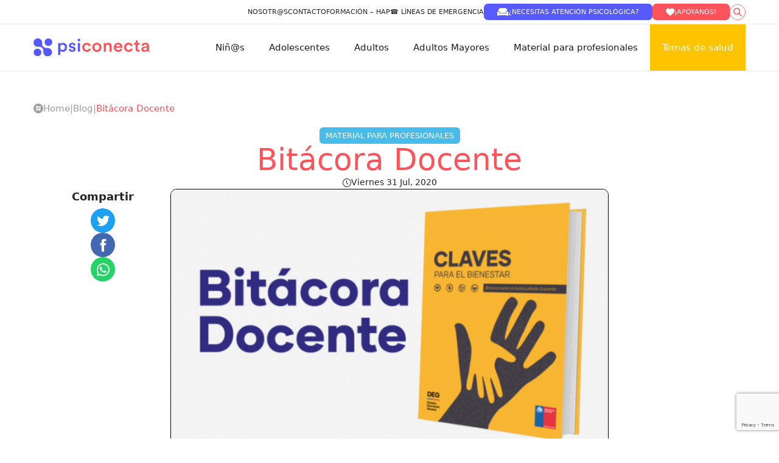

--- FILE ---
content_type: text/html; charset=UTF-8
request_url: https://psiconecta.org/blog/bitcora-docente
body_size: 16988
content:
<!doctype html>
<html lang="es-CL">

<head>
	<style>
		a.the-box-item__media.lazyImage{
			width: 120px!important;
		}
	</style>
    <meta charset="UTF-8">
    <style>.sfm-floating-menu { display: none!important; }</style><meta name='robots' content='index, follow, max-image-preview:large, max-snippet:-1, max-video-preview:-1' />

<!-- Google Tag Manager for WordPress by gtm4wp.com -->
<script data-cfasync="false" data-pagespeed-no-defer>
	var gtm4wp_datalayer_name = "dataLayer";
	var dataLayer = dataLayer || [];
</script>
<!-- End Google Tag Manager for WordPress by gtm4wp.com -->
	<!-- This site is optimized with the Yoast SEO plugin v26.8 - https://yoast.com/product/yoast-seo-wordpress/ -->
	<title>Bitácora Docente &#8212; PsiConecta</title>
	<meta name="description" content="Mineduc lanza una guía para apoyar a los profesores en el manejo socioemocional." />
	<link rel="canonical" href="https://psiconecta.org/blog/bitcora-docente" />
	<meta property="og:locale" content="es_ES" />
	<meta property="og:type" content="article" />
	<meta property="og:title" content="Bitácora Docente &#8212; PsiConecta" />
	<meta property="og:description" content="Mineduc lanza una guía para apoyar a los profesores en el manejo socioemocional." />
	<meta property="og:url" content="https://psiconecta.org/blog/bitcora-docente" />
	<meta property="og:site_name" content="PsiConecta" />
	<meta property="article:publisher" content="https://www.facebook.com/psiconectacl" />
	<meta property="article:published_time" content="2020-07-31T12:00:39+00:00" />
	<meta property="article:modified_time" content="2022-08-01T05:21:54+00:00" />
	<meta property="og:image" content="https://psiconecta.org/wp-content/uploads/2020/07/Capturadepantalla2020-07-31ala28s2912.14.05.png" />
	<meta property="og:image:width" content="861" />
	<meta property="og:image:height" content="522" />
	<meta property="og:image:type" content="image/png" />
	<meta name="author" content="DPS" />
	<meta name="twitter:card" content="summary_large_image" />
	<meta name="twitter:creator" content="@psiconectacl" />
	<meta name="twitter:site" content="@psiconectacl" />
	<meta name="twitter:label1" content="Escrito por" />
	<meta name="twitter:data1" content="DPS" />
	<meta name="twitter:label2" content="Tiempo estimado de lectura" />
	<meta name="twitter:data2" content="1 minuto" />
	<script type="application/ld+json" class="yoast-schema-graph">{"@context":"https://schema.org","@graph":[{"@type":"Article","@id":"https://psiconecta.org/blog/bitcora-docente#article","isPartOf":{"@id":"https://psiconecta.org/blog/bitcora-docente"},"author":{"name":"DPS","@id":"https://psiconecta.org/#/schema/person/d3c8196307005cef634ffc6793bc1509"},"headline":"Bitácora Docente","datePublished":"2020-07-31T12:00:39+00:00","dateModified":"2022-08-01T05:21:54+00:00","mainEntityOfPage":{"@id":"https://psiconecta.org/blog/bitcora-docente"},"wordCount":58,"commentCount":0,"publisher":{"@id":"https://psiconecta.org/#organization"},"image":{"@id":"https://psiconecta.org/blog/bitcora-docente#primaryimage"},"thumbnailUrl":"https://psiconecta.org/wp-content/uploads/2020/07/Capturadepantalla2020-07-31ala28s2912.14.05.png","keywords":["Educadores"],"articleSection":["Material para profesionales"],"inLanguage":"es-CL"},{"@type":"WebPage","@id":"https://psiconecta.org/blog/bitcora-docente","url":"https://psiconecta.org/blog/bitcora-docente","name":"Bitácora Docente &#8212; PsiConecta","isPartOf":{"@id":"https://psiconecta.org/#website"},"primaryImageOfPage":{"@id":"https://psiconecta.org/blog/bitcora-docente#primaryimage"},"image":{"@id":"https://psiconecta.org/blog/bitcora-docente#primaryimage"},"thumbnailUrl":"https://psiconecta.org/wp-content/uploads/2020/07/Capturadepantalla2020-07-31ala28s2912.14.05.png","datePublished":"2020-07-31T12:00:39+00:00","dateModified":"2022-08-01T05:21:54+00:00","description":"Mineduc lanza una guía para apoyar a los profesores en el manejo socioemocional.","breadcrumb":{"@id":"https://psiconecta.org/blog/bitcora-docente#breadcrumb"},"inLanguage":"es-CL","potentialAction":[{"@type":"ReadAction","target":["https://psiconecta.org/blog/bitcora-docente"]}]},{"@type":"ImageObject","inLanguage":"es-CL","@id":"https://psiconecta.org/blog/bitcora-docente#primaryimage","url":"https://psiconecta.org/wp-content/uploads/2020/07/Capturadepantalla2020-07-31ala28s2912.14.05.png","contentUrl":"https://psiconecta.org/wp-content/uploads/2020/07/Capturadepantalla2020-07-31ala28s2912.14.05.png","width":861,"height":522,"caption":"exc-5f243f015065a46766b0f2cd"},{"@type":"BreadcrumbList","@id":"https://psiconecta.org/blog/bitcora-docente#breadcrumb","itemListElement":[{"@type":"ListItem","position":1,"name":"Portada","item":"https://psiconecta.org/"},{"@type":"ListItem","position":2,"name":"Bitácora Docente"}]},{"@type":"WebSite","@id":"https://psiconecta.org/#website","url":"https://psiconecta.org/","name":"PsiConecta","description":"Colaboración en Salud Mental","publisher":{"@id":"https://psiconecta.org/#organization"},"potentialAction":[{"@type":"SearchAction","target":{"@type":"EntryPoint","urlTemplate":"https://psiconecta.org/?s={search_term_string}"},"query-input":{"@type":"PropertyValueSpecification","valueRequired":true,"valueName":"search_term_string"}}],"inLanguage":"es-CL"},{"@type":"Organization","@id":"https://psiconecta.org/#organization","name":"PsiConecta","url":"https://psiconecta.org/","logo":{"@type":"ImageObject","inLanguage":"es-CL","@id":"https://psiconecta.org/#/schema/logo/image/","url":"http://psiconecta.org/wp-content/uploads/2022/08/psiconecta_logo.jpeg","contentUrl":"http://psiconecta.org/wp-content/uploads/2022/08/psiconecta_logo.jpeg","width":2020,"height":653,"caption":"PsiConecta"},"image":{"@id":"https://psiconecta.org/#/schema/logo/image/"},"sameAs":["https://www.facebook.com/psiconectacl","https://x.com/psiconectacl","https://www.instagram.com/psiconecta_chile/"]},{"@type":"Person","@id":"https://psiconecta.org/#/schema/person/d3c8196307005cef634ffc6793bc1509","name":"DPS","image":{"@type":"ImageObject","inLanguage":"es-CL","@id":"https://psiconecta.org/#/schema/person/image/","url":"https://secure.gravatar.com/avatar/b05787a631ae32fe4091a16e57cbc4b94be2151c45615de3ec56286251a2370e?s=96&d=mm&r=g","contentUrl":"https://secure.gravatar.com/avatar/b05787a631ae32fe4091a16e57cbc4b94be2151c45615de3ec56286251a2370e?s=96&d=mm&r=g","caption":"DPS"},"url":"https://psiconecta.org/author/dps"}]}</script>
	<!-- / Yoast SEO plugin. -->


<link rel='dns-prefetch' href='//fonts.googleapis.com' />
<link rel="alternate" title="oEmbed (JSON)" type="application/json+oembed" href="https://psiconecta.org/wp-json/oembed/1.0/embed?url=https%3A%2F%2Fpsiconecta.org%2Fblog%2Fbitcora-docente" />
<link rel="alternate" title="oEmbed (XML)" type="text/xml+oembed" href="https://psiconecta.org/wp-json/oembed/1.0/embed?url=https%3A%2F%2Fpsiconecta.org%2Fblog%2Fbitcora-docente&#038;format=xml" />
<style id='wp-img-auto-sizes-contain-inline-css' type='text/css'>
img:is([sizes=auto i],[sizes^="auto," i]){contain-intrinsic-size:3000px 1500px}
/*# sourceURL=wp-img-auto-sizes-contain-inline-css */
</style>
<style id='wp-emoji-styles-inline-css' type='text/css'>

	img.wp-smiley, img.emoji {
		display: inline !important;
		border: none !important;
		box-shadow: none !important;
		height: 1em !important;
		width: 1em !important;
		margin: 0 0.07em !important;
		vertical-align: -0.1em !important;
		background: none !important;
		padding: 0 !important;
	}
/*# sourceURL=wp-emoji-styles-inline-css */
</style>
<style id='wp-block-library-inline-css' type='text/css'>
:root{--wp-block-synced-color:#7a00df;--wp-block-synced-color--rgb:122,0,223;--wp-bound-block-color:var(--wp-block-synced-color);--wp-editor-canvas-background:#ddd;--wp-admin-theme-color:#007cba;--wp-admin-theme-color--rgb:0,124,186;--wp-admin-theme-color-darker-10:#006ba1;--wp-admin-theme-color-darker-10--rgb:0,107,160.5;--wp-admin-theme-color-darker-20:#005a87;--wp-admin-theme-color-darker-20--rgb:0,90,135;--wp-admin-border-width-focus:2px}@media (min-resolution:192dpi){:root{--wp-admin-border-width-focus:1.5px}}.wp-element-button{cursor:pointer}:root .has-very-light-gray-background-color{background-color:#eee}:root .has-very-dark-gray-background-color{background-color:#313131}:root .has-very-light-gray-color{color:#eee}:root .has-very-dark-gray-color{color:#313131}:root .has-vivid-green-cyan-to-vivid-cyan-blue-gradient-background{background:linear-gradient(135deg,#00d084,#0693e3)}:root .has-purple-crush-gradient-background{background:linear-gradient(135deg,#34e2e4,#4721fb 50%,#ab1dfe)}:root .has-hazy-dawn-gradient-background{background:linear-gradient(135deg,#faaca8,#dad0ec)}:root .has-subdued-olive-gradient-background{background:linear-gradient(135deg,#fafae1,#67a671)}:root .has-atomic-cream-gradient-background{background:linear-gradient(135deg,#fdd79a,#004a59)}:root .has-nightshade-gradient-background{background:linear-gradient(135deg,#330968,#31cdcf)}:root .has-midnight-gradient-background{background:linear-gradient(135deg,#020381,#2874fc)}:root{--wp--preset--font-size--normal:16px;--wp--preset--font-size--huge:42px}.has-regular-font-size{font-size:1em}.has-larger-font-size{font-size:2.625em}.has-normal-font-size{font-size:var(--wp--preset--font-size--normal)}.has-huge-font-size{font-size:var(--wp--preset--font-size--huge)}.has-text-align-center{text-align:center}.has-text-align-left{text-align:left}.has-text-align-right{text-align:right}.has-fit-text{white-space:nowrap!important}#end-resizable-editor-section{display:none}.aligncenter{clear:both}.items-justified-left{justify-content:flex-start}.items-justified-center{justify-content:center}.items-justified-right{justify-content:flex-end}.items-justified-space-between{justify-content:space-between}.screen-reader-text{border:0;clip-path:inset(50%);height:1px;margin:-1px;overflow:hidden;padding:0;position:absolute;width:1px;word-wrap:normal!important}.screen-reader-text:focus{background-color:#ddd;clip-path:none;color:#444;display:block;font-size:1em;height:auto;left:5px;line-height:normal;padding:15px 23px 14px;text-decoration:none;top:5px;width:auto;z-index:100000}html :where(.has-border-color){border-style:solid}html :where([style*=border-top-color]){border-top-style:solid}html :where([style*=border-right-color]){border-right-style:solid}html :where([style*=border-bottom-color]){border-bottom-style:solid}html :where([style*=border-left-color]){border-left-style:solid}html :where([style*=border-width]){border-style:solid}html :where([style*=border-top-width]){border-top-style:solid}html :where([style*=border-right-width]){border-right-style:solid}html :where([style*=border-bottom-width]){border-bottom-style:solid}html :where([style*=border-left-width]){border-left-style:solid}html :where(img[class*=wp-image-]){height:auto;max-width:100%}:where(figure){margin:0 0 1em}html :where(.is-position-sticky){--wp-admin--admin-bar--position-offset:var(--wp-admin--admin-bar--height,0px)}@media screen and (max-width:600px){html :where(.is-position-sticky){--wp-admin--admin-bar--position-offset:0px}}

/*# sourceURL=wp-block-library-inline-css */
</style><style id='global-styles-inline-css' type='text/css'>
:root{--wp--preset--aspect-ratio--square: 1;--wp--preset--aspect-ratio--4-3: 4/3;--wp--preset--aspect-ratio--3-4: 3/4;--wp--preset--aspect-ratio--3-2: 3/2;--wp--preset--aspect-ratio--2-3: 2/3;--wp--preset--aspect-ratio--16-9: 16/9;--wp--preset--aspect-ratio--9-16: 9/16;--wp--preset--color--black: #000000;--wp--preset--color--cyan-bluish-gray: #abb8c3;--wp--preset--color--white: #ffffff;--wp--preset--color--pale-pink: #f78da7;--wp--preset--color--vivid-red: #cf2e2e;--wp--preset--color--luminous-vivid-orange: #ff6900;--wp--preset--color--luminous-vivid-amber: #fcb900;--wp--preset--color--light-green-cyan: #7bdcb5;--wp--preset--color--vivid-green-cyan: #00d084;--wp--preset--color--pale-cyan-blue: #8ed1fc;--wp--preset--color--vivid-cyan-blue: #0693e3;--wp--preset--color--vivid-purple: #9b51e0;--wp--preset--gradient--vivid-cyan-blue-to-vivid-purple: linear-gradient(135deg,rgb(6,147,227) 0%,rgb(155,81,224) 100%);--wp--preset--gradient--light-green-cyan-to-vivid-green-cyan: linear-gradient(135deg,rgb(122,220,180) 0%,rgb(0,208,130) 100%);--wp--preset--gradient--luminous-vivid-amber-to-luminous-vivid-orange: linear-gradient(135deg,rgb(252,185,0) 0%,rgb(255,105,0) 100%);--wp--preset--gradient--luminous-vivid-orange-to-vivid-red: linear-gradient(135deg,rgb(255,105,0) 0%,rgb(207,46,46) 100%);--wp--preset--gradient--very-light-gray-to-cyan-bluish-gray: linear-gradient(135deg,rgb(238,238,238) 0%,rgb(169,184,195) 100%);--wp--preset--gradient--cool-to-warm-spectrum: linear-gradient(135deg,rgb(74,234,220) 0%,rgb(151,120,209) 20%,rgb(207,42,186) 40%,rgb(238,44,130) 60%,rgb(251,105,98) 80%,rgb(254,248,76) 100%);--wp--preset--gradient--blush-light-purple: linear-gradient(135deg,rgb(255,206,236) 0%,rgb(152,150,240) 100%);--wp--preset--gradient--blush-bordeaux: linear-gradient(135deg,rgb(254,205,165) 0%,rgb(254,45,45) 50%,rgb(107,0,62) 100%);--wp--preset--gradient--luminous-dusk: linear-gradient(135deg,rgb(255,203,112) 0%,rgb(199,81,192) 50%,rgb(65,88,208) 100%);--wp--preset--gradient--pale-ocean: linear-gradient(135deg,rgb(255,245,203) 0%,rgb(182,227,212) 50%,rgb(51,167,181) 100%);--wp--preset--gradient--electric-grass: linear-gradient(135deg,rgb(202,248,128) 0%,rgb(113,206,126) 100%);--wp--preset--gradient--midnight: linear-gradient(135deg,rgb(2,3,129) 0%,rgb(40,116,252) 100%);--wp--preset--font-size--small: 13px;--wp--preset--font-size--medium: 20px;--wp--preset--font-size--large: 36px;--wp--preset--font-size--x-large: 42px;--wp--preset--spacing--20: 0.44rem;--wp--preset--spacing--30: 0.67rem;--wp--preset--spacing--40: 1rem;--wp--preset--spacing--50: 1.5rem;--wp--preset--spacing--60: 2.25rem;--wp--preset--spacing--70: 3.38rem;--wp--preset--spacing--80: 5.06rem;--wp--preset--shadow--natural: 6px 6px 9px rgba(0, 0, 0, 0.2);--wp--preset--shadow--deep: 12px 12px 50px rgba(0, 0, 0, 0.4);--wp--preset--shadow--sharp: 6px 6px 0px rgba(0, 0, 0, 0.2);--wp--preset--shadow--outlined: 6px 6px 0px -3px rgb(255, 255, 255), 6px 6px rgb(0, 0, 0);--wp--preset--shadow--crisp: 6px 6px 0px rgb(0, 0, 0);}:where(.is-layout-flex){gap: 0.5em;}:where(.is-layout-grid){gap: 0.5em;}body .is-layout-flex{display: flex;}.is-layout-flex{flex-wrap: wrap;align-items: center;}.is-layout-flex > :is(*, div){margin: 0;}body .is-layout-grid{display: grid;}.is-layout-grid > :is(*, div){margin: 0;}:where(.wp-block-columns.is-layout-flex){gap: 2em;}:where(.wp-block-columns.is-layout-grid){gap: 2em;}:where(.wp-block-post-template.is-layout-flex){gap: 1.25em;}:where(.wp-block-post-template.is-layout-grid){gap: 1.25em;}.has-black-color{color: var(--wp--preset--color--black) !important;}.has-cyan-bluish-gray-color{color: var(--wp--preset--color--cyan-bluish-gray) !important;}.has-white-color{color: var(--wp--preset--color--white) !important;}.has-pale-pink-color{color: var(--wp--preset--color--pale-pink) !important;}.has-vivid-red-color{color: var(--wp--preset--color--vivid-red) !important;}.has-luminous-vivid-orange-color{color: var(--wp--preset--color--luminous-vivid-orange) !important;}.has-luminous-vivid-amber-color{color: var(--wp--preset--color--luminous-vivid-amber) !important;}.has-light-green-cyan-color{color: var(--wp--preset--color--light-green-cyan) !important;}.has-vivid-green-cyan-color{color: var(--wp--preset--color--vivid-green-cyan) !important;}.has-pale-cyan-blue-color{color: var(--wp--preset--color--pale-cyan-blue) !important;}.has-vivid-cyan-blue-color{color: var(--wp--preset--color--vivid-cyan-blue) !important;}.has-vivid-purple-color{color: var(--wp--preset--color--vivid-purple) !important;}.has-black-background-color{background-color: var(--wp--preset--color--black) !important;}.has-cyan-bluish-gray-background-color{background-color: var(--wp--preset--color--cyan-bluish-gray) !important;}.has-white-background-color{background-color: var(--wp--preset--color--white) !important;}.has-pale-pink-background-color{background-color: var(--wp--preset--color--pale-pink) !important;}.has-vivid-red-background-color{background-color: var(--wp--preset--color--vivid-red) !important;}.has-luminous-vivid-orange-background-color{background-color: var(--wp--preset--color--luminous-vivid-orange) !important;}.has-luminous-vivid-amber-background-color{background-color: var(--wp--preset--color--luminous-vivid-amber) !important;}.has-light-green-cyan-background-color{background-color: var(--wp--preset--color--light-green-cyan) !important;}.has-vivid-green-cyan-background-color{background-color: var(--wp--preset--color--vivid-green-cyan) !important;}.has-pale-cyan-blue-background-color{background-color: var(--wp--preset--color--pale-cyan-blue) !important;}.has-vivid-cyan-blue-background-color{background-color: var(--wp--preset--color--vivid-cyan-blue) !important;}.has-vivid-purple-background-color{background-color: var(--wp--preset--color--vivid-purple) !important;}.has-black-border-color{border-color: var(--wp--preset--color--black) !important;}.has-cyan-bluish-gray-border-color{border-color: var(--wp--preset--color--cyan-bluish-gray) !important;}.has-white-border-color{border-color: var(--wp--preset--color--white) !important;}.has-pale-pink-border-color{border-color: var(--wp--preset--color--pale-pink) !important;}.has-vivid-red-border-color{border-color: var(--wp--preset--color--vivid-red) !important;}.has-luminous-vivid-orange-border-color{border-color: var(--wp--preset--color--luminous-vivid-orange) !important;}.has-luminous-vivid-amber-border-color{border-color: var(--wp--preset--color--luminous-vivid-amber) !important;}.has-light-green-cyan-border-color{border-color: var(--wp--preset--color--light-green-cyan) !important;}.has-vivid-green-cyan-border-color{border-color: var(--wp--preset--color--vivid-green-cyan) !important;}.has-pale-cyan-blue-border-color{border-color: var(--wp--preset--color--pale-cyan-blue) !important;}.has-vivid-cyan-blue-border-color{border-color: var(--wp--preset--color--vivid-cyan-blue) !important;}.has-vivid-purple-border-color{border-color: var(--wp--preset--color--vivid-purple) !important;}.has-vivid-cyan-blue-to-vivid-purple-gradient-background{background: var(--wp--preset--gradient--vivid-cyan-blue-to-vivid-purple) !important;}.has-light-green-cyan-to-vivid-green-cyan-gradient-background{background: var(--wp--preset--gradient--light-green-cyan-to-vivid-green-cyan) !important;}.has-luminous-vivid-amber-to-luminous-vivid-orange-gradient-background{background: var(--wp--preset--gradient--luminous-vivid-amber-to-luminous-vivid-orange) !important;}.has-luminous-vivid-orange-to-vivid-red-gradient-background{background: var(--wp--preset--gradient--luminous-vivid-orange-to-vivid-red) !important;}.has-very-light-gray-to-cyan-bluish-gray-gradient-background{background: var(--wp--preset--gradient--very-light-gray-to-cyan-bluish-gray) !important;}.has-cool-to-warm-spectrum-gradient-background{background: var(--wp--preset--gradient--cool-to-warm-spectrum) !important;}.has-blush-light-purple-gradient-background{background: var(--wp--preset--gradient--blush-light-purple) !important;}.has-blush-bordeaux-gradient-background{background: var(--wp--preset--gradient--blush-bordeaux) !important;}.has-luminous-dusk-gradient-background{background: var(--wp--preset--gradient--luminous-dusk) !important;}.has-pale-ocean-gradient-background{background: var(--wp--preset--gradient--pale-ocean) !important;}.has-electric-grass-gradient-background{background: var(--wp--preset--gradient--electric-grass) !important;}.has-midnight-gradient-background{background: var(--wp--preset--gradient--midnight) !important;}.has-small-font-size{font-size: var(--wp--preset--font-size--small) !important;}.has-medium-font-size{font-size: var(--wp--preset--font-size--medium) !important;}.has-large-font-size{font-size: var(--wp--preset--font-size--large) !important;}.has-x-large-font-size{font-size: var(--wp--preset--font-size--x-large) !important;}
/*# sourceURL=global-styles-inline-css */
</style>

<style id='classic-theme-styles-inline-css' type='text/css'>
/*! This file is auto-generated */
.wp-block-button__link{color:#fff;background-color:#32373c;border-radius:9999px;box-shadow:none;text-decoration:none;padding:calc(.667em + 2px) calc(1.333em + 2px);font-size:1.125em}.wp-block-file__button{background:#32373c;color:#fff;text-decoration:none}
/*# sourceURL=/wp-includes/css/classic-themes.min.css */
</style>
<link rel='stylesheet' id='contact-form-7-css' href='https://psiconecta.org/wp-content/plugins/contact-form-7/includes/css/styles.css?ver=6.1.4' type='text/css' media='all' />
<link rel='stylesheet' id='fontawesome-6.3.0-css' href='https://psiconecta.org/wp-content/plugins/simple-floating-menu/assets/css/fontawesome-6.3.0.css?ver=1.3.0' type='text/css' media='all' />
<link rel='stylesheet' id='eleganticons-css' href='https://psiconecta.org/wp-content/plugins/simple-floating-menu/assets/css/eleganticons.css?ver=1.3.0' type='text/css' media='all' />
<link rel='stylesheet' id='essentialicon-css' href='https://psiconecta.org/wp-content/plugins/simple-floating-menu/assets/css/essentialicon.css?ver=1.3.0' type='text/css' media='all' />
<link rel='stylesheet' id='iconfont-css' href='https://psiconecta.org/wp-content/plugins/simple-floating-menu/assets/css/icofont.css?ver=1.3.0' type='text/css' media='all' />
<link rel='stylesheet' id='materialdesignicons-css' href='https://psiconecta.org/wp-content/plugins/simple-floating-menu/assets/css/materialdesignicons.css?ver=1.3.0' type='text/css' media='all' />
<link rel='stylesheet' id='sfm-style-css' href='https://psiconecta.org/wp-content/plugins/simple-floating-menu/assets/css/style.css?ver=1.3.0' type='text/css' media='all' />
<style id='sfm-style-inline-css' type='text/css'>
.sfm-floating-menu a.sfm-shape-button{height:55px;width:55px}.sfm-floating-menu a.sfm-shape-button{font-size:16px}.sfm-floating-menu i{top:0px}.sfm-floating-menu.horizontal{margin:0 -2.5px}.sfm-floating-menu.vertical{margin:-2.5px 0}.sfm-floating-menu.horizontal .sfm-button{margin:0 2.5px}.sfm-floating-menu.vertical .sfm-button{margin:2.5px 0}.sfm-floating-menu.top-left,.sfm-floating-menu.top-right,.sfm-floating-menu.top-middle{top:0px}.sfm-floating-menu.bottom-left,.sfm-floating-menu.bottom-right,.sfm-floating-menu.bottom-middle{bottom:0px}.sfm-floating-menu.top-left,.sfm-floating-menu.bottom-left,.sfm-floating-menu.middle-left{left:0px}.sfm-floating-menu.top-right,.sfm-floating-menu.bottom-right,.sfm-floating-menu.middle-right{right:10px}.sfm-floating-menu{z-index:999}.sfm-floating-menu .sfm-660b085f38fa2 a.sfm-shape-button{background:#dd4b4b}.sfm-floating-menu .sfm-660b085f38fa2 a.sfm-shape-button{color:#FFFFFF}.sfm-floating-menu .sfm-660b085f38fa2:hover a.sfm-shape-button{background:#636363}.sfm-floating-menu .sfm-660b085f38fa2:hover a.sfm-shape-button{color:#FFFFFF}.sfm-floating-menu .sfm-660b085f38fa2 .sfm-tool-tip{background:#636363}.sfm-floating-menu.top-left.horizontal .sfm-660b085f38fa2 .sfm-tool-tip:after,.sfm-floating-menu.top-middle.horizontal .sfm-660b085f38fa2 .sfm-tool-tip:after,.sfm-floating-menu.top-right.horizontal .sfm-660b085f38fa2 .sfm-tool-tip:after{border-color:transparent transparent #636363 transparent}.sfm-floating-menu.top-left.vertical .sfm-660b085f38fa2 .sfm-tool-tip:after,.sfm-floating-menu.top-middle.vertical .sfm-660b085f38fa2 .sfm-tool-tip:after,.sfm-floating-menu.bottom-left.vertical .sfm-660b085f38fa2 .sfm-tool-tip:after,.sfm-floating-menu.bottom-middle.vertical .sfm-660b085f38fa2 .sfm-tool-tip:after,.sfm-floating-menu.middle-left.vertical .sfm-660b085f38fa2 .sfm-tool-tip:after{border-color:transparent #636363 transparent transparent}.sfm-floating-menu.top-right.vertical .sfm-660b085f38fa2 .sfm-tool-tip:after,.sfm-floating-menu.middle-right.vertical .sfm-660b085f38fa2 .sfm-tool-tip:after,.sfm-floating-menu.bottom-right.vertical .sfm-660b085f38fa2 .sfm-tool-tip:after{border-color:transparent transparent transparent #636363}.sfm-floating-menu.bottom-left.horizontal .sfm-660b085f38fa2 .sfm-tool-tip:after,.sfm-floating-menu.bottom-middle.horizontal .sfm-660b085f38fa2 .sfm-tool-tip:after,.sfm-floating-menu.bottom-right.horizontal .sfm-660b085f38fa2 .sfm-tool-tip:after,.sfm-floating-menu.middle-left.horizontal .sfm-660b085f38fa2 .sfm-tool-tip:after,.sfm-floating-menu.middle-right.horizontal .sfm-660b085f38fa2 .sfm-tool-tip:after{border-color:#636363 transparent transparent transparent}.sfm-floating-menu .sfm-660b085f38fa2 .sfm-tool-tip a{color:#FFFFFF}.sfm-floating-menu .sfm-tool-tip a{font-family:Montserrat}.sfm-floating-menu .sfm-tool-tip a{font-weight:400;font-style:normal}.sfm-floating-menu .sfm-tool-tip a{text-transform:none}.sfm-floating-menu .sfm-tool-tip a{text-decoration:none}.sfm-floating-menu .sfm-tool-tip a{font-size:16px}.sfm-floating-menu .sfm-tool-tip a{line-height:1}.sfm-floating-menu .sfm-tool-tip a{letter-spacing:0px}.sfm-floating-menu .sfm-button{--sfm-button-shadow-x:0px}.sfm-floating-menu .sfm-button{--sfm-button-shadow-y:0px}.sfm-floating-menu .sfm-button{--sfm-button-shadow-blur:0px}
/*# sourceURL=sfm-style-inline-css */
</style>
<link rel='stylesheet' id='sfm-fonts-css' href='https://fonts.googleapis.com/css?family=Montserrat%3A100%2C200%2C300%2C400%2C500%2C600%2C700%2C800%2C900%2C100i%2C200i%2C300i%2C400i%2C500i%2C600i%2C700i%2C800i%2C900i&#038;subset=latin%2Clatin-ext&#038;ver=1.3.0' type='text/css' media='all' />
<link rel='stylesheet' id='slb_core-css' href='https://psiconecta.org/wp-content/plugins/simple-lightbox/client/css/app.css?ver=2.9.4' type='text/css' media='all' />
<link rel='stylesheet' id='sib-front-css-css' href='https://psiconecta.org/wp-content/plugins/mailin/css/mailin-front.css?ver=6.9' type='text/css' media='all' />
<script type="text/javascript" src="https://psiconecta.org/wp-includes/js/jquery/jquery.min.js?ver=3.7.1" id="jquery-core-js"></script>
<script type="text/javascript" src="https://psiconecta.org/wp-includes/js/jquery/jquery-migrate.min.js?ver=3.4.1" id="jquery-migrate-js"></script>
<script type="text/javascript" id="sib-front-js-js-extra">
/* <![CDATA[ */
var sibErrMsg = {"invalidMail":"Please fill out valid email address","requiredField":"Please fill out required fields","invalidDateFormat":"Please fill out valid date format","invalidSMSFormat":"Please fill out valid phone number"};
var ajax_sib_front_object = {"ajax_url":"https://psiconecta.org/wp-admin/admin-ajax.php","ajax_nonce":"098d04528b","flag_url":"https://psiconecta.org/wp-content/plugins/mailin/img/flags/"};
//# sourceURL=sib-front-js-js-extra
/* ]]> */
</script>
<script type="text/javascript" src="https://psiconecta.org/wp-content/plugins/mailin/js/mailin-front.js?ver=1768486020" id="sib-front-js-js"></script>
<link rel="https://api.w.org/" href="https://psiconecta.org/wp-json/" /><link rel="alternate" title="JSON" type="application/json" href="https://psiconecta.org/wp-json/wp/v2/posts/629" /><link rel="EditURI" type="application/rsd+xml" title="RSD" href="https://psiconecta.org/xmlrpc.php?rsd" />
<meta name="generator" content="WordPress 6.9" />
<link rel='shortlink' href='https://psiconecta.org/?p=629' />
<meta name="cdp-version" content="1.5.0" /><meta name="generator" content="performance-lab 4.0.1; plugins: ">

<!-- Google Tag Manager for WordPress by gtm4wp.com -->
<!-- GTM Container placement set to automatic -->
<script data-cfasync="false" data-pagespeed-no-defer>
	var dataLayer_content = {"pagePostType":"post","pagePostType2":"single-post","pageCategory":["material-para-profesionales"],"pageAttributes":["educadores"],"pagePostAuthor":"DPS"};
	dataLayer.push( dataLayer_content );
</script>
<script data-cfasync="false" data-pagespeed-no-defer>
(function(w,d,s,l,i){w[l]=w[l]||[];w[l].push({'gtm.start':
new Date().getTime(),event:'gtm.js'});var f=d.getElementsByTagName(s)[0],
j=d.createElement(s),dl=l!='dataLayer'?'&l='+l:'';j.async=true;j.src=
'//www.googletagmanager.com/gtm.js?id='+i+dl;f.parentNode.insertBefore(j,f);
})(window,document,'script','dataLayer','GTM-TVK8MXF');
</script>
<!-- End Google Tag Manager for WordPress by gtm4wp.com -->
		<script>
		(function(h,o,t,j,a,r){
			h.hj=h.hj||function(){(h.hj.q=h.hj.q||[]).push(arguments)};
			h._hjSettings={hjid:3116219,hjsv:5};
			a=o.getElementsByTagName('head')[0];
			r=o.createElement('script');r.async=1;
			r.src=t+h._hjSettings.hjid+j+h._hjSettings.hjsv;
			a.appendChild(r);
		})(window,document,'//static.hotjar.com/c/hotjar-','.js?sv=');
		</script>
		<style type="text/css" id="filter-everything-inline-css">.wpc-orderby-select{width:100%}.wpc-filters-open-button-container{display:none}.wpc-debug-message{padding:16px;font-size:14px;border:1px dashed #ccc;margin-bottom:20px}.wpc-debug-title{visibility:hidden}.wpc-button-inner,.wpc-chip-content{display:flex;align-items:center}.wpc-icon-html-wrapper{position:relative;margin-right:10px;top:2px}.wpc-icon-html-wrapper span{display:block;height:1px;width:18px;border-radius:3px;background:#2c2d33;margin-bottom:4px;position:relative}span.wpc-icon-line-1:after,span.wpc-icon-line-2:after,span.wpc-icon-line-3:after{content:"";display:block;width:3px;height:3px;border:1px solid #2c2d33;background-color:#fff;position:absolute;top:-2px;box-sizing:content-box}span.wpc-icon-line-3:after{border-radius:50%;left:2px}span.wpc-icon-line-1:after{border-radius:50%;left:5px}span.wpc-icon-line-2:after{border-radius:50%;left:12px}body .wpc-filters-open-button-container a.wpc-filters-open-widget,body .wpc-filters-open-button-container a.wpc-open-close-filters-button{display:inline-block;text-align:left;border:1px solid #2c2d33;border-radius:2px;line-height:1.5;padding:7px 12px;background-color:transparent;color:#2c2d33;box-sizing:border-box;text-decoration:none!important;font-weight:400;transition:none;position:relative}@media screen and (max-width:768px){.wpc_show_bottom_widget .wpc-filters-open-button-container,.wpc_show_open_close_button .wpc-filters-open-button-container{display:block}.wpc_show_bottom_widget .wpc-filters-open-button-container{margin-top:1em;margin-bottom:1em}}</style>
<script type="text/javascript" src="https://cdn.brevo.com/js/sdk-loader.js" async></script>
<script type="text/javascript">
  window.Brevo = window.Brevo || [];
  window.Brevo.push(['init', {"client_key":"viyxuvewyep15qq47plf4czl","email_id":null,"push":{"customDomain":"https:\/\/psiconecta.org\/wp-content\/plugins\/mailin\/"},"service_worker_url":"wonderpush-worker-loader.min.js?webKey=2931759a3e7ad84b1e7251761406dd98d144fb2021a474a1a1d2ae15d83bb5df","frame_url":"brevo-frame.html"}]);
</script><script type="text/javascript" src="https://cdn.by.wonderpush.com/sdk/1.1/wonderpush-loader.min.js" async></script>
<script type="text/javascript">
  window.WonderPush = window.WonderPush || [];
  window.WonderPush.push(['init', {"customDomain":"https:\/\/psiconecta.org\/wp-content\/plugins\/mailin\/","serviceWorkerUrl":"wonderpush-worker-loader.min.js?webKey=2931759a3e7ad84b1e7251761406dd98d144fb2021a474a1a1d2ae15d83bb5df","frameUrl":"wonderpush.min.html","webKey":"2931759a3e7ad84b1e7251761406dd98d144fb2021a474a1a1d2ae15d83bb5df"}]);
</script><link rel="icon" href="https://psiconecta.org/wp-content/uploads/2022/07/cropped-favicon-32x32.png" sizes="32x32" />
<link rel="icon" href="https://psiconecta.org/wp-content/uploads/2022/07/cropped-favicon-192x192.png" sizes="192x192" />
<link rel="apple-touch-icon" href="https://psiconecta.org/wp-content/uploads/2022/07/cropped-favicon-180x180.png" />
<meta name="msapplication-TileImage" content="https://psiconecta.org/wp-content/uploads/2022/07/cropped-favicon-270x270.png" />
    <meta property="description" content="Mineduc lanza “Bitácora Docente”, una guía para apoyar a los profesores en el desarrollo de las habilidades socioemocionales, tanto en ellos como en los alumnos. Este material permite abordar las emociones que se están generando en este periodo de pandemia. Para ello dispone de actividades y videos para profundizar. Ver más">
    <!-- FACEBOOK -->
    <meta property="fb:app_id" content="" />



    <meta http-equiv="x-ua-compatible" content="ie=edge">
    <meta name="viewport" content="width=device-width, initial-scale=1">
    <meta name="author" content="psiconecta">

    <link rel="shortcut icon" href="/wp-content/themes/psiconecta_theme/favicon.png" type="image/x-icon">
    <link rel="stylesheet" href="https://cdnjs.cloudflare.com/ajax/libs/tiny-slider/2.9.3/tiny-slider.css" />
    <link rel="stylesheet" href="https://cdnjs.cloudflare.com/ajax/libs/flexslider/2.7.2/flexslider.min.css" integrity="sha512-c7jR/kCnu09ZrAKsWXsI/x9HCO9kkpHw4Ftqhofqs+I2hNxalK5RGwo/IAhW3iqCHIw55wBSSCFlm8JP0sw2Zw==" crossorigin="anonymous" referrerpolicy="no-referrer" />
    <link rel="stylesheet" href="/wp-content/themes/psiconecta_theme/includes/css/main.min.css?r=7030">
    <link href="https://cdn.jsdelivr.net/npm/bootstrap@5.2.0/dist/css/bootstrap.min.css" rel="stylesheet" integrity="sha384-gH2yIJqKdNHPEq0n4Mqa/HGKIhSkIHeL5AyhkYV8i59U5AR6csBvApHHNl/vI1Bx" crossorigin="anonymous">
    <script src="https://cdn.jsdelivr.net/npm/bootstrap@5.2.0/dist/js/bootstrap.bundle.min.js" integrity="sha384-A3rJD856KowSb7dwlZdYEkO39Gagi7vIsF0jrRAoQmDKKtQBHUuLZ9AsSv4jD4Xa" crossorigin="anonymous"></script>
    <meta name="theme-color" content="#6b72ef">

    <style>
        body {
            position:unset!important;
        }
        
        .js-paginate-page {
            cursor: pointer;
        }

        .the-single-body .flex-direction-nav li {
            display: list-item;
        }

        a {
            text-decoration: none;
            color: inherit;
        }

        .full-overlay {
            background: white;
            z-index: 100000;
            position: fixed;
            display: flex;
            width: 100%;
            height: 100%;
            align-items: center;
            top: 0;
        }

        a:hover {
            color: white;
        }

        .carousel-indicators button {
            background-color: white !important;
            border-radius: 50%!important;
            width: 0.875rem!important;
            height: 0.875rem!important;
            opacity: 100%!important;
            border: 1px solid #adadad!important;
        }

        .carousel-indicators .active {
            background-color: #ff575c!important;
        }

        @media (max-width: 768px) {
            hr.d-none {
                display: block!important;
            }

            .the-section-group__body{
                gap: unset!important;
            }

            .the-grid--1 {
                grid-template-columns: 1fr;
            }

            .the-overlay-card__permalink, .the-card__image, .the-box-item__image {
                position: static!important;
            }

            .carousel-control-prev, .carousel-control-next{
                display: none!important;
            }
            .carousel {
               min-height: 25vh;
            }
            .carousel-item>img {
                object-fit: cover;
                object-position: center;
                overflow: hidden;
                min-height: 25vh;
            }
            .carousel-item>a>img {
                object-fit: cover;
                object-position: center;
                overflow: hidden;
                min-height: 25vh;
            }
        }

        @media (max-width: 576px) {
            
            .the-box__item{
                flex-direction: row!important;
            }
            .carousel {
               min-height: 22vh;
            }
            .carousel-item>img {
                object-fit: cover;
                object-position: center;
                overflow: hidden;
                min-height: 17vh;
            }
            .carousel-item>a>img {
                object-fit: cover;
                object-position: center;
                overflow: hidden;
                min-height: 17vh;
            }
        }
        

        .mc4wp-response p {
            background-color: #fff3cd;
            color: #664d03;
            border: 1px solid #ffecb5;
            border-radius: 0.375rem;
            padding: 1rem;
        }
    </style>


</head>

<body>

    <!-- facebook -->
        <!-- ./facebook -->

    <!-- analytic -->
                    <!-- ./analytic -->


    <!-- .main-header -->
    <header class="main-header">
        <!-- .main-header-others -->
        <div class="main-header-others u-text-uppercase">
            <div class="main-header-others__container u-container">

                <a href="https://psiconecta.org/sobre-nosotros"><span class="main-header-others__item">Nosotr@s</span></a>
<a href="https://psiconecta.org/contacto"><span class="main-header-others__item">Contacto</span></a>
<a href="https://hap.psiconecta.org"><span class="main-header-others__item">Formación &#8211; HAP</span></a>
<a href="https://psiconecta.org/necesito-ayuda"><span class="main-header-others__item">☎️ Líneas de emergencia</span></a>

                			            <span class="main-header-others__item">
			                <a target="_blank" href="https://agenda.psiconecta.org" class="the-bag the-bag--hover the-bag--secondary main-header-others-button"> 
                            <i class="fa-solid fa-couch main-header-others-button__icon" aria-hidden="true"></i>
                             ¿Necesitas atención psicológica? </a>
			            </span>
                
                                    <span class="main-header-others__item">
                        <a  href="https://psiconecta.org/apoyanos" class="the-bag the-bag--hover the-bag--primary main-header-others-button"> <i class="fa-solid fa-heart main-header-others-button__icon" aria-hidden="true"></i>¡Apóyanos!</a>
                    </span>
                
                <form action="https://psiconecta.org" class="main-header-others-form">
                    <input type="text" name="s" id="s" class="main-header-others-form__text" placeholder="Escribe tu búsqueda" spellcheck="false" autocomplete="off" required />
                    <button type="submit" class="main-header-others-form__submit icon-search"></button>
                </form>
            </div>
        </div>
        <!-- /.main-header-others -->

        <!-- .main-header-navigation -->
        <nav class="main-header-navigation">
            <div class="main-header-navigation__container u-container">
                <a href="https://psiconecta.org" class="main-header-logo">
                    <img src="/wp-content/themes/psiconecta_theme/includes/img/logo.svg" alt="Psiconecta" class="main-header-logo__image" style="width: 11.875rem;" />
                </a>


                <ul class="mr mh main-header-menu">
                    <li id="menu-item-772" class="menu-item menu-item-type-taxonomy menu-item-object-category menu-item-772 main-header-menu__item"><a href="https://psiconecta.org/ninos" class="main-header-menu__permalink">Niñ@s</a></li>
<li id="menu-item-773" class="menu-item menu-item-type-taxonomy menu-item-object-category menu-item-773 main-header-menu__item"><a href="https://psiconecta.org/adolescentes" class="main-header-menu__permalink">Adolescentes</a></li>
<li id="menu-item-3242" class="menu-item menu-item-type-taxonomy menu-item-object-category menu-item-3242 main-header-menu__item"><a href="https://psiconecta.org/adultos" class="main-header-menu__permalink">Adultos</a></li>
<li id="menu-item-774" class="menu-item menu-item-type-taxonomy menu-item-object-category menu-item-774 main-header-menu__item"><a href="https://psiconecta.org/adultos-mayores" class="main-header-menu__permalink">Adultos Mayores</a></li>
<li id="menu-item-775" class="menu-item menu-item-type-taxonomy menu-item-object-category current-post-ancestor current-menu-parent current-post-parent menu-item-775 main-header-menu__item"><a href="https://psiconecta.org/material-para-profesionales" class="main-header-menu__permalink">Material para profesionales</a></li>
<li id="menu-item-3228" class="menu-item menu-item-type-post_type menu-item-object-page menu-item-3228 main-header-menu__item"><a href="https://psiconecta.org/temas-de-salud" class="main-header-menu__permalink main-header-menu__permalink--highlight u-text-left">Temas de salud</a></li>
                </ul>

                <a href="#" class="main-header-button button-bars js-button-bars u-hide-in-desktop">
                    <span class="button-bars__item"></span>
                    <span class="button-bars__item"></span>
                    <span class="button-bars__item"></span>
                    <span class="button-bars__item"></span>
                </a>

            </div>
        </nav>
        <!-- /.main-header-navigation -->
    </header>
    <!-- /.main-header -->

<!-- .main -->
<main class="main">
    <div class="main__container u-container">
        <div class="the-breadcrumbs desktop:margin-top-50 mobile:margin-top-25 common:margin-bottom-20">
            <i class="icon-logo c-logo c-logo--small c-logo--gray the-breadcrumbs__icon" aria-hidden="true"></i>
            <a href="https://psiconecta.org" class="the-breadcrumbs__item">Home</a> |
            <a href="https://psiconecta.org/blog" class="the-breadcrumbs__item the-breadcrumbs__item">Blog</a> |
                            <span class="the-breadcrumbs__item the-breadcrumbs__item--active">Bitácora Docente</span>
                                    <!-- <a href="https://psiconecta.org/material-para-profesionales" class="the-breadcrumbs__item the-breadcrumbs__item--active">Material para profesionales</a> -->
                    </div>

        <!-- .the-single -->
        <article class="the-single">
            <header class="the-single__header">

                <div class="the-single__group">
                                                                                                    <a href="https://psiconecta.org/material-para-profesionales" class="the-single__tag the-tag u-text-uppercase" style="background-color: #47bceb;">Material para profesionales</a>
                                                            </div>

                <h1 class="the-single__title">
                    Bitácora Docente                </h1>

                <time class="the-single__date" datetime="2020-07-31T09:00:39-03:00"> <i class="the-single__icon icon-clock" aria-hidden="true"></i> Viernes 31 Jul, 2020 </time>
            </header>

            <div class="the-single__wrapper">
                <div class="the-single__body the-single-body">
                    <div class="the-single__socials the-single-socials">
                        <div class="the-single-socials__wrapper">
                            <span class="the-single-socials__label">Compartir</span>
                            <a data-share-network href="https://twitter.com/share?url=https://psiconecta.org/blog/bitcora-docente" class="the-single-socials__item the-single-socials__item--twitter icon-twitter"></a>
                            <a data-share-network href="https://www.facebook.com/sharer.php?u=https://psiconecta.org/blog/bitcora-docente" class="the-single-socials__item the-single-socials__item--facebook icon-facebook"></a>
                            <a data-share-network href="https://wa.me/?text=https://psiconecta.org/blog/bitcora-docente" class="the-single-socials__item the-single-socials__item--whatsapp icon-whatsapp"></a>
                        </div>
                    </div>

                                                                    <img style="border: solid black 1px; border-radius: .625rem;" src="https://psiconecta.org/wp-content/uploads/2020/07/Capturadepantalla2020-07-31ala28s2912.14.05-768x466.png" alt="Bitácora Docente" class="the-single-body__media" />
                                            
                    <p>
                                            </p>

                    <p><a href="https://www.mineduc.cl/" target="_blank" rel="noopener">Mineduc</a> lanza “<strong>Bitácora Docente</strong>”, una guía para apoyar a los profesores en el desarrollo de las habilidades socioemocionales, tanto en ellos como en los alumnos. Este material permite abordar las emociones que se están generando en este periodo de pandemia. Para ello dispone de actividades y videos para profundizar.</p>
<p style="text-align: center;"><a class="the-button the-button--hover the-button--primary" href="https://www.mineduc.cl/bitacora-docente-apoyo-para-profesores-en-el-manejo-socioemocional/" target="_blank" rel="noopener"><strong>Ver más</strong></a></p>


                </div>

  
            </div>
        </article>
        <!-- /.the-single -->

        <!-- #articulos-relacionados -->
                    <section id="articulos-relacionados" class="the-section common:padding-bottom-0 common:padding-top-0 desktop:margin-bottom-60 mobile:margin-bottom-40">
                <header class="the-section__header">
                    <h2 class="c-title c-title--medium the-section__title"><i class="icon-logo c-logo c-logo--secondary" aria-hidden="true"></i> Artículos Relacionados</h2>
                </header>

                <div class="the-section__body">
                    <div class="the-box">
                        
                                                                                <figure class="the-box__item the-box-item">
                                <a href="https://psiconecta.org/blog/video-calor-extremo-y-desarrollo-infantil-temprano" class="the-box-item__media lazyImage">
                                    <img src="https://psiconecta.org/wp-content/uploads/2025/03/foto-ninos-768x432.jpeg" alt="Video: Calor extremo y desarrollo infantil temprano" class="the-box-item__image" loading="lazy" />
                                </a>

                                <figcaption class="the-box-item__caption">
                                    <a href="https://psiconecta.org/blog/video-calor-extremo-y-desarrollo-infantil-temprano" class="the-box-item__category the-tag u-text-uppercase" style="background-color: #47bceb;">Material para profesionales</a>

                                    <h3 class="the-box-item__title u-dots-4">
                                        <a href="https://psiconecta.org/blog/video-calor-extremo-y-desarrollo-infantil-temprano" class="the-box-item__permalink">
                                            Video: Calor extremo y desarrollo infantil temprano                                        </a>
                                    </h3>
                                </figcaption>
                            </figure>
                                                                                <figure class="the-box__item the-box-item">
                                <a href="https://psiconecta.org/blog/si-no-pasa-no-pases-caja-de-herramientas-frente-a-la-violencia-online" class="the-box-item__media lazyImage">
                                    <img src="https://psiconecta.org/wp-content/uploads/2024/12/Captura-de-Pantalla-2024-12-17-a-las-10.41.50.png" alt="Si no pasa, no pases: Caja de herramientas frente a la violencia Online" class="the-box-item__image" loading="lazy" />
                                </a>

                                <figcaption class="the-box-item__caption">
                                    <a href="https://psiconecta.org/blog/si-no-pasa-no-pases-caja-de-herramientas-frente-a-la-violencia-online" class="the-box-item__category the-tag u-text-uppercase" style="background-color: #47bceb;">Material para profesionales</a>

                                    <h3 class="the-box-item__title u-dots-4">
                                        <a href="https://psiconecta.org/blog/si-no-pasa-no-pases-caja-de-herramientas-frente-a-la-violencia-online" class="the-box-item__permalink">
                                            Si no pasa, no pases: Caja de herramientas frente a la violencia Online                                        </a>
                                    </h3>
                                </figcaption>
                            </figure>
                                                                                <figure class="the-box__item the-box-item">
                                <a href="https://psiconecta.org/blog/educacion-del-caracter" class="the-box-item__media lazyImage">
                                    <img src="https://psiconecta.org/wp-content/uploads/2025/01/Captura-de-Pantalla-2025-01-22-a-las-15.31.49.png" alt="Educación del carácter" class="the-box-item__image" loading="lazy" />
                                </a>

                                <figcaption class="the-box-item__caption">
                                    <a href="https://psiconecta.org/blog/educacion-del-caracter" class="the-box-item__category the-tag u-text-uppercase" style="background-color: #47bceb;">Material para profesionales</a>

                                    <h3 class="the-box-item__title u-dots-4">
                                        <a href="https://psiconecta.org/blog/educacion-del-caracter" class="the-box-item__permalink">
                                            Educación del carácter                                        </a>
                                    </h3>
                                </figcaption>
                            </figure>
                        
                    </div>
                </div>
            </section>
                <!-- /#articulos-relacionados -->



        <!-- #articulos -->
        
            <section id="articulos" class="articles-section u-full-width u-bg-highlight">
                <div class="articles-section__container u-container">
                    <!-- .articles-section-group -->
                    <div class="articles-section-group">

                                                                                <div class="articles-section-group__item articles-section-group__item--inverse">
                                <div class="articles-section-group__card">
                                    <div class="articles-section-group__container">
                                        <a href="https://psiconecta.org/blog/seminario-virtual-duelo-vnculo-y-pandemia" class="articles-section-group__category">Anterior</a>

                                        <h2 class="articles-section-group__title">
                                            <a href="https://psiconecta.org/blog/seminario-virtual-duelo-vnculo-y-pandemia" class="articles-section-group__permalink">
                                                “Seminario virtual duelo, vínculo y pandemia”                                            </a>
                                        </h2>

                                        <time class="articles-section-group__date" datetime="2020-07-29T09:00:51-03:00"> <i class="articles-section-group__icon icon-clock" aria-hidden="true"></i>Miércoles 29 Jul, 2020</time>
                                    </div>

                                    <a href="https://psiconecta.org/blog/seminario-virtual-duelo-vnculo-y-pandemia" class="articles-section-group__button articles-section-group__button--secondary icon-prev"></a>
                                </div>
                            </div>

                        
                                                    
                            <div class="articles-section-group__item">
                                <div class="articles-section-group__card">
                                    <div class="articles-section-group__container">
                                        <a href="https://psiconecta.org/blog/duelo-covid-19gua-de-acompaamiento-a-profesionales-de-la-salud" class="articles-section-group__category">Siguiente</a>

                                        <h2 class="articles-section-group__title">
                                            <a href="https://psiconecta.org/blog/duelo-covid-19gua-de-acompaamiento-a-profesionales-de-la-salud" class="articles-section-group__permalink">
                                                Duelo-Covid-19:Guía de acompañamiento a profesionales de la salud                                            </a>
                                        </h2>

                                        <time class="articles-section-group__date" datetime="2020-07-31T09:00:46-03:00"> <i class="articles-section-group__icon icon-clock" aria-hidden="true"></i>Viernes 31 Jul, 2020 </time>
                                    </div>

                                    <a href="https://psiconecta.org/blog/duelo-covid-19gua-de-acompaamiento-a-profesionales-de-la-salud" class="articles-section-group__button articles-section-group__button--primary icon-next"></a>
                                </div>
                            </div>
                        
                    </div>
                    <!-- /.articles-section-group -->

                    <div class="u-text-center desktop:margin-top-40 mobile:margin-top-30">
                                            </div>
                </div>
            </section>

                <!-- /#articulos -->
    </div>
</main>
<!-- /.main -->
        
        <!-- .main-newsletter -->
        <div id="newsletter" class="main-newsletter u-bg-secondary common:padding-top-35 common:padding-bottom-40">
            <h2 class="main-newsletter__title c-title common:margin-bottom-35"><i class="icon-logo c-logo c-logo--primary" aria-hidden="true"></i> Suscríbete a nuestro newsletter</h2>

            <iframe width="100%" height="610" src="https://68f70fe3.sibforms.com/serve/[base64]" frameborder="0" scrolling="auto" allowfullscreen style="display: block;margin-left: auto;margin-right: auto;max-width: 100%;"></iframe>

        </div>
        <!-- /.main-newsletter -->

        <!-- .main-footer -->
        <footer class="main-footer">
            <div class="main-footer__container u-container">
                <div class="main-footer__wrapper">
                    <div class="main-footer__item">
                        <img src="/wp-content/themes/psiconecta_theme/includes/img/logo.svg" alt="Psiconecta" class="main-footer__logo" style="max-width: 12.5rem;" />

                        <p class="main-footer__text">
                            ¡Cuida tu Salud Mental! En PsiConecta te enseñamos a cómo mejorar tu salud mental y disminuir la aparición de enfermedades mentales.                        </p>
                    </div>

                    <div class="main-footer__item main-footer__item--spaced">
                        <h3 class="main-footer__title">Nosotros</h3>

                        <div class="main-footer__permalinks">

                            <a rel="privacy-policy" href="https://psiconecta.org/politica-de-privacidad" class="main-footer__permalink">Políticas de Privacidad</a>
<a href="https://psiconecta.org/contacto" class="main-footer__permalink">Contacto</a>

                                                            <a href="https://psiconecta.org/apoyanos" class="main-footer__permalink main-footer__permalink--highlight the-bag the-bag--primary" style="padding: 1rem;"><i class="fa-solid fa-heart main-header-others-button__icon" aria-hidden="true"></i> ¡Apóyanos!</a>
                                                    </div>
                    </div>

                    <div class="main-footer__item main-footer__item--spaced">
                        <h3 class="main-footer__title">Redes Sociales</h3>

                        <div class="main-footer-socials">
                                                            <a href="https://twitter.com/psiconectacl" target="_blank" class="main-footer-socials__item icon-twitter"></a>
                                                                                        <a href="https://www.facebook.com/psiconectacl" target="_blank" class="main-footer-socials__item icon-facebook"></a>
                                                                                        <a href="https://www.instagram.com/psiconecta_chile" target="_blank" class="main-footer-socials__item icon-instagram"></a>
                                                                                        <a href="https://www.linkedin.com/company/psiconecta-chile/" target="_blank" class="main-footer-socials__item icon2-linkedin"></a>
                                                    </div>
                    </div>

                    <div class="main-footer__item main-footer__item--spaced">
			
                    </div>
                </div>

                <small class="main-footer__copyright main-footer-copyright">
                    PsiConecta © 2025. Web Design by
                    <a href="https://www.drilo.cl" target="_blank" rel="nofollow noreferer">
                        <img src="/wp-content/themes/psiconecta_theme/includes/img/drilo.svg" alt="Drilo" class="main-footer-copyright__image" style="width: 1.875rem;" />
                    </a>
                </small>
            </div>
        </footer>
        <!-- /.main-footer -->

        <script id="mcjs">!function(c,h,i,m,p){m=c.createElement(h),p=c.getElementsByTagName(h)[0],m.async=1,m.src=i,p.parentNode.insertBefore(m,p)}(document,"script","https://chimpstatic.com/mcjs-connected/js/users/c78b5f35fc149ee30b4c5af66/f9ea0af9aa4843ffdaba9fbce.js");</script>
	<script>
            var _url_wp = {
                site: 'https://psiconecta.org',
                ajax: 'https://psiconecta.org/wp-admin/admin-ajax.php',
            	nonce: '6c67e5de89',
                post_types: {
                    events: 'eventos'
                },
                ajax_action: {
                    filter: 'dps_filter_posts',
                    filter_events: 'dps_filter_events',
                }
            };
        </script>

        <script src="https://kit.fontawesome.com/5afd8bb8da.js" crossorigin="anonymous"></script>
        <script src="https://ajax.googleapis.com/ajax/libs/jquery/3.6.0/jquery.min.js"></script>
        <script src="https://cdnjs.cloudflare.com/ajax/libs/tiny-slider/2.9.3/min/tiny-slider.js"></script>
        <script src="https://cdnjs.cloudflare.com/ajax/libs/flexslider/2.7.2/jquery.flexslider-min.js" integrity="sha512-BmoWLYENsSaAfQfHszJM7cLiy9Ml4I0n1YtBQKfx8PaYpZ3SoTXfj3YiDNn0GAdveOCNbK8WqQQYaSb0CMjTHQ==" crossorigin="anonymous" referrerpolicy="no-referrer"></script>
        <script src="/wp-content/themes/psiconecta_theme/includes/js/dist/main.min.js?r=4849"></script>
        <script src="https://unpkg.com/masonry-layout@4/dist/masonry.pkgd.min.js"></script>
        <script src="https://cdn.jsdelivr.net/npm/imagesloaded@5.0.0/imagesloaded.js"></script>
        <script src="https://cdn.jsdelivr.net/npm/@popperjs/core@2.11.5/dist/umd/popper.min.js" integrity="sha384-Xe+8cL9oJa6tN/veChSP7q+mnSPaj5Bcu9mPX5F5xIGE0DVittaqT5lorf0EI7Vk" crossorigin="anonymous"></script>
        <script src="https://cdn.jsdelivr.net/npm/bootstrap@5.2.0/dist/js/bootstrap.min.js" integrity="sha384-ODmDIVzN+pFdexxHEHFBQH3/9/vQ9uori45z4JjnFsRydbmQbmL5t1tQ0culUzyK" crossorigin="anonymous"></script>

        <script>

            var loadMasonry = function(){
                var $posts = $('#posts');
                
                $posts.imagesLoaded(function() {
                    $posts.masonry({
                        itemSelector: '.col'
                    });
                    setTimeout(function() {
                        $posts.masonry('reloadItems');
                        $posts.masonry('layout');
                        $('.full-overlay').fadeOut();
                    }, 1000);
                });
            }

            var  masonryUpdate = function() {
                $('.full-overlay').fadeIn();

                loadMasonry();

            }

            $(document).ready(function($) {

                $('#mc4wp-form-1').attr('action', '#newsletter');

                loadMasonry();

            });

            
        </script>

        <script type="text/template" id="template-items-posts">
            {{#each data}}
                <div class="col">
                    <figure class="">
                        <a href="{{url}}" class="the-selector-card__media lazyImage" style="min-height: 0rem!important; border: solid black 1px; margin-bottom: 5px;">
                            <img src="{{image}}" alt="{{image_alt}}" class="the-selector-card__image" style="position: static!important;" loading="lazy" />
                        </a>

                        <figcaption class="the-selector-card__caption">
                            <h2 class="the-selector-card__title">
                                <a href="{{url}}" class="the-selector-card__permalink">
                                    {{{title}}}
                                </a>
                            </h2>

                            <ul class="the-selector-card__list">
                                <li class="the-selector-card__item">
                                    <i class="the-selector-card__icon icon-clock" aria-hidden="true"></i>
                                    {{date_format}}
                                </li>
                            </ul>
                        </figcaption>
                    </figure>
                </div>
            {{/each}}
        </script>

        <script type="text/template" id="template-items-events">
            {{#each data}}
                <div class="col">
                    <figure class="">
                        <a href="{{url}}" class="the-selector-card__media" style="min-height: 0rem!important; border: solid black 1px; margin-bottom: 5px;">
                            <img src="{{image}}" style="position: static!important;" alt="{{image_alt}}" class="the-selector-card__image" loading="lazy" />
                        </a>

                        <figcaption class="the-selector-card__caption">
                            <a href="{{url_cat}}" class="the-selector-card__tag the-tag {{style_category}} u-text-uppercase">{{cat_name}}</a>

                            <h2 class="the-selector-card__title">
                                <a href="{{url}}" class="the-selector-card__permalink">
                                    {{{title}}}
                                </a>
                            </h2>

                            <p class="the-selector-card__excerpt u-dots-4">
                                {{{excerpt}}}
                            </p>

                            <ul class="the-selector-card__list">
                                <li class="the-selector-card__item">
                                    <i class="the-selector-card__icon icon-clock" aria-hidden="true"></i>
                                    {{event__date}}
                                </li>

                                <li class="the-selector-card__item">
                                    <i class="the-selector-card__icon icon-calendar" aria-hidden="true"></i>
                                    {{event__start_time}} - {{event__end_time}}
                                </li>
                            </ul>

                            <a href="{{url}}" class="the-selector-card__button">Ver evento ></a>
                        </figcaption>
                    </figure>
                </div>
            {{/each}}
        </script>

        <script type="text/template" id="template-pagination-labels">
            {{#if hasResult}}
                Estás viendo <span class="js-total-post-current-page">{{t_data}}</span> de <span class="js-total-found-posts">{{t_found}}</span> artículos
            {{else}}
                No se encontraron resultados
            {{/if}}
        </script>


        </body>

        </html>

<script type="speculationrules">
{"prefetch":[{"source":"document","where":{"and":[{"href_matches":"/*"},{"not":{"href_matches":["/wp-*.php","/wp-admin/*","/wp-content/uploads/*","/wp-content/*","/wp-content/plugins/*","/wp-content/themes/psiconecta_theme/*","/*\\?(.+)"]}},{"not":{"selector_matches":"a[rel~=\"nofollow\"]"}},{"not":{"selector_matches":".no-prefetch, .no-prefetch a"}}]},"eagerness":"conservative"}]}
</script>
                    <div class="sfm-floating-menu middle-right sfm-round vertical">
                        
                                                        <div class="sfm-button sfm-660b085f38fa2">
                                                                            <div class="sfm-tool-tip"><a target="_blank" href="#section8">Necesito Ayuda</a></div>
                                                                        <a class="sfm-shape-button" target="_blank" href="#section8"><i class="fa-solid fa-phone"></i></a>
                                </div>
                                                    </div>
                    <div class="wpc-filters-overlay"></div>
<script type="text/javascript" src="https://psiconecta.org/wp-includes/js/dist/hooks.min.js?ver=dd5603f07f9220ed27f1" id="wp-hooks-js"></script>
<script type="text/javascript" src="https://psiconecta.org/wp-includes/js/dist/i18n.min.js?ver=c26c3dc7bed366793375" id="wp-i18n-js"></script>
<script type="text/javascript" id="wp-i18n-js-after">
/* <![CDATA[ */
wp.i18n.setLocaleData( { 'text direction\u0004ltr': [ 'ltr' ] } );
//# sourceURL=wp-i18n-js-after
/* ]]> */
</script>
<script type="text/javascript" src="https://psiconecta.org/wp-content/plugins/contact-form-7/includes/swv/js/index.js?ver=6.1.4" id="swv-js"></script>
<script type="text/javascript" id="contact-form-7-js-translations">
/* <![CDATA[ */
( function( domain, translations ) {
	var localeData = translations.locale_data[ domain ] || translations.locale_data.messages;
	localeData[""].domain = domain;
	wp.i18n.setLocaleData( localeData, domain );
} )( "contact-form-7", {"translation-revision-date":"2025-11-28 00:03:05+0000","generator":"GlotPress\/4.0.3","domain":"messages","locale_data":{"messages":{"":{"domain":"messages","plural-forms":"nplurals=2; plural=n != 1;","lang":"es_CL"},"This contact form is placed in the wrong place.":["Este formulario de contacto est\u00e1 situado en el lugar incorrecto."],"Error:":["Error:"]}},"comment":{"reference":"includes\/js\/index.js"}} );
//# sourceURL=contact-form-7-js-translations
/* ]]> */
</script>
<script type="text/javascript" id="contact-form-7-js-before">
/* <![CDATA[ */
var wpcf7 = {
    "api": {
        "root": "https:\/\/psiconecta.org\/wp-json\/",
        "namespace": "contact-form-7\/v1"
    }
};
//# sourceURL=contact-form-7-js-before
/* ]]> */
</script>
<script type="text/javascript" src="https://psiconecta.org/wp-content/plugins/contact-form-7/includes/js/index.js?ver=6.1.4" id="contact-form-7-js"></script>
<script type="text/javascript" src="https://psiconecta.org/wp-content/plugins/simple-floating-menu/assets/js/custom-scripts.js?ver=1.3.0" id="sfm-custom-scripts-js"></script>
<script type="text/javascript" id="wpfront-scroll-top-js-extra">
/* <![CDATA[ */
var wpfront_scroll_top_data = {"data":{"css":"#wpfront-scroll-top-container{position:fixed;cursor:pointer;z-index:9999;border:none;outline:none;background-color:rgba(0,0,0,0);box-shadow:none;outline-style:none;text-decoration:none;opacity:0;display:none;align-items:center;justify-content:center;margin:0;padding:0}#wpfront-scroll-top-container.show{display:flex;opacity:1}#wpfront-scroll-top-container .sr-only{position:absolute;width:1px;height:1px;padding:0;margin:-1px;overflow:hidden;clip:rect(0,0,0,0);white-space:nowrap;border:0}#wpfront-scroll-top-container .text-holder{padding:3px 10px;-webkit-border-radius:3px;border-radius:3px;-webkit-box-shadow:4px 4px 5px 0px rgba(50,50,50,.5);-moz-box-shadow:4px 4px 5px 0px rgba(50,50,50,.5);box-shadow:4px 4px 5px 0px rgba(50,50,50,.5)}#wpfront-scroll-top-container{right:75px;bottom:20px;}@media screen and (max-width:640px){#wpfront-scroll-top-container{visibility:hidden;}}#wpfront-scroll-top-container img{width:auto;height:auto;}#wpfront-scroll-top-container .text-holder{color:#ffffff;background-color:#000000;width:auto;height:auto;;}#wpfront-scroll-top-container .text-holder:hover{background-color:#000000;}#wpfront-scroll-top-container i{color:#000000;}","html":"\u003Cbutton id=\"wpfront-scroll-top-container\" aria-label=\"\" title=\"\" \u003E\u003Cimg src=\"https://psiconecta.org/wp-content/plugins/wpfront-scroll-top/includes/assets/icons/1.png\" alt=\"\" title=\"\"\u003E\u003C/button\u003E","data":{"hide_iframe":false,"button_fade_duration":0,"auto_hide":false,"auto_hide_after":2,"scroll_offset":100,"button_opacity":0.8,"button_action":"top","button_action_element_selector":"","button_action_container_selector":"html, body","button_action_element_offset":0,"scroll_duration":400}}};
//# sourceURL=wpfront-scroll-top-js-extra
/* ]]> */
</script>
<script type="text/javascript" src="https://psiconecta.org/wp-content/plugins/wpfront-scroll-top/includes/assets/wpfront-scroll-top.min.js?ver=3.0.1.09211" id="wpfront-scroll-top-js" defer="defer" data-wp-strategy="defer"></script>
<script type="text/javascript" src="https://www.google.com/recaptcha/api.js?render=6LcwZSshAAAAAChYVETtuS2ZpAKXnXXMKQyPkMnG&amp;ver=3.0" id="google-recaptcha-js"></script>
<script type="text/javascript" src="https://psiconecta.org/wp-includes/js/dist/vendor/wp-polyfill.min.js?ver=3.15.0" id="wp-polyfill-js"></script>
<script type="text/javascript" id="wpcf7-recaptcha-js-before">
/* <![CDATA[ */
var wpcf7_recaptcha = {
    "sitekey": "6LcwZSshAAAAAChYVETtuS2ZpAKXnXXMKQyPkMnG",
    "actions": {
        "homepage": "homepage",
        "contactform": "contactform"
    }
};
//# sourceURL=wpcf7-recaptcha-js-before
/* ]]> */
</script>
<script type="text/javascript" src="https://psiconecta.org/wp-content/plugins/contact-form-7/modules/recaptcha/index.js?ver=6.1.4" id="wpcf7-recaptcha-js"></script>
<script id="wp-emoji-settings" type="application/json">
{"baseUrl":"https://s.w.org/images/core/emoji/17.0.2/72x72/","ext":".png","svgUrl":"https://s.w.org/images/core/emoji/17.0.2/svg/","svgExt":".svg","source":{"concatemoji":"https://psiconecta.org/wp-includes/js/wp-emoji-release.min.js?ver=6.9"}}
</script>
<script type="module">
/* <![CDATA[ */
/*! This file is auto-generated */
const a=JSON.parse(document.getElementById("wp-emoji-settings").textContent),o=(window._wpemojiSettings=a,"wpEmojiSettingsSupports"),s=["flag","emoji"];function i(e){try{var t={supportTests:e,timestamp:(new Date).valueOf()};sessionStorage.setItem(o,JSON.stringify(t))}catch(e){}}function c(e,t,n){e.clearRect(0,0,e.canvas.width,e.canvas.height),e.fillText(t,0,0);t=new Uint32Array(e.getImageData(0,0,e.canvas.width,e.canvas.height).data);e.clearRect(0,0,e.canvas.width,e.canvas.height),e.fillText(n,0,0);const a=new Uint32Array(e.getImageData(0,0,e.canvas.width,e.canvas.height).data);return t.every((e,t)=>e===a[t])}function p(e,t){e.clearRect(0,0,e.canvas.width,e.canvas.height),e.fillText(t,0,0);var n=e.getImageData(16,16,1,1);for(let e=0;e<n.data.length;e++)if(0!==n.data[e])return!1;return!0}function u(e,t,n,a){switch(t){case"flag":return n(e,"\ud83c\udff3\ufe0f\u200d\u26a7\ufe0f","\ud83c\udff3\ufe0f\u200b\u26a7\ufe0f")?!1:!n(e,"\ud83c\udde8\ud83c\uddf6","\ud83c\udde8\u200b\ud83c\uddf6")&&!n(e,"\ud83c\udff4\udb40\udc67\udb40\udc62\udb40\udc65\udb40\udc6e\udb40\udc67\udb40\udc7f","\ud83c\udff4\u200b\udb40\udc67\u200b\udb40\udc62\u200b\udb40\udc65\u200b\udb40\udc6e\u200b\udb40\udc67\u200b\udb40\udc7f");case"emoji":return!a(e,"\ud83e\u1fac8")}return!1}function f(e,t,n,a){let r;const o=(r="undefined"!=typeof WorkerGlobalScope&&self instanceof WorkerGlobalScope?new OffscreenCanvas(300,150):document.createElement("canvas")).getContext("2d",{willReadFrequently:!0}),s=(o.textBaseline="top",o.font="600 32px Arial",{});return e.forEach(e=>{s[e]=t(o,e,n,a)}),s}function r(e){var t=document.createElement("script");t.src=e,t.defer=!0,document.head.appendChild(t)}a.supports={everything:!0,everythingExceptFlag:!0},new Promise(t=>{let n=function(){try{var e=JSON.parse(sessionStorage.getItem(o));if("object"==typeof e&&"number"==typeof e.timestamp&&(new Date).valueOf()<e.timestamp+604800&&"object"==typeof e.supportTests)return e.supportTests}catch(e){}return null}();if(!n){if("undefined"!=typeof Worker&&"undefined"!=typeof OffscreenCanvas&&"undefined"!=typeof URL&&URL.createObjectURL&&"undefined"!=typeof Blob)try{var e="postMessage("+f.toString()+"("+[JSON.stringify(s),u.toString(),c.toString(),p.toString()].join(",")+"));",a=new Blob([e],{type:"text/javascript"});const r=new Worker(URL.createObjectURL(a),{name:"wpTestEmojiSupports"});return void(r.onmessage=e=>{i(n=e.data),r.terminate(),t(n)})}catch(e){}i(n=f(s,u,c,p))}t(n)}).then(e=>{for(const n in e)a.supports[n]=e[n],a.supports.everything=a.supports.everything&&a.supports[n],"flag"!==n&&(a.supports.everythingExceptFlag=a.supports.everythingExceptFlag&&a.supports[n]);var t;a.supports.everythingExceptFlag=a.supports.everythingExceptFlag&&!a.supports.flag,a.supports.everything||((t=a.source||{}).concatemoji?r(t.concatemoji):t.wpemoji&&t.twemoji&&(r(t.twemoji),r(t.wpemoji)))});
//# sourceURL=https://psiconecta.org/wp-includes/js/wp-emoji-loader.min.js
/* ]]> */
</script>
<script type="text/javascript" id="slb_context">/* <![CDATA[ */if ( !!window.jQuery ) {(function($){$(document).ready(function(){if ( !!window.SLB ) { {$.extend(SLB, {"context":["public","user_guest"]});} }})})(jQuery);}/* ]]> */</script>


--- FILE ---
content_type: text/html; charset=utf-8
request_url: https://www.google.com/recaptcha/api2/anchor?ar=1&k=6LcwZSshAAAAAChYVETtuS2ZpAKXnXXMKQyPkMnG&co=aHR0cHM6Ly9wc2ljb25lY3RhLm9yZzo0NDM.&hl=en&v=PoyoqOPhxBO7pBk68S4YbpHZ&size=invisible&anchor-ms=20000&execute-ms=30000&cb=h3f2wc632r7y
body_size: 48685
content:
<!DOCTYPE HTML><html dir="ltr" lang="en"><head><meta http-equiv="Content-Type" content="text/html; charset=UTF-8">
<meta http-equiv="X-UA-Compatible" content="IE=edge">
<title>reCAPTCHA</title>
<style type="text/css">
/* cyrillic-ext */
@font-face {
  font-family: 'Roboto';
  font-style: normal;
  font-weight: 400;
  font-stretch: 100%;
  src: url(//fonts.gstatic.com/s/roboto/v48/KFO7CnqEu92Fr1ME7kSn66aGLdTylUAMa3GUBHMdazTgWw.woff2) format('woff2');
  unicode-range: U+0460-052F, U+1C80-1C8A, U+20B4, U+2DE0-2DFF, U+A640-A69F, U+FE2E-FE2F;
}
/* cyrillic */
@font-face {
  font-family: 'Roboto';
  font-style: normal;
  font-weight: 400;
  font-stretch: 100%;
  src: url(//fonts.gstatic.com/s/roboto/v48/KFO7CnqEu92Fr1ME7kSn66aGLdTylUAMa3iUBHMdazTgWw.woff2) format('woff2');
  unicode-range: U+0301, U+0400-045F, U+0490-0491, U+04B0-04B1, U+2116;
}
/* greek-ext */
@font-face {
  font-family: 'Roboto';
  font-style: normal;
  font-weight: 400;
  font-stretch: 100%;
  src: url(//fonts.gstatic.com/s/roboto/v48/KFO7CnqEu92Fr1ME7kSn66aGLdTylUAMa3CUBHMdazTgWw.woff2) format('woff2');
  unicode-range: U+1F00-1FFF;
}
/* greek */
@font-face {
  font-family: 'Roboto';
  font-style: normal;
  font-weight: 400;
  font-stretch: 100%;
  src: url(//fonts.gstatic.com/s/roboto/v48/KFO7CnqEu92Fr1ME7kSn66aGLdTylUAMa3-UBHMdazTgWw.woff2) format('woff2');
  unicode-range: U+0370-0377, U+037A-037F, U+0384-038A, U+038C, U+038E-03A1, U+03A3-03FF;
}
/* math */
@font-face {
  font-family: 'Roboto';
  font-style: normal;
  font-weight: 400;
  font-stretch: 100%;
  src: url(//fonts.gstatic.com/s/roboto/v48/KFO7CnqEu92Fr1ME7kSn66aGLdTylUAMawCUBHMdazTgWw.woff2) format('woff2');
  unicode-range: U+0302-0303, U+0305, U+0307-0308, U+0310, U+0312, U+0315, U+031A, U+0326-0327, U+032C, U+032F-0330, U+0332-0333, U+0338, U+033A, U+0346, U+034D, U+0391-03A1, U+03A3-03A9, U+03B1-03C9, U+03D1, U+03D5-03D6, U+03F0-03F1, U+03F4-03F5, U+2016-2017, U+2034-2038, U+203C, U+2040, U+2043, U+2047, U+2050, U+2057, U+205F, U+2070-2071, U+2074-208E, U+2090-209C, U+20D0-20DC, U+20E1, U+20E5-20EF, U+2100-2112, U+2114-2115, U+2117-2121, U+2123-214F, U+2190, U+2192, U+2194-21AE, U+21B0-21E5, U+21F1-21F2, U+21F4-2211, U+2213-2214, U+2216-22FF, U+2308-230B, U+2310, U+2319, U+231C-2321, U+2336-237A, U+237C, U+2395, U+239B-23B7, U+23D0, U+23DC-23E1, U+2474-2475, U+25AF, U+25B3, U+25B7, U+25BD, U+25C1, U+25CA, U+25CC, U+25FB, U+266D-266F, U+27C0-27FF, U+2900-2AFF, U+2B0E-2B11, U+2B30-2B4C, U+2BFE, U+3030, U+FF5B, U+FF5D, U+1D400-1D7FF, U+1EE00-1EEFF;
}
/* symbols */
@font-face {
  font-family: 'Roboto';
  font-style: normal;
  font-weight: 400;
  font-stretch: 100%;
  src: url(//fonts.gstatic.com/s/roboto/v48/KFO7CnqEu92Fr1ME7kSn66aGLdTylUAMaxKUBHMdazTgWw.woff2) format('woff2');
  unicode-range: U+0001-000C, U+000E-001F, U+007F-009F, U+20DD-20E0, U+20E2-20E4, U+2150-218F, U+2190, U+2192, U+2194-2199, U+21AF, U+21E6-21F0, U+21F3, U+2218-2219, U+2299, U+22C4-22C6, U+2300-243F, U+2440-244A, U+2460-24FF, U+25A0-27BF, U+2800-28FF, U+2921-2922, U+2981, U+29BF, U+29EB, U+2B00-2BFF, U+4DC0-4DFF, U+FFF9-FFFB, U+10140-1018E, U+10190-1019C, U+101A0, U+101D0-101FD, U+102E0-102FB, U+10E60-10E7E, U+1D2C0-1D2D3, U+1D2E0-1D37F, U+1F000-1F0FF, U+1F100-1F1AD, U+1F1E6-1F1FF, U+1F30D-1F30F, U+1F315, U+1F31C, U+1F31E, U+1F320-1F32C, U+1F336, U+1F378, U+1F37D, U+1F382, U+1F393-1F39F, U+1F3A7-1F3A8, U+1F3AC-1F3AF, U+1F3C2, U+1F3C4-1F3C6, U+1F3CA-1F3CE, U+1F3D4-1F3E0, U+1F3ED, U+1F3F1-1F3F3, U+1F3F5-1F3F7, U+1F408, U+1F415, U+1F41F, U+1F426, U+1F43F, U+1F441-1F442, U+1F444, U+1F446-1F449, U+1F44C-1F44E, U+1F453, U+1F46A, U+1F47D, U+1F4A3, U+1F4B0, U+1F4B3, U+1F4B9, U+1F4BB, U+1F4BF, U+1F4C8-1F4CB, U+1F4D6, U+1F4DA, U+1F4DF, U+1F4E3-1F4E6, U+1F4EA-1F4ED, U+1F4F7, U+1F4F9-1F4FB, U+1F4FD-1F4FE, U+1F503, U+1F507-1F50B, U+1F50D, U+1F512-1F513, U+1F53E-1F54A, U+1F54F-1F5FA, U+1F610, U+1F650-1F67F, U+1F687, U+1F68D, U+1F691, U+1F694, U+1F698, U+1F6AD, U+1F6B2, U+1F6B9-1F6BA, U+1F6BC, U+1F6C6-1F6CF, U+1F6D3-1F6D7, U+1F6E0-1F6EA, U+1F6F0-1F6F3, U+1F6F7-1F6FC, U+1F700-1F7FF, U+1F800-1F80B, U+1F810-1F847, U+1F850-1F859, U+1F860-1F887, U+1F890-1F8AD, U+1F8B0-1F8BB, U+1F8C0-1F8C1, U+1F900-1F90B, U+1F93B, U+1F946, U+1F984, U+1F996, U+1F9E9, U+1FA00-1FA6F, U+1FA70-1FA7C, U+1FA80-1FA89, U+1FA8F-1FAC6, U+1FACE-1FADC, U+1FADF-1FAE9, U+1FAF0-1FAF8, U+1FB00-1FBFF;
}
/* vietnamese */
@font-face {
  font-family: 'Roboto';
  font-style: normal;
  font-weight: 400;
  font-stretch: 100%;
  src: url(//fonts.gstatic.com/s/roboto/v48/KFO7CnqEu92Fr1ME7kSn66aGLdTylUAMa3OUBHMdazTgWw.woff2) format('woff2');
  unicode-range: U+0102-0103, U+0110-0111, U+0128-0129, U+0168-0169, U+01A0-01A1, U+01AF-01B0, U+0300-0301, U+0303-0304, U+0308-0309, U+0323, U+0329, U+1EA0-1EF9, U+20AB;
}
/* latin-ext */
@font-face {
  font-family: 'Roboto';
  font-style: normal;
  font-weight: 400;
  font-stretch: 100%;
  src: url(//fonts.gstatic.com/s/roboto/v48/KFO7CnqEu92Fr1ME7kSn66aGLdTylUAMa3KUBHMdazTgWw.woff2) format('woff2');
  unicode-range: U+0100-02BA, U+02BD-02C5, U+02C7-02CC, U+02CE-02D7, U+02DD-02FF, U+0304, U+0308, U+0329, U+1D00-1DBF, U+1E00-1E9F, U+1EF2-1EFF, U+2020, U+20A0-20AB, U+20AD-20C0, U+2113, U+2C60-2C7F, U+A720-A7FF;
}
/* latin */
@font-face {
  font-family: 'Roboto';
  font-style: normal;
  font-weight: 400;
  font-stretch: 100%;
  src: url(//fonts.gstatic.com/s/roboto/v48/KFO7CnqEu92Fr1ME7kSn66aGLdTylUAMa3yUBHMdazQ.woff2) format('woff2');
  unicode-range: U+0000-00FF, U+0131, U+0152-0153, U+02BB-02BC, U+02C6, U+02DA, U+02DC, U+0304, U+0308, U+0329, U+2000-206F, U+20AC, U+2122, U+2191, U+2193, U+2212, U+2215, U+FEFF, U+FFFD;
}
/* cyrillic-ext */
@font-face {
  font-family: 'Roboto';
  font-style: normal;
  font-weight: 500;
  font-stretch: 100%;
  src: url(//fonts.gstatic.com/s/roboto/v48/KFO7CnqEu92Fr1ME7kSn66aGLdTylUAMa3GUBHMdazTgWw.woff2) format('woff2');
  unicode-range: U+0460-052F, U+1C80-1C8A, U+20B4, U+2DE0-2DFF, U+A640-A69F, U+FE2E-FE2F;
}
/* cyrillic */
@font-face {
  font-family: 'Roboto';
  font-style: normal;
  font-weight: 500;
  font-stretch: 100%;
  src: url(//fonts.gstatic.com/s/roboto/v48/KFO7CnqEu92Fr1ME7kSn66aGLdTylUAMa3iUBHMdazTgWw.woff2) format('woff2');
  unicode-range: U+0301, U+0400-045F, U+0490-0491, U+04B0-04B1, U+2116;
}
/* greek-ext */
@font-face {
  font-family: 'Roboto';
  font-style: normal;
  font-weight: 500;
  font-stretch: 100%;
  src: url(//fonts.gstatic.com/s/roboto/v48/KFO7CnqEu92Fr1ME7kSn66aGLdTylUAMa3CUBHMdazTgWw.woff2) format('woff2');
  unicode-range: U+1F00-1FFF;
}
/* greek */
@font-face {
  font-family: 'Roboto';
  font-style: normal;
  font-weight: 500;
  font-stretch: 100%;
  src: url(//fonts.gstatic.com/s/roboto/v48/KFO7CnqEu92Fr1ME7kSn66aGLdTylUAMa3-UBHMdazTgWw.woff2) format('woff2');
  unicode-range: U+0370-0377, U+037A-037F, U+0384-038A, U+038C, U+038E-03A1, U+03A3-03FF;
}
/* math */
@font-face {
  font-family: 'Roboto';
  font-style: normal;
  font-weight: 500;
  font-stretch: 100%;
  src: url(//fonts.gstatic.com/s/roboto/v48/KFO7CnqEu92Fr1ME7kSn66aGLdTylUAMawCUBHMdazTgWw.woff2) format('woff2');
  unicode-range: U+0302-0303, U+0305, U+0307-0308, U+0310, U+0312, U+0315, U+031A, U+0326-0327, U+032C, U+032F-0330, U+0332-0333, U+0338, U+033A, U+0346, U+034D, U+0391-03A1, U+03A3-03A9, U+03B1-03C9, U+03D1, U+03D5-03D6, U+03F0-03F1, U+03F4-03F5, U+2016-2017, U+2034-2038, U+203C, U+2040, U+2043, U+2047, U+2050, U+2057, U+205F, U+2070-2071, U+2074-208E, U+2090-209C, U+20D0-20DC, U+20E1, U+20E5-20EF, U+2100-2112, U+2114-2115, U+2117-2121, U+2123-214F, U+2190, U+2192, U+2194-21AE, U+21B0-21E5, U+21F1-21F2, U+21F4-2211, U+2213-2214, U+2216-22FF, U+2308-230B, U+2310, U+2319, U+231C-2321, U+2336-237A, U+237C, U+2395, U+239B-23B7, U+23D0, U+23DC-23E1, U+2474-2475, U+25AF, U+25B3, U+25B7, U+25BD, U+25C1, U+25CA, U+25CC, U+25FB, U+266D-266F, U+27C0-27FF, U+2900-2AFF, U+2B0E-2B11, U+2B30-2B4C, U+2BFE, U+3030, U+FF5B, U+FF5D, U+1D400-1D7FF, U+1EE00-1EEFF;
}
/* symbols */
@font-face {
  font-family: 'Roboto';
  font-style: normal;
  font-weight: 500;
  font-stretch: 100%;
  src: url(//fonts.gstatic.com/s/roboto/v48/KFO7CnqEu92Fr1ME7kSn66aGLdTylUAMaxKUBHMdazTgWw.woff2) format('woff2');
  unicode-range: U+0001-000C, U+000E-001F, U+007F-009F, U+20DD-20E0, U+20E2-20E4, U+2150-218F, U+2190, U+2192, U+2194-2199, U+21AF, U+21E6-21F0, U+21F3, U+2218-2219, U+2299, U+22C4-22C6, U+2300-243F, U+2440-244A, U+2460-24FF, U+25A0-27BF, U+2800-28FF, U+2921-2922, U+2981, U+29BF, U+29EB, U+2B00-2BFF, U+4DC0-4DFF, U+FFF9-FFFB, U+10140-1018E, U+10190-1019C, U+101A0, U+101D0-101FD, U+102E0-102FB, U+10E60-10E7E, U+1D2C0-1D2D3, U+1D2E0-1D37F, U+1F000-1F0FF, U+1F100-1F1AD, U+1F1E6-1F1FF, U+1F30D-1F30F, U+1F315, U+1F31C, U+1F31E, U+1F320-1F32C, U+1F336, U+1F378, U+1F37D, U+1F382, U+1F393-1F39F, U+1F3A7-1F3A8, U+1F3AC-1F3AF, U+1F3C2, U+1F3C4-1F3C6, U+1F3CA-1F3CE, U+1F3D4-1F3E0, U+1F3ED, U+1F3F1-1F3F3, U+1F3F5-1F3F7, U+1F408, U+1F415, U+1F41F, U+1F426, U+1F43F, U+1F441-1F442, U+1F444, U+1F446-1F449, U+1F44C-1F44E, U+1F453, U+1F46A, U+1F47D, U+1F4A3, U+1F4B0, U+1F4B3, U+1F4B9, U+1F4BB, U+1F4BF, U+1F4C8-1F4CB, U+1F4D6, U+1F4DA, U+1F4DF, U+1F4E3-1F4E6, U+1F4EA-1F4ED, U+1F4F7, U+1F4F9-1F4FB, U+1F4FD-1F4FE, U+1F503, U+1F507-1F50B, U+1F50D, U+1F512-1F513, U+1F53E-1F54A, U+1F54F-1F5FA, U+1F610, U+1F650-1F67F, U+1F687, U+1F68D, U+1F691, U+1F694, U+1F698, U+1F6AD, U+1F6B2, U+1F6B9-1F6BA, U+1F6BC, U+1F6C6-1F6CF, U+1F6D3-1F6D7, U+1F6E0-1F6EA, U+1F6F0-1F6F3, U+1F6F7-1F6FC, U+1F700-1F7FF, U+1F800-1F80B, U+1F810-1F847, U+1F850-1F859, U+1F860-1F887, U+1F890-1F8AD, U+1F8B0-1F8BB, U+1F8C0-1F8C1, U+1F900-1F90B, U+1F93B, U+1F946, U+1F984, U+1F996, U+1F9E9, U+1FA00-1FA6F, U+1FA70-1FA7C, U+1FA80-1FA89, U+1FA8F-1FAC6, U+1FACE-1FADC, U+1FADF-1FAE9, U+1FAF0-1FAF8, U+1FB00-1FBFF;
}
/* vietnamese */
@font-face {
  font-family: 'Roboto';
  font-style: normal;
  font-weight: 500;
  font-stretch: 100%;
  src: url(//fonts.gstatic.com/s/roboto/v48/KFO7CnqEu92Fr1ME7kSn66aGLdTylUAMa3OUBHMdazTgWw.woff2) format('woff2');
  unicode-range: U+0102-0103, U+0110-0111, U+0128-0129, U+0168-0169, U+01A0-01A1, U+01AF-01B0, U+0300-0301, U+0303-0304, U+0308-0309, U+0323, U+0329, U+1EA0-1EF9, U+20AB;
}
/* latin-ext */
@font-face {
  font-family: 'Roboto';
  font-style: normal;
  font-weight: 500;
  font-stretch: 100%;
  src: url(//fonts.gstatic.com/s/roboto/v48/KFO7CnqEu92Fr1ME7kSn66aGLdTylUAMa3KUBHMdazTgWw.woff2) format('woff2');
  unicode-range: U+0100-02BA, U+02BD-02C5, U+02C7-02CC, U+02CE-02D7, U+02DD-02FF, U+0304, U+0308, U+0329, U+1D00-1DBF, U+1E00-1E9F, U+1EF2-1EFF, U+2020, U+20A0-20AB, U+20AD-20C0, U+2113, U+2C60-2C7F, U+A720-A7FF;
}
/* latin */
@font-face {
  font-family: 'Roboto';
  font-style: normal;
  font-weight: 500;
  font-stretch: 100%;
  src: url(//fonts.gstatic.com/s/roboto/v48/KFO7CnqEu92Fr1ME7kSn66aGLdTylUAMa3yUBHMdazQ.woff2) format('woff2');
  unicode-range: U+0000-00FF, U+0131, U+0152-0153, U+02BB-02BC, U+02C6, U+02DA, U+02DC, U+0304, U+0308, U+0329, U+2000-206F, U+20AC, U+2122, U+2191, U+2193, U+2212, U+2215, U+FEFF, U+FFFD;
}
/* cyrillic-ext */
@font-face {
  font-family: 'Roboto';
  font-style: normal;
  font-weight: 900;
  font-stretch: 100%;
  src: url(//fonts.gstatic.com/s/roboto/v48/KFO7CnqEu92Fr1ME7kSn66aGLdTylUAMa3GUBHMdazTgWw.woff2) format('woff2');
  unicode-range: U+0460-052F, U+1C80-1C8A, U+20B4, U+2DE0-2DFF, U+A640-A69F, U+FE2E-FE2F;
}
/* cyrillic */
@font-face {
  font-family: 'Roboto';
  font-style: normal;
  font-weight: 900;
  font-stretch: 100%;
  src: url(//fonts.gstatic.com/s/roboto/v48/KFO7CnqEu92Fr1ME7kSn66aGLdTylUAMa3iUBHMdazTgWw.woff2) format('woff2');
  unicode-range: U+0301, U+0400-045F, U+0490-0491, U+04B0-04B1, U+2116;
}
/* greek-ext */
@font-face {
  font-family: 'Roboto';
  font-style: normal;
  font-weight: 900;
  font-stretch: 100%;
  src: url(//fonts.gstatic.com/s/roboto/v48/KFO7CnqEu92Fr1ME7kSn66aGLdTylUAMa3CUBHMdazTgWw.woff2) format('woff2');
  unicode-range: U+1F00-1FFF;
}
/* greek */
@font-face {
  font-family: 'Roboto';
  font-style: normal;
  font-weight: 900;
  font-stretch: 100%;
  src: url(//fonts.gstatic.com/s/roboto/v48/KFO7CnqEu92Fr1ME7kSn66aGLdTylUAMa3-UBHMdazTgWw.woff2) format('woff2');
  unicode-range: U+0370-0377, U+037A-037F, U+0384-038A, U+038C, U+038E-03A1, U+03A3-03FF;
}
/* math */
@font-face {
  font-family: 'Roboto';
  font-style: normal;
  font-weight: 900;
  font-stretch: 100%;
  src: url(//fonts.gstatic.com/s/roboto/v48/KFO7CnqEu92Fr1ME7kSn66aGLdTylUAMawCUBHMdazTgWw.woff2) format('woff2');
  unicode-range: U+0302-0303, U+0305, U+0307-0308, U+0310, U+0312, U+0315, U+031A, U+0326-0327, U+032C, U+032F-0330, U+0332-0333, U+0338, U+033A, U+0346, U+034D, U+0391-03A1, U+03A3-03A9, U+03B1-03C9, U+03D1, U+03D5-03D6, U+03F0-03F1, U+03F4-03F5, U+2016-2017, U+2034-2038, U+203C, U+2040, U+2043, U+2047, U+2050, U+2057, U+205F, U+2070-2071, U+2074-208E, U+2090-209C, U+20D0-20DC, U+20E1, U+20E5-20EF, U+2100-2112, U+2114-2115, U+2117-2121, U+2123-214F, U+2190, U+2192, U+2194-21AE, U+21B0-21E5, U+21F1-21F2, U+21F4-2211, U+2213-2214, U+2216-22FF, U+2308-230B, U+2310, U+2319, U+231C-2321, U+2336-237A, U+237C, U+2395, U+239B-23B7, U+23D0, U+23DC-23E1, U+2474-2475, U+25AF, U+25B3, U+25B7, U+25BD, U+25C1, U+25CA, U+25CC, U+25FB, U+266D-266F, U+27C0-27FF, U+2900-2AFF, U+2B0E-2B11, U+2B30-2B4C, U+2BFE, U+3030, U+FF5B, U+FF5D, U+1D400-1D7FF, U+1EE00-1EEFF;
}
/* symbols */
@font-face {
  font-family: 'Roboto';
  font-style: normal;
  font-weight: 900;
  font-stretch: 100%;
  src: url(//fonts.gstatic.com/s/roboto/v48/KFO7CnqEu92Fr1ME7kSn66aGLdTylUAMaxKUBHMdazTgWw.woff2) format('woff2');
  unicode-range: U+0001-000C, U+000E-001F, U+007F-009F, U+20DD-20E0, U+20E2-20E4, U+2150-218F, U+2190, U+2192, U+2194-2199, U+21AF, U+21E6-21F0, U+21F3, U+2218-2219, U+2299, U+22C4-22C6, U+2300-243F, U+2440-244A, U+2460-24FF, U+25A0-27BF, U+2800-28FF, U+2921-2922, U+2981, U+29BF, U+29EB, U+2B00-2BFF, U+4DC0-4DFF, U+FFF9-FFFB, U+10140-1018E, U+10190-1019C, U+101A0, U+101D0-101FD, U+102E0-102FB, U+10E60-10E7E, U+1D2C0-1D2D3, U+1D2E0-1D37F, U+1F000-1F0FF, U+1F100-1F1AD, U+1F1E6-1F1FF, U+1F30D-1F30F, U+1F315, U+1F31C, U+1F31E, U+1F320-1F32C, U+1F336, U+1F378, U+1F37D, U+1F382, U+1F393-1F39F, U+1F3A7-1F3A8, U+1F3AC-1F3AF, U+1F3C2, U+1F3C4-1F3C6, U+1F3CA-1F3CE, U+1F3D4-1F3E0, U+1F3ED, U+1F3F1-1F3F3, U+1F3F5-1F3F7, U+1F408, U+1F415, U+1F41F, U+1F426, U+1F43F, U+1F441-1F442, U+1F444, U+1F446-1F449, U+1F44C-1F44E, U+1F453, U+1F46A, U+1F47D, U+1F4A3, U+1F4B0, U+1F4B3, U+1F4B9, U+1F4BB, U+1F4BF, U+1F4C8-1F4CB, U+1F4D6, U+1F4DA, U+1F4DF, U+1F4E3-1F4E6, U+1F4EA-1F4ED, U+1F4F7, U+1F4F9-1F4FB, U+1F4FD-1F4FE, U+1F503, U+1F507-1F50B, U+1F50D, U+1F512-1F513, U+1F53E-1F54A, U+1F54F-1F5FA, U+1F610, U+1F650-1F67F, U+1F687, U+1F68D, U+1F691, U+1F694, U+1F698, U+1F6AD, U+1F6B2, U+1F6B9-1F6BA, U+1F6BC, U+1F6C6-1F6CF, U+1F6D3-1F6D7, U+1F6E0-1F6EA, U+1F6F0-1F6F3, U+1F6F7-1F6FC, U+1F700-1F7FF, U+1F800-1F80B, U+1F810-1F847, U+1F850-1F859, U+1F860-1F887, U+1F890-1F8AD, U+1F8B0-1F8BB, U+1F8C0-1F8C1, U+1F900-1F90B, U+1F93B, U+1F946, U+1F984, U+1F996, U+1F9E9, U+1FA00-1FA6F, U+1FA70-1FA7C, U+1FA80-1FA89, U+1FA8F-1FAC6, U+1FACE-1FADC, U+1FADF-1FAE9, U+1FAF0-1FAF8, U+1FB00-1FBFF;
}
/* vietnamese */
@font-face {
  font-family: 'Roboto';
  font-style: normal;
  font-weight: 900;
  font-stretch: 100%;
  src: url(//fonts.gstatic.com/s/roboto/v48/KFO7CnqEu92Fr1ME7kSn66aGLdTylUAMa3OUBHMdazTgWw.woff2) format('woff2');
  unicode-range: U+0102-0103, U+0110-0111, U+0128-0129, U+0168-0169, U+01A0-01A1, U+01AF-01B0, U+0300-0301, U+0303-0304, U+0308-0309, U+0323, U+0329, U+1EA0-1EF9, U+20AB;
}
/* latin-ext */
@font-face {
  font-family: 'Roboto';
  font-style: normal;
  font-weight: 900;
  font-stretch: 100%;
  src: url(//fonts.gstatic.com/s/roboto/v48/KFO7CnqEu92Fr1ME7kSn66aGLdTylUAMa3KUBHMdazTgWw.woff2) format('woff2');
  unicode-range: U+0100-02BA, U+02BD-02C5, U+02C7-02CC, U+02CE-02D7, U+02DD-02FF, U+0304, U+0308, U+0329, U+1D00-1DBF, U+1E00-1E9F, U+1EF2-1EFF, U+2020, U+20A0-20AB, U+20AD-20C0, U+2113, U+2C60-2C7F, U+A720-A7FF;
}
/* latin */
@font-face {
  font-family: 'Roboto';
  font-style: normal;
  font-weight: 900;
  font-stretch: 100%;
  src: url(//fonts.gstatic.com/s/roboto/v48/KFO7CnqEu92Fr1ME7kSn66aGLdTylUAMa3yUBHMdazQ.woff2) format('woff2');
  unicode-range: U+0000-00FF, U+0131, U+0152-0153, U+02BB-02BC, U+02C6, U+02DA, U+02DC, U+0304, U+0308, U+0329, U+2000-206F, U+20AC, U+2122, U+2191, U+2193, U+2212, U+2215, U+FEFF, U+FFFD;
}

</style>
<link rel="stylesheet" type="text/css" href="https://www.gstatic.com/recaptcha/releases/PoyoqOPhxBO7pBk68S4YbpHZ/styles__ltr.css">
<script nonce="xdXdT82suFLI7c8JoBqmEQ" type="text/javascript">window['__recaptcha_api'] = 'https://www.google.com/recaptcha/api2/';</script>
<script type="text/javascript" src="https://www.gstatic.com/recaptcha/releases/PoyoqOPhxBO7pBk68S4YbpHZ/recaptcha__en.js" nonce="xdXdT82suFLI7c8JoBqmEQ">
      
    </script></head>
<body><div id="rc-anchor-alert" class="rc-anchor-alert"></div>
<input type="hidden" id="recaptcha-token" value="[base64]">
<script type="text/javascript" nonce="xdXdT82suFLI7c8JoBqmEQ">
      recaptcha.anchor.Main.init("[\x22ainput\x22,[\x22bgdata\x22,\x22\x22,\[base64]/[base64]/[base64]/[base64]/[base64]/[base64]/KGcoTywyNTMsTy5PKSxVRyhPLEMpKTpnKE8sMjUzLEMpLE8pKSxsKSksTykpfSxieT1mdW5jdGlvbihDLE8sdSxsKXtmb3IobD0odT1SKEMpLDApO08+MDtPLS0pbD1sPDw4fFooQyk7ZyhDLHUsbCl9LFVHPWZ1bmN0aW9uKEMsTyl7Qy5pLmxlbmd0aD4xMDQ/[base64]/[base64]/[base64]/[base64]/[base64]/[base64]/[base64]\\u003d\x22,\[base64]\\u003d\\u003d\x22,\x22C8KAw4/Dl3/DvMOww5fDsMORw6ZKPMOXwowjw7YUwp8NQsOKPcO8w67DncKtw7vDv2LCvsO0w5bDt8Kiw69/QnYZwojCu1TDhcKLbGR2a8OjUwdHw7DDmMO4w73DkilUwqcSw4Jgwr/DpsK+CGkVw4LDhcORWcODw4NlDDDCrcOSFDETw49WXsK/woHDhSXCgm7Ci8OYEXfDlMOhw6fDicOsdmLCmcOew4EIQVLCmcKwwqlQwoTCgGZHUHfDvzzCoMObUD7Cl8KKE2VkMsOOPcKZK8OiwqEYw7zCkzZpKMK0N8OsD8K1NcO5VTPCgFXCrnPDpcKQLsOsE8Kpw7RcXsKSe8OEwrY/wowaL0obWMOVaT7CusK+wqTDqsKtw4rCpMOlB8K4csOCTsOPJ8OCwoZawoLCmhLCoHl5W2XCsMKGRGvDuCI8cnzDgl8VwpUcM8KxTkDChjp6wrEkwrzCpBHDhsOLw6h2w78/w4ANRDTDr8OGwolXRUhRwo7CsTjCr8ObMMOlRMOFwoLCgDR6BwNFZCnChlTDnDjDpnTDrEw9WRwhZMK/[base64]/[base64]/CtMOcw5DDvMOEBsKLD8OTw4bChSfChsKIw6tcX0pwwo7DpcOgbMOZHcKUAMK/wogVDE4QaR5MRkTDogHDvlXCucKLwoLCiXfDksOrUsKVd8O8DCgLwogCAF8OwrQMwr3CqcOSwoZ9bWbDp8OpwrXCuFvDp8ObwpsWTcOWwr5DOMOqZjnCiiVkw7RQYHrDlBjCigrClMO7GcKUCy/DicOJwp7DlmR8w4DCv8O2wpbCosOJWsOxCUpJCsKmw5BQMQDCjXPCqXDDmMOLKwAdwrlGRi9RR8O5woXClcOKR2XCvQkdYAwOBlHDmQMqbBPDuHrDnThcRWLCm8OSwobDhMOYwqfCt0A+w5XCj8KmwrQLG8Oad8Kiw4U5w5BYw6/DhcOjwp50OUdEW8KdfyESwrFkwpZlfQxcRzvCmFTCgcKtwpJtIgFIwoHCk8Obw4cRw6XCr8O0wrsscsOgf1bDoyY4dE3DqH7DpsORwrk8wqBCNxBowq/CpixTb39jTsOkw6rDqhbDqMOgCMObO1w3JyPClnDDtMOaw4jCsQXCvcKZLMKCw5IEw4vCrcOew5hPFcOoBMOEw7XCih1VOy/[base64]/ClFgeWkMiw7YRwo/CtcKqw7s2csOzw4zCvCbChh3DkH/DmcKcw5xCw7DDh8KbX8KfasKVwrs6wqE/ak/Dr8O4w6PDksKKETnDkcKnwq/DiBoUw68+w4Qiw4ZKOXhPwpjDgsKtUz5Cw4dReRJjJMKrTsOEwrAcbU3CvsOHWCbClF4UFcKgCkrCn8OLEMKRfRpcbGfDnsKbbVduw7rCmArCvMOaDy7Di8K+JHFBw6Zbwrw5w74mw4xBeMOAF0fDr8KfMsOqO0tuwrXDrSXCucOPw7Vhw7IrcsOVw6pGw4N8wo/Dk8OTwoUxO1Z1w5rDrcKzUsKEVDTCsAkWwrLCu8Kiw4YNLCtTw6PDisObXzhewqfDjMK3fcOdw4DDqFNRV2HCu8OqX8K8w6nDug7Ct8OXwpfCv8O1bHlUacKawrwIworCtMK9wonCnRrDqMKJwqE3WcO+wqNUD8KxwqtYF8KtHcK/w5BXJsKREsOnwrbDr1ATw45KwqwBwqYnGsOUw6llw4syw5Bqw6fCmMOawqV1NX/DqcKAw6wxZMKQw4EVwqIrw53CpkTCrkVJwqDDpsOHw4sxw5QzI8K6R8KQw5DCmSPCqWfDukPDqsK3WMOcS8KNFcK5GMO6w79tw5nCn8KSw6DCgsOww7/[base64]/wofDnMKMw5M2eWHDjHLDq0Eyw7JYw4c9w6rCm2QkwpRca8KydsKDwrnDtQ8OfMO7LcK2wr14w5d9w4I8w57DiUwGwqJPMWBENMK1Z8OdwpvDjGEQWcOLFWdKB11uFRMZw6bCqsO1w5lJw6hXbAoSW8KJw652w70sw5/[base64]/Dn3PCj8K5wrLCp8KNb8Orwp1Qwq3DlsOlwplew7fCiMKsM8OGw45MXsOsZiMkw77CmMO+wowuFmDDo0DCtDQhej1gw7nCm8OgwqLCn8KLUMKDw7nDk1I0FMKlwq9Mwq7Cq8KYDQ/CqMKlw5rCpQ1Zw6LCvnYvwpkVGsO6w74vD8KcRsKcHMKJO8Oqw6rDoyLCmcOkeUUWZ37Ds8O/TcKSIEI6REE6w4xRwotZdMObw4o7Uxtne8OtHMONw4nCvHbCmMOPwrfDqDXDvzTDr8OVKMOowp9rcMKHR8KoRxrDi8KKwrzDmG1XwoHDnsKcUx7Ds8K4wq7CvTXDgMO7IVRvwpFbDcO/wrcWw63DnQPDgjA+ecOAwoU+DsK+YkvCjStOw6zCh8KjIsKIwo/[base64]/R0ECw6PDlMKGw7ljw6DCg8KoI8OXw6rDpCHDk8OnLsOFwqnDh0HCuyPCqsOpwpBMwqLDpH7Ct8OSdsOzBGrDm8O/CMK6J8O4w6IPw7VJwq4dPW/CuXbDmTHCkMOuUnIvNHzClE4qwrk7YwTCp8OnZwMBaMK5w6Bxw63CikLDtcKcw7B1w53DrsO0wpR4UMOowo9uw7PCp8OwcX/CiDXDiMO2wo5lUA/CnsOgO1PDs8OsZsK4SCdjXcKmwobDkMKwLFLDkMO7wpArWmXDkcOrK3TCqcK/STbDmsKYwopJwpTDilbDnwxXw7ciMcO4wqMFw5g8L8OHUWMjTk8WfsOYaGA/UMOAw4sWdj/DghzCslQGDCo2w6/DqcKgTcK8wqI9PMKnw7UxdTHDiG3CpnENw6pLw5HDqhnCo8KWwr7Dnj/ChWLCiRkjAcOWdMKpwqkkeXbDusKONcKCwpPCoQojw5XDlsKVRzM+wrggS8Osw7F4w4jDpgbDqG/ChVDDmQMzw7lsJzHCg3LDgMK4w6lWdxTDpcKxaQQgwozDgcOMw7/DtxNpT8KlwqlNw5ofJ8OGBsO+a8KdwpIbGMOqIMKKFMOJwovCicKUHCwNdWB8LR1iwoRowqnCh8KOTsOycCHDnsK6SkAFeMORMsOSw5HDtsKBZgZfwr/CvgnDpVDCosOjwp/[base64]/LcK2UsKcw6TCosOOwrJXw5fCoGwJRSNbK8KqBcK4dHfCksO8woh1ASIOw7rCr8K7T8KQDmzCvsOLcX9IwrEoe8KhdMK8wrIhwoUlGsOlw4dTwph7woXDh8O2LB0XAsO/STTCpVfCq8OGwqZlwpEzwr0/wonDssO9wpvCumnDtwfDn8ODc8K3HEwlQU/DhDnDocK5K11BZDN2IUXCliozUEsIw7/Cp8KTIsKMKjMIw67DpnTDgBbCicO9w6vCtjQxNcOhwq0PC8KxezvDm2PClMOcw75NwrLDqHDChMKhb2U6w5XCnMOIYMORGsOOwoDDv1HCqmIJal3ChcOLwp7Dv8OsPnfDiMKhwrPCmkd4YU/CtMO9OcKFODnDg8OPX8KSLG7DosO7L8K1fBPDvcKpHsO3w5IUwq59wqjCqMKxRcK+w7V/w7RHQUjCuMObNMKGw6rCnsKBwoFpwpbCicOJQ2gvwrvDvMO8wr1zw5bDn8Ktw5oXw5bCqCfDumVwJSlGw5AEwqrCnHvCnjzChWBLYB4NSsO/NsONwoXCigHDqS7CpsOEZkcEW8KjQDMdwpQUVUhLwrB/wqDCpMKVw43DncOxUyZqw5fCjMOJw4tcDcKBEg/CgsO1w7RFwos9aB/[base64]/DtMKJw7huJndWw6HDl8O1wrXCszYyZ0M/[base64]/[base64]/DmsOzPsKrH2VUAnzDosKxO3/Dm8K3d1zDhsKOJMKzwqMtwqRAflHCuMKQwp/CocOKw6vDiMOxw6rChsOwwp/Cg8OUasOvbyjDoDDClcKKbcKzwq0feQ5SMQnCohMgVGDCl3cGw5Iif3RYN8Kfwr3DlsO9wpbCh1LDqTjCrFx4ZMOlXsKzwot8AXzCmn90w6pbwqrCpBxEwoXCknPDtFIlGirCqyLCjB1WwoRyaMKZPsORf0nCs8KUwpfDgsK5w7rDv8OeI8OobMORwpo9w4/DhcKrw5FAwr7DgMOKA1XDu0oUwrHClVPCt0vDlcO3wo00wq/ClFLCuD0eJcOgw7/[base64]/e8KUecO7exHChFbConsBFgdXw6/[base64]/CtFR7b3nCtRTDkxBeAh47IsOLGH8Pwo8yUxR+Q37Dk1MjwrTCkcK0w6gRNAbDvmIiwp46w5/CkBBxQ8K8eDdjwpNVKcO5w7xMw4/CgnUuwq7Dn8OqIxjDmSnDl05Dw5c1IcKUw6Qmw77Ct8O3w6PDuzx5f8ODWMOsJXbCmg3Dn8OWwqlDX8Kgw6IfRMKDw4EfwoFxG8K8P1XDkE3DqMKCPRcXw5cpOC/Cnl5LwoPCl8OuSMKeX8OCfsKuw4/CscOrwq5cw5dffRvDukRoEW5iw5c9ZcKewqhVw7DDpCdEL8OPF3gcZMOTw5XDmxZKwp14NFbDrzHCng3CrXHDisKRacKewo4MOwVEw5xQw51/[base64]/[base64]/CsShfwqhqwp3DicOuw4jCoBNYwqDCtmTCtcKZw6IRw5HCplbCjzgXaFI4ZlTCocKJw6l2wr/DuFHCosOSwoVHwpDDqsKUKsKAEMO4DwrCqwMKw5LChsKiwqHDhMOoHMOZOy0Ww7ROOWvClMO0wr0/wp/DjVnCuDTCicKIWMK+w68/w78LQ2zCtRzDnC9sLBrCmCbDkMKkNQzDpUZEw4TCocOdw5nCqzI4wr5ODkTCkhdFwpTDo8OIHcORQQhuW2HDpyjDscOJwp7Di8Okw4jDqsKMw5FcwrbCosKgYR46wrdAwr7CpEHDj8OEw5RhSsOmwrVqDMK0w6Rmw4MFOEfDuMKPA8K3asOcwrfDkMOTwrp+XyEgw6/Dg11GQknChsOEJjdBw5DDmMO6wo4XRcONHEZdEcK6P8O6wrvCoMKLBMKWwq/[base64]/CpcKfw4zDinJBZsKiw6fCscORS8Okwo57w4XDlMO9WMK0bMOUw7TDs8ORJ0gTwog6J8K+IcO/wqrDkcKTDWUrFcK0MsOXw78bw6/Cv8OmD8KKT8KyOkDDq8Kzwo50bcKgPSJoCMOGw71Qwp0IbsOlCcOVwoBFwp8Yw5/Cj8O7WzPDlMOiwpw5EhDDocOUN8OhNHHCrkrCrMOmSlU9HcO5B8KdBzIxcsOKLMOLW8KtCcOnCAgpDUYvdMOuAgUKYznDuBdkw6lASylRWMOVYXPCpxF/w5Fww55lciliw4DCpsOzPXJww4oOw51ew53DlxzDoFHDhcK/eQfCqT/CjcOhA8O4w48KIsKwAx7DuMKNw5zDmGfCqlXDtngywrrClGHCrMOvPMOedDE8F0nCrMOQwqJuw7k/w6Fmw6LCpcKafsOoLcKIwrV/KCt8CsKlalwew7ccHU4CwrQcwq1sUjoiDEB3wojDogLDv0jCvcOwwp8/[base64]/NMOMwp/CjMKnwoLCicOEwqA/wqZbwpnDqiIoGWZwIsKLwox4w5RFwrIywq/CqcO9J8KKI8OuClJxcH0ewrB4IMKsAsOjScOXw4d1w5Igw6rDrDdbS8Khw7nDiMO4w51fwrTCtk/DqcOcQ8OiDV8yLG3CtcOsw7nDqMKFwp3CjjfDu3MfwrUYXcKYwp7CtC7CjsK/[base64]/CsybDkcKRwojCmDfCgMOeJTXDr0psw7Rewq/Clk3DrcOuwpnCh8KXTUEkDMOEbXMwwpPCq8OiZH46w6EWw63DvcKAfnsEBMOGw6UwJMKDDgohw5/[base64]/[base64]/[base64]/CkWDClHJVwo7DssOww5XDjlfCjcO2wqXCj8KAK8KqFMOoacKnwrbDhsOMKMKJw7bCtcOXwqw7YjbDt3vDmGNlw5hlJsOYwqN2CcOqw7IPSMK6H8OAwpcMw71qeA/CiMKcaB/DmifCjzXCpcK3CMOawpwYwoPDgQ0OFk82wp5JwqF9WcKIURTDiBpfJmbDosK7wqxYcsKYMMKnwrIJbsOqw5NpSHQZwrHCisKnZX/ChcObwr/DoMOrWiNVwrU9AzwvBSHDonIxB2MHwpzDiVRgcGh2FMOowoHDnsOawqDDm1JVLgzCtsOJKsK0E8Oqw5XCgh1Lw7MPRQDDoQEjw5DCoyw1wr3DmAbCr8OLasKww6BJw6RtwpE/[base64]/CjlgVAMOnOMOGXlkywpfCjzBYw4Q3GApuDXsCEMKLbEZnw6kSw7HDsykDQTHCniPCpMKAf2Iow4AvwpdkdcOHLlY4w73Dj8KYw7wYw4/DiVnDhsOQJxoXfhgqw7wWcsK4w6bDlCp9w5DDoTBbYGXCg8Okw5DCgsKswrYywqHCnSJNwrbDv8KePMO+w50xwpLDqnDDvsOUHA1XNMKzw4sYZGU9w6QiPxEGDMO5WsOyw5PDs8K2EU0/[base64]/DhsOkwo0AwovCgXURw5TCssOcwrbCpsKCIcKUwpzDtn5tFMOxwpdBwrI+wo8nJnI8IGwCFcKlwoDDiMKDLcO2wovClzRDw6/Cs0MNw7F2w7Y+wrkOTsOnKsOAwpk4VMKVwoYwSB1UwoIkNFtLwrI9ccO8wpHDqxzDncKuwpPCtzfCrgzCjcOkZ8OvQ8K1wpgcw70LVcKiwoEKWcKYw640w4/Dhg/[base64]/[base64]/CjHrDix3CosOUaAcTdcOcc0wQbEPDlUoxHS7Cp2JjEMO1wqU1JCUbYjzDpMOfPkNjwobDjS3DlMKQw5wQEnTDj8KNYS/DoRMwb8Kwb0c1w4fDk0nDpMKLw4xQw7sqLcO/UCDCtsKowqVAXF/CncK5aQfDksK/W8OpwonCjxY/wr/[base64]/wrDDt8OmWhnCiRvCo8KSSMOSw4XChTPCuMOrD8KSJcOtX25YwrwiWcK+MMKMOsKLw6XCuyfDqsKTwpUHfMOkZkrDnkYIwrkpZ8K4AC5AN8OMwpB+D1XDo2jCiGXCiz/[base64]/Ch03CrULDtMKkwrJLJcKLHsK5wqRSwrvDu1XDisKYw5XCscO6M8KAesOmFjYrwp7CtyDCjD/[base64]/CusKEGcOaw4bDm8Oiw6PDgMK6LsOCAg/[base64]/[base64]/Ds0pnwqTCrMOVcDHCo0fDgcKzZ8OzSmLDhMOiPTwHRnMwQ25Cwq/CsQ3CnmwAw5/[base64]/[base64]/DkU/DlSAkaGrDjsONwpDDksKSwpvCqmhVU2jCtFkgYsKUwqbCh8KVwq7CmhrDuRAJb3Aody44fnTCnX3Cj8Kew4HCgMKmL8KJwq/[base64]/[base64]/Ch2bDqsOwUMOuA8KfYkHCpsKPZcKEKcKNQlnDjQgcKm7CosKVaMO/w73DoMOlNsKTwpNTw4kiwpzCkDFFPFzDl3PCrGFQMMOnKsORXcOObMK2EMKDw6gxw7zDrHXCo8O2EcKWwozCqyzCp8OYw742YmA+w48dwoDCuTvDswrDkAJqQMOvIcKLw5dwGcO7wqJkSkjDnlRGwrXDsAXDu0leajzDqMOXCsO/F8Oxw70vw5olRMKDNUR0wo3DvsO+w4HCh8KqEUwKLsOnUsKSw4bCgcOKAcK+YcK/woJIZcO9TcOQGsO1YsONSsO+wq7DrRNOwqMia8KOaioKG8KUw5/Dql/DrHBrw7bDkSXCucKTwobCkQrCusO7wqrDlsKaXsOMPRzCqMOmF8KTMEFQZFEtQyfCvT9mw7bCkmbDu1DCvMO2L8OHb0tGC37DkcOcw4UaFSDDlcOQwoXDucKIw6sMM8KzwqFoTMKFOsOFUMO3w6DDqcKAd3XCvmNkEFQqwpogc8OVZydfWsOqwrnCpcOrwpFSE8OTw5/DlQsnw4HDuMO5wrrDgsKpwq5vw43CmU/DthDCm8KJwo7ClMK3wo7CisOPwrTDiMODe1NSBcKhw4kbwrU4YjTCqV7CusOHw4vDnsKTb8KHwqfCmMKEHkx3EAkoccOnE8Otw5jDmmrCkDQlwqjCpsK3w7PDhCTDu3/DgDfCjn7CvkwWw78Kwos8w55fwrbDiTUew65zw5vDp8OtDMKSw5snKcKywqrDu2fChSRxQlV1D8OJZWvCrcK0w5d1cQTCpcK6J8OSDB1owot3TVcmOzgfw7RmDU56w4cgw7FxbsOlw51LUcOXwo3ClH8/ZcOkwqPCkMO1UsOob8OcVFDDn8KMwrErw45/wp8iS8Oiw4hww6vCvcK3PMKcHGTClMKxwpTDosK7Y8OYOcOZw4I/wp0Hamg1wpbDl8O5wrzCninDqsOKw5Bcw4HDnkDCh0FxH8KPwo3DrT0VA2XCg0AVPMK2PMKKN8KZMX7DuwkUwoHChsOgUGbDsWkrUMOJO8KFwoMASmHDlBBLwqPCqTFFwrnDpA8YWcK3RMK/FkfCvMKrwqDDpQjChEAhWsKpwoDDgMOzEBTCq8KRI8OXw7EhY1fCh3Q2w73DmXIOwpBmwqVDwoLCtMK6wqPCkzc9wo/[base64]/w5gywrZjwp9wcxLChW4HUhFVKcOQZCbDisO5IRbDvW0UKChzw44fwqrCjSEBwqsRHDrClThuw6nDo3Frw6rDjG7DgCwmK8Opw7jCoHAxwrnDvCtDw5Z1FsKdV8K/M8KbAcOec8KQJm1hw71rw67DjgYlM2Qfwr7CrcKoNTVtwrjDq3Ejw60Qw4PCtgvCkSTCtizCncOsDsKPw4t5wpYsw7lCfMO3wqvCp3E/bcOfdlXDjE3DrsORSRjDsBNRUlo2RcOUDCsDw5AIwoDDkilUwqHDmcODwpvCmCVgDsKiw5bCicOVw6hTw7sDMH5tMA7DsFrCpWvDkyXCtMK7HMKjwrLCrSLCpCQuw5M0XMK3OU7ChMKBw7/[base64]/CmsOrwpAPLEBBw6EmOi5Aw5k4McOZwpbDg8Ofa1EzGwPDg8Odw4zDs2jClMKbf8KHEE3DisO4IRPCviRmGw0zGMOSwr3CiMOxwobDvzE/[base64]/CmQM3DcOlwpLCjsKsS8K8VibDkB3DoUzCp8OrZMKZw7UEwrPDhzcvwppgwozCqH84w7zDr0rDvsOPw7rDpcKyKcKBQWFww7HDmDs/M8K/wpgKwpZ4w7FSKwstDMOow6RzYSVyw6UVwpPDuiluesOsV04oOn7DmFvDriwEwqFzw4PCq8OcB8K/BytCKsK7J8OuwqFewqtbBkDDkS98YsKvCljDmivDr8O3w6tpRMKdFcO3wqRGwo0yw7fDgzBxw7oMwoNQU8OGB1Vyw4zCvMK1DjnDkcObw7pwwqoUwqAiaBnDuWjDoG3DpS4MClhRYMK8GsKSw4UqDznDnMK9w4zCvcKCN1jCn2rCkcOyOMKMDwrCgMO/w4Uqw4pnwrDCnmkhwo/CvyvDp8KywphkOzNbw7x2w6PDu8OPZhjDijPCqcK5XsODSzdHwqfDuGPCvCwYQcOXw65IZMOhektuwpwTcMOvRMKeU8OiJkMSwoMuwq7DlcO4woPDg8O8wrdwwoXDsMKJesOhYcOFBU3CpiPDoHzCiDINwo3DksOcw6VYwrDDocKiEcOSwo5Sw4/ClcOmw53DusKYwobDhnHCjSbDsXJHJMKwJ8O2U1p3wqVcw5thwozDgcO8PmXCtHVdFMOLODzDkFokB8ODwq/CrMOMwrLCtMOlJ23DpsKHw48qw5PDmXDCtyk/wrfCi2g6w7fDn8OUdMKgw47DisKhNjEywr/Cg00xGsO1wr8qSMOqw70fa3FeAsOpTcKyDkjDih97wqlMw4/[base64]/[base64]/[base64]/[base64]/dMONwqhXwpTDisO1wpwLwrPDvz1qZsOEMMOUagrCksK4HyHCksOQwpF3w4lxw7drPMKJb8ONw7sUw6PDkkHCkMOyw4jCu8O7MyYcw7oPXcKyWcKRQ8KmMMOlagLCqjoZwq7DmsOpw6/ChmY7FMKiCE5oQcOHw44gw4FSPx3Djg5xwrlsw6PCi8ONw68EL8OmwpnCpcOJeknCj8Kpw644w6Juwp8HFMKSwq5dw6NJVwvDpQjDqMKew4Ujwp0Iw5vCgsO4e8KGdwbDtMO+EMOwPUjCv8KKNz7DmnpeRx3DmA3Dh1sZTcO1RsK6wr/DisKLf8KTwqwbw7hfV24cw5YJw57CvMK0IsKFw40gwpUwP8KGwrzCjcOzwq46KsKJw6hWwrHCoUzChMOcw6/CosKvw6RiNMKMWcKwwrLDsiTDm8KowpUubykeXxXDq8KzSR11asK/BlrDjsOvw6PDsz8vwo7DpGLCigDDhglOc8OTwpfCjylsw5TCtHFywrbDoDzCpMKOCk4DwqjCn8OMw6vDrlDCkMObOMObJDBWNmRGT8K6w7jDvm1jHh/DpMO3w4XDnMKwesOaw7deVWLCk8OEOXIBwojDrsKmwphxw6svw7vCqsOBFUEtf8OkMsONw6nDpcOcecKswpJ9O8KKw53DoBpTKsKYT8OhXsKmDsKpcnbCq8OqTGNCARVgwrtANiV5H8ONwod7aVUcw4E7wrjCo13CsxJzw5pGLDLCscOjwocJPMONwpoXwqrDpH/CvRJGe0LCi8K6CsKhQWnDs1bDmQQtw73Ct29wNcK4wqFiXB7Ds8OawqXDv8O3w4DCq8O+VcOxHsKQAcOkdsOqwpZYSMKCXS4Kwp/DgXrDqsKxYMOVw6oSacO1Z8OFwrZCw60Wwq7Cr8K1fg3DizbDiB4iw67Csl3CsMOld8Okw6gKSsK7WnRBwos6QsOuMj8GZ09qwqPCkcKfwrrCgHoBBMK+w7dNYlLDqyROQ8O/[base64]/Oxh3w44ZTAsPwrVVw5MDI8O1wqQbw4nCkcOMwq07D37CsVh3S0bDl1/DgsKrw6HDnMKICMOawq7DtkpowoF+TcKdw6FIVUfCvcK1UsKswp0xwqN5BkEpCcKlw7TDhMOeNcKye8O7w6rCjjYQw6jClMKeM8K8EzbDojBRwpjDp8Okw7bDmcKtwrw+MsOIwp8QGMKiBH0Twq/DsnYtf10+FBDDqmjDlDNEcGjCsMOXw7QsQcOoFkFvwpI2RMK6w7Jdw5vCu3QeV8OcwrFCeMK7wokUQ2FZw4YxwoIHwr3DjsKnw4vCiWJ+w5Jcw6/DhQAsUsObwpgvAsK0IGvClTHDoBogdMKdY13CtAhMO8K7IcKew4PChkfDoCJfwpcywrtpw6t0w5XDhMOAw5vDu8KSPzzDtz4AZUppECQNwphhwocPwpkFw5M6JV3CoR7CuMO3wp4zw7ghw7rDmXhDw7jCryDCmMKxw77DpAnDvB/Cg8KeAxUdd8OQw5d5wrTDpsOhwpIywotEw6AHfcOFwrHDncKfDz7CpsOTwpFrw6zDmxIXw67ClcKUclp5eTzCrxxKYcOVTjjDvcKAw73DgC7CnMKIw7jClMKywpodb8KKSsK1AsOJw7vDtUNrwpFlworCtnsXAcKfT8KreyzCmHkRJMK9wobDgsO0DAMtOV/[base64]/Cr8Kkw6bCk2ckw6zCoDHChcKUA2AEUDwZwo3CksK0wpbChcKAw7wEfxogaksOwobCpEvDqGTCg8O/w5vDusKgQWzDvGDClsOXw5/ClcKOwp8BED/[base64]/DkHcww5PDqsKKw5JELMOGTsK4MlfCm8KAKcK6wrpbFmM6S8KDw5ZVw6BNBsKDJcKQw67CgFfCmMKuD8Kkb3PDr8K8YMK/[base64]/w43DnBAuwojDmBp1wqVdaTnCt2bCmMKZwqrCo8OHwoRtwonDmsKLQQbCpsKsVsK8woRiwr4vw57CsjMjwpY/[base64]/w51zw7PCrVvDisOCbcOIDMOmw7zDnsKHbQE4wowSdCojA8OXwoXCugjDt8KpwqM7d8K0MBg1w7jDtVnDghfCkGbCkcOdwrZtbcOIwo3CmMKVacKtwolHw4DCsk/DpMOIMcKvw5EEwqZdWWEgwoPDjcO2SFIFwpohw4/Cq1Rnw7FgPD4owrQCw7XDjcOQE1M9YyTCp8OdwpVDd8KAwq/DhcOZNMKhZMOkKsKqPh/DmsOowrrDh8KwMgQTMEjCqGk9wpXCiQ/CtMKkBsOAEcOBX0dUe8KdwqHDlcOdwrFaMcOCRcKYYsK5GMKSwqhLwpQLw7PCuGEIwofDl21ywrXDtS5rw7bDhDR/cSZEZcKuw7kYHMKWF8KzaMOCC8OfS2t0wolOBDXDrcK8wrTCi07Cu08Mw5JyKMOlCsKEwqrDuktrXMO0w6rDrzlIw5/DmcK1wqEqw5LDlsKXNh3DicODZUd5wqrCiMKZw49gwrQsw5bClTZ6wp/DrUJ5w7rCpsO9O8KEw50gWcK+wodzw78sw7rDocOyw5YyPcOlw6TDgcKqw5xwwp/CsMOjw4DCiFrCkTlRIxvDhHVlWikCKsOOY8Kfw60cwppMw6HDlRBaw5E7wpXDmCrCg8KXwp7DmcOyCMKtw4B7wrJuGxB4BcO3w5BDw5LDmcOHw63Ck37DisKkIBQcF8OELxJcejc4UhnCqh4Pw6fCtWwPHsKgOMONw4/CsXbCvWAawqgqU8ODVSx8wpIkAkTDtsKNw5VjwoR3agfDtn8TV8KjwpN/[base64]/eT3DhgTDrsKJwonDljhNw4DDk8OZDUPDncK3dcOYZsOVwrXDqj7ChRFicFbCp2gGwojDhix8JMKpFMKmWX7DpGnCsk9FYsOoGMO8wrPCnjguw53CqsKHw6doFjLDh2JLLDLDjDQ5wo/DvWDCg2fCtTFTwogswo3Ch2BRNlYLecK0EW80NcO5wp8XwrJhw4oMw4EoYw7DnjN8JcKGUMKBw77DoMOEw4nCmXEQbcOvw7AMXsO8MmYeBU8Ww5ZDwrZYwo3CicKKOMOJw4jDrsKtazUsCXjDjsOgwpQgw5dnwr7DmTjDmcOVwot/wrPCpCTCiMOhShweFFDDhsOoShoSw7nCvSHCkMOYw7htPUM4wooSA8KZacOTw4UZwoECOcKpwo/Cv8OGEsKRwpN0FQbDg2xPP8KUelvCnlU4woDCpEklw59fEsK5Zx/CpwLCrsOnSXLCjH4Ww4lyccKWB8KvXnwhQVLCgUTCgsK5ZHrDgG3DiWd9BcK5w5A6w6fDlcKMQgJhHnAzH8Okw4rDiMKNw4fDoW4mwqJ3f2zDicKRD2TCmsO0wr08c8OYw6/ChEM4RcO6RQjDlDbDhsKQC29kw49MenjDnAgCwq7CvybCrB1Tw7hgw6fDnSgmIcOfcMKMwqE4woArwq0zwrrDlcKAw7bCkT/DnsOoHgrDssOuI8K2cm3DghktwokqccKcw5jCssOGw51Cwrtvwr4WczDDh0DCjlEDw5PDqcOOd8OEBEAowrYCw63CrsKrwoTCpcO7wr/Cv8KTw5x8w6wBKBMFwoZ0Z8KYw4DDmTRHAU88KsOLw6vCmsOFEx7DvWHDhFF7AsOLwrDCj8KKwqDDuEcTwoXCrcKdTMO6wqgqNibCssOdQTcxw6LDsCrDlwZ1wqFNC2xkUSPDtm/CmsOmKATDksKbwrFRfsOgwoLDg8Onw4DCqsK/wrLCrCjCqgLDicOMSALCrcOFcUDDtMKMw7/DsUHCncK/Az/CksKrecOewqTDig3DriRSw7YlD1jChsKBNcKQc8OtfcKgT8K/wokCBATCtQrCnsObRMKqwqvDpgzCjTZ8w6HCn8KJwqjChMKhMjLCoMOqw7wZBxXCmsOuA1JsUmLDmMKfEQYQccKMEMKcasKaw5/CqcOXNcOCRMOVwpYGVk/Ct8OZwovCjMOQw79QwofCiA0UN8OqLDXCh8OfaC5PwokXwppVR8Kdw5Enw5t4wrvCnAbDtMKzWsKKwqtYwr5Fw4vCgycKw5zDhgDCkMOnw5QuTypPw73CiklmwotOTsOfwqbCqFlrw7fDrcKiIMO1WjTCtHfCjHllw5t5wqR/VsO5AU0sw7/[base64]/w43DnS3Cp0gBw7PDpBJ5wpzDqxpawqDChj3DvzXDi8OPDMOeOsOgTsKdw6Fqwr/Dj27Dr8Oow4Q1wp8dLghWwrxfKCpRwrtgw414wq0pwoHChsOtSMOJwrvDrMKIMcK6CHl0IcKuIBPCs0DDsCPCj8KhKsO3H8OQwpUVwq7CiG7CpcOXw7/DrsK8YkhLw6xiwrnDg8Olw48NQ0Afd8K3KgDCt8OySHjDnsKdF8KlcXXCgDcLYcOIwqnCljLCoMOMb1tBw5giwoVDwqNLGHMpwodIwp7DhHVQK8OPRsKxw5h1VR9kJFDCuUB7wpLDtT7CnMKhc2/[base64]/CkcKyw43Dplp5ecOow5kJSVAFfWXChcO5fWvDl8KDwr1Pw7k5WVvDqBI4wpHDrMOJw4PCkcK8w71uB3AKKh4AeTTDpcO+VV8jw6LCvA3DmjwQwr5NwrQUw43Co8KtwqwFwqjDhcKhwqHDsU/DtD3DqRNQwqlnHWbCucOVw6rCjcKew57CjsOOfcK7d8OBw4XCoxrCqcKSwp0RwqfChngNw7zDtMKkPgUDwqPCr3LDugDClcOfwr7CoiQ7wphVw7zCr8OtJMKYQ8OMdGJvOTs/[base64]/DkcOhw7IyTsO7MMKyw4Ypf0vDqMKFwrDDsy3CpsOBw7bCrCHCqcKIwoU1DntNAgsLwojDlsOpQxDDvgpZdsKyw6x4w5srw7xDIVHCmMKTP2jCrsKVN8OxwrPCrCxiw7jDv35mwrwxw4vDgQvDs8KWwotAMsKtwo/DrMORw4/[base64]/Cq1Z5w6s/w7oWOAfCssKKwoPDpMOaOnXDuyfDvsK7wpLDqwAWw6zDqcKcaMKLZMO5w6/CtkdGw5TCvlbDiMKRwr/[base64]/CmsKqwpA5wqnCgMKNw5zCnj5KZsKcw7nCrsKDw6YHO8OuwoLCn8KFw5MGD8O6OTHCqUgnw7PCksO3GWjDuQhJw6R/WiUcdGjCucOnQi8ow7BkwpMqTCdQQE8pwpvDqMOZwqwswrh8PTZcUcO4ekptMMKswr7DkcKpXsOwZcOfw7zCgcKGOMOtDcKmw4A1wrUhwoHCgsKaw68xwo1UwoDDmsKfK8KwRsKGQTnDisKOw7UoBEfCqsONHXDDuj/[base64]/wr/CgHwqwr5Lw5ULw6HCqcKySMKbwowyGMKWDMKEcB/DmsOOwrUMw73CuA3CrRwHdQHCuAoNwqLDrhIGRTXCkwzCvcOPYMKzwqEUJjLDqMKvEkYsw67Ch8OSw7zCuMK2XMOiwoZMGm7Cm8OqVlgSw6jCrG/Cq8KgwqvDjD/DkTDDgcO0U2hiLsKOw6sBEG/DvMKUwrY8RU7DrcKrdMKMWxgDI8KxfhIACcK/ScOCIlwyd8KVwqbDkMKfE8OiRQYZwrzDuwcPw5bCqwrDk8KSw7wvF3vCjsKgXMKNOsO3c8KcFQsSwo82w6bDqDzCgsOKTVTCgMKJw5PDg8KsK8O9F04fScKTwqfDv1skaRZQwo/DjMOXZsOvPgMmDMOcwpbCgcOWw41pwo/DsMKJOnDDhlZLIDYFf8KTw65VwqPCvVzDkMKxVMOHQMKyGwp3w54afAw4A0wRwqZ2w4/DssK9eMK0wqrCkBzCgMO2BMKNwol7w4BewpIWQR94QAnCowRoe8O3w6x8U2/Dr8ODVBtAwql/QcOQL8OrbHAFw60gCcKGw4vClsODWh/CkMOjM3I7w60hfjhSdsO4wq/CshF7aMOJw7nCvMKEw7vDpwrCj8K4w6nDhMOIZMOrwprDqMOfCcKDwrvCscOmw58bZMOswrIZw7fClTFCwqsNw4QOwpUGZAjDtxdIw7AcQMKRbcONU8K6w614PcKEQsOvw6bCjMOFAcKtw4/CqwwZQyLCtFnDvQfCgsKxwo9IwqUKwoI8NcKZwqdVwpxvCELCh8OYwoDCpMO8wr/DqMOEwrfDpWzCh8Kmw5Now79ow4bDlkzCtAHCjSUuWsO2w5dZwrDDlQ/[base64]/w77DgkfDhQvCpsKww6EjJcOzNcOfw7bDtMKQfmoPwoHDt8OyC0hKfsKCNhvDiDNXw6nDo0oBeMODwocPIiTDoCdaw5vDmsKWwpEjwrITwp3Di8O9wqcXAkXCqgdBwpBow4XCscOVbsK/w6XDmMK1AiRxw5l6AcKhBkrDnFdvNX3Ct8KnWG3DtMKjw6DDoC5QwqDCg8OYwqA+w6nCpsOXw4XClMKmNcK4VllIVsOCwoQRAVjDpcOkw5PCnxrDpMOyw6TCtMKPVGhoZFTChxXCgsKlPy3DlxnDlTbCq8Otw7RQw5suw43CmcOpwoPCpsKlWG7DkMKpw51/IAwuwpkMPsOmc8KlJMKEwoBywpnDl8OPw55oUsK4woHDli1lwrPDosOLC8KWwoJoU8O3SsKDMsOCbsOfw6XDrWvDscKuFsK2QzzCvC/ChV43woEiw7DDkXPCqHvCrsKQUMO7dBvDusKkecKXXMOxGAHCnsOowrfDv153MsO8HsO/w6XDnzzDncOwwpPCjMKCXcKvw5fCs8Kyw6/[base64]\\u003d\x22],null,[\x22conf\x22,null,\x226LcwZSshAAAAAChYVETtuS2ZpAKXnXXMKQyPkMnG\x22,0,null,null,null,1,[21,125,63,73,95,87,41,43,42,83,102,105,109,121],[1017145,594],0,null,null,null,null,0,null,0,null,700,1,null,0,\[base64]/76lBhnEnQkZnOKMAhmv8xEZ\x22,0,0,null,null,1,null,0,0,null,null,null,0],\x22https://psiconecta.org:443\x22,null,[3,1,1],null,null,null,1,3600,[\x22https://www.google.com/intl/en/policies/privacy/\x22,\x22https://www.google.com/intl/en/policies/terms/\x22],\x22VyBqXwYIG1884VI8OhaemxHFfTFyKIH6bnvHREHXe1E\\u003d\x22,1,0,null,1,1769103816348,0,0,[43,180,223,247,195],null,[38,88,5],\x22RC-Vyow0c3aJagEPw\x22,null,null,null,null,null,\x220dAFcWeA543_u5wWXWvXRwG9gJH3mM8pm9YcPSglECnaJqB1sP7_bjaRWAKl11rQ-dWRR4Md6WTxy0973zPseH39MjeUcJvcmgcg\x22,1769186616356]");
    </script></body></html>

--- FILE ---
content_type: application/javascript
request_url: https://psiconecta.org/wp-content/themes/psiconecta_theme/includes/js/dist/main.min.js?r=4849
body_size: 61852
content:
!(function e(t, n, r) {
    function i(s, a) {
        if (!n[s]) {
            if (!t[s]) {
                var l = "function" == typeof require && require;
                if (!a && l) return l(s, !0);
                if (o) return o(s, !0);
                var u = new Error("Cannot find module '" + s + "'");
                throw ((u.code = "MODULE_NOT_FOUND"), u);
            }
            var c = (n[s] = { exports: {} });
            t[s][0].call(
                c.exports,
                function (e) {
                    return i(t[s][1][e] || e);
                },
                c,
                c.exports,
                e,
                t,
                n,
                r
            );
        }
        return n[s].exports;
    }
    for (var o = "function" == typeof require && require, s = 0; s < r.length; s++) i(r[s]);
    return i;
})(
    {
        1: [
            function (e, t, n) {
                "use strict";
                Object.defineProperty(n, "__esModule", { value: !0 }), (n.Home = void 0);
                var r = e("../../../../node_modules/tiny-slider/src/tiny-slider"),
                    i = e("../helpers/debounced");
                function o(e, t, n) {
                    return t in e ? Object.defineProperty(e, t, { value: n, enumerable: !0, configurable: !0, writable: !0 }) : (e[t] = n), e;
                }
                n.Home = function e() {
                    var t = this;
                    !(function (e, t) {
                        if (!(e instanceof t)) throw new TypeError("Cannot call a class as a function");
                    })(this, e),
                        o(this, "initGetHeaderHeight", function (e) {
                            var n = document.querySelector(".main-header"),
                                r = function () {
                                    var e = n.offsetHeight;
                                    t.$root.style.setProperty("--main-header-height", "".concat(e, "px"));
                                },
                                o = (0, i.debounced)(r, 300);
                            document.addEventListener("DOMContentLoaded", r), window.addEventListener("resize", o);
                        }),
                        o(this, "initHomeSlider", function (e) {
                            var t = document.querySelector(".js-the-slider");
                            t && (0, r.tns)({ container: t, items: 1, slideBy: "page", autoplay: !0, controls: !1, autoplayButtonOutput: !1, navPosition: "bottom", autoplayHoverPause: !0, speed: 2e3, autoplayTimeout: 1e4 });
                        }),
                        o(this, "initFiltersBox", function (e) {
                            var t = document.querySelector(".js-filters-box");
                            t &&
                                (t.addEventListener("click", function (e) {
                                    e.target.classList.contains("is-active") && t.classList.remove("is-active");
                                }),
                                    t.querySelector(".filters-box-button").addEventListener("click", function (e) {
                                        t.classList.toggle("is-active");
                                    }));
                        }),
                        o(this, "initMainNavListener", function (e) {
                            var n = document.querySelector(".js-button-bars");
                            n &&
                                n.addEventListener("click", function (e) {
                                    e.preventDefault();
                                    var r = n.classList;
                                    console.log(r), r.contains("is-actived") ? (r.remove("is-actived"), t.$html.classList.remove("has-menu-showed")) : (r.add("is-actived"), t.$html.classList.add("has-menu-showed"));
                                });
                        }),
                        (this.$html = document.querySelector("html")),
                        (this.$root = document.documentElement),
                        this.initHomeSlider(),
                        this.initFiltersBox(),
                        this.initMainNavListener(),
                        this.initGetHeaderHeight();
                };
            },
            { "../../../../node_modules/tiny-slider/src/tiny-slider": 100, "../helpers/debounced": 4 },
        ],
        2: [
            function (e, t, n) {
                "use strict";
                Object.defineProperty(n, "__esModule", { value: !0 }), (n.Single = void 0);
                var r = e("../../../../node_modules/tiny-slider/src/tiny-slider"),
                    i = e("../helpers/debounced");
                function o(e, t, n) {
                    return t in e ? Object.defineProperty(e, t, { value: n, enumerable: !0, configurable: !0, writable: !0 }) : (e[t] = n), e;
                }
                var s = new (e("./Utils").Utils)();
                n.Single = function e() {
                    var t = this;
                    !(function (e, t) {
                        if (!(e instanceof t)) throw new TypeError("Cannot call a class as a function");
                    })(this, e),
                        o(this, "initSocialNetworksSticky", function (e) {
                            var n = document.querySelector(".the-single-socials");
                            if (n) {
                                var r = (0, i.debounced)(function (e) {
                                    var r,
                                        i = parseInt(t.$root.style.getPropertyValue("--main-header-height"));
                                    i && ((null == n || null === (r = n.getBoundingClientRect()) || void 0 === r ? void 0 : r.y) === i ? n.classList.add("is-sticky") : n.classList.remove("is-sticky"));
                                }, 200);
                                document.addEventListener("DOMContentLoaded", r), document.addEventListener("scroll", r);
                            }
                        }),
                        o(this, "initEventCarousel", function (e) {
                            var t = document.querySelector(".js-event-carousel");
                            t &&
                                (0, r.tns)({
                                    container: t,
                                    items: 1,
                                    nav: !1,
                                    slideBy: 1,
                                    speed: 600,
                                    controlsText: ['<i class="icon-prev" aria-hidden="true"></i>', '<i class="icon-next" aria-hidden="true"></i>'],
                                    responsive: { 768: { items: 2, slideBy: 1 }, 1024: { items: 3, slideBy: 1 }, 1240: { items: 4, slideBy: 1 } },
                                });
                        }),
                        o(this, "initGallery", function () {
                            0 !== document.querySelectorAll(".dps-slider-wp").length && $(".dps-slider-wp").flexslider({ animation: "slide", selector: ".dps-slider-wp__slides > div", directionNav: !0 });
                        }),
                        (this.$root = document.documentElement),
                        this.initEventCarousel(),
                        this.initSocialNetworksSticky(),
                        this.initGallery(),
                        s.setListenerButtonShare(),
                        s._setResponsiveVideo(".the-single__body iframe", ".the-single__body video", ".the-single__body audio");
                };
            },
            { "../../../../node_modules/tiny-slider/src/tiny-slider": 100, "../helpers/debounced": 4, "./Utils": 3 },
        ],
        3: [
            function (e, t, n) {
                "use strict";
                Object.defineProperty(n, "__esModule", { value: !0 }), (n.Utils = void 0);
                var r = e("../modules/utils");
                function i(e, t, n) {
                    return t in e ? Object.defineProperty(e, t, { value: n, enumerable: !0, configurable: !0, writable: !0 }) : (e[t] = n), e;
                }
                n.Utils = function e() {
                    var t = this;
                    !(function (e, t) {
                        if (!(e instanceof t)) throw new TypeError("Cannot call a class as a function");
                    })(this, e),
                        i(this, "_setResponsiveVideo", function () {
                            var e = Array.prototype.join.call(arguments);
                            if (0 === (e = (0, r.$$)(e)).length) return !1;
                            e.forEach(function (e, t) {
                                var n = e.parentElement;
                                if (!n.classList.contains("u-responsive-video")) {
                                    var r = document.createElement("div");
                                    r.classList.add("u-responsive-video"), r.appendChild(e), n.appendChild(r);
                                }
                            });
                        }),
                        i(this, "_openWindow", function (e, t, n) {
                            screen.height,
                                screen.width,
                                window.open(
                                    e,
                                    "sharer",
                                    "height=" + t + ", width=" + n + ", top=" + (window.innerHeight / 2 - 275) + ", left=" + (window.innerWidth / 2 - 225) + ", toolbar=0, location=0, menubar=0, directories=0, scrollbars=0"
                                );
                        }),
                        i(this, "setListenerButtonShare", function () {
                            var e = (0, r.$$)("[data-share-network]");
                            0 !== e.length &&
                                e.forEach(function (e) {
                                    e.addEventListener("click", function (e) {
                                        e.preventDefault(), t._openWindow(e.currentTarget.href, 500, 500);
                                    });
                                });
                        });
                };
            },
            { "../modules/utils": 13 },
        ],
        4: [
            function (e, t, n) {
                "use strict";
                Object.defineProperty(n, "__esModule", { value: !0 }),
                    (n.debounced = void 0),
                    (n.debounced = function (e, t) {
                        var n;
                        return function () {
                            clearTimeout(n);
                            var r = this,
                                i = arguments;
                            n = setTimeout(function () {
                                e.apply(r, i);
                            }, t);
                        };
                    });
            },
            {},
        ],
        5: [
            function (e, t, n) {
                "use strict";
                function r(e, t) {
                    (null == t || t > e.length) && (t = e.length);
                    for (var n = 0, r = new Array(t); n < t; n++) r[n] = e[n];
                    return r;
                }
                if ("loading" in HTMLImageElement.prototype) {
                    var i,
                        o = function (e) {
                            e.currentTarget.parentNode.classList.remove("lazyImageWaiting");
                        },
                        s = function (e) {
                            var t = e.currentTarget.parentNode;
                            t.classList.remove("lazyImageWaiting"),
                                t.classList.add("lazyImageError"),
                                setTimeout(function () {
                                    t.classList.add("lazyImageErrorShow");
                                }, 60);
                        },
                        a = (function (e, t) {
                            var n = ("undefined" != typeof Symbol && e[Symbol.iterator]) || e["@@iterator"];
                            if (!n) {
                                if (
                                    Array.isArray(e) ||
                                    (n = (function (e, t) {
                                        if (e) {
                                            if ("string" == typeof e) return r(e, t);
                                            var n = Object.prototype.toString.call(e).slice(8, -1);
                                            return (
                                                "Object" === n && e.constructor && (n = e.constructor.name),
                                                "Map" === n || "Set" === n ? Array.from(e) : "Arguments" === n || /^(?:Ui|I)nt(?:8|16|32)(?:Clamped)?Array$/.test(n) ? r(e, t) : void 0
                                            );
                                        }
                                    })(e))
                                ) {
                                    n && (e = n);
                                    var i = 0,
                                        o = function () { };
                                    return {
                                        s: o,
                                        n: function () {
                                            return i >= e.length ? { done: !0 } : { done: !1, value: e[i++] };
                                        },
                                        e: function (e) {
                                            throw e;
                                        },
                                        f: o,
                                    };
                                }
                                throw new TypeError("Invalid attempt to iterate non-iterable instance.\nIn order to be iterable, non-array objects must have a [Symbol.iterator]() method.");
                            }
                            var s,
                                a = !0,
                                l = !1;
                            return {
                                s: function () {
                                    n = n.call(e);
                                },
                                n: function () {
                                    var e = n.next();
                                    return (a = e.done), e;
                                },
                                e: function (e) {
                                    (l = !0), (s = e);
                                },
                                f: function () {
                                    try {
                                        a || null == n.return || n.return();
                                    } finally {
                                        if (l) throw s;
                                    }
                                },
                            };
                        })(document.querySelectorAll(".lazyImage img"));
                    try {
                        for (a.s(); !(i = a.n()).done;) {
                            var l = i.value;
                            l.complete || (l.parentNode.classList.add("lazyImageWaiting"), l.addEventListener("load", o, !1), l.addEventListener("error", s, !1));
                        }
                    } catch (e) {
                        a.e(e);
                    } finally {
                        a.f();
                    }
                }
            },
            {},
        ],
        6: [
            function (e, t, n) {
                "use strict";
                e("./helpers/lazyload"), e("./modules/home"), e("./modules/single"), e("./modules/filter-posts"), e("./modules/events-filter-category"), e("./modules/paginate");
            },
            { "./helpers/lazyload": 5, "./modules/events-filter-category": 7, "./modules/filter-posts": 8, "./modules/home": 9, "./modules/paginate": 10, "./modules/single": 12 },
        ],
        7: [
            function (e, t, n) {
                "use strict";
                var r = e("./utils"),
                    i = e("./paginate");
                function o(e) {
                    return (o =
                        "function" == typeof Symbol && "symbol" == typeof Symbol.iterator
                            ? function (e) {
                                return typeof e;
                            }
                            : function (e) {
                                return e && "function" == typeof Symbol && e.constructor === Symbol && e !== Symbol.prototype ? "symbol" : typeof e;
                            })(e);
                }
                var s,
                    a = function (e) {
                        e.preventDefault();
                        var t = new FormData();
                        t.append("nonce", _url_wp.nonce),
                            t.append("action", _url_wp.ajax_action.filter_events),
                            (function () {
                                var e = arguments.length > 0 && void 0 !== arguments[0] ? arguments[0] : null,
                                    t = (0, r.$$)(".js-events-selected-category");
                                0 !== t.length &&
                                    t.forEach(function (t) {
                                        t.classList.remove("is-actived"), e && t.dataset.category && parseInt(e.dataset.category) === parseInt(t.dataset.category) && t.classList.add("is-actived");
                                    });
                            })(e.currentTarget),
                            e.currentTarget.dataset.category && t.append("category", e.currentTarget.dataset.category),
                            (0, r.sRequest)(_url_wp.ajax, "post", t).then(i._result_paginate_events);
                    };
                0 !== (s = (0, r.$$)(".js-events-selected-category")).length &&
                    "object" === ("undefined" == typeof _url_wp ? "undefined" : o(_url_wp)) &&
                    "string" == typeof _url_wp.ajax &&
                    "" !== _url_wp.ajax &&
                    s.forEach(function (e) {
                        e.addEventListener("click", a);
                    });
            },
            { "./paginate": 10, "./utils": 13 },
        ],
        8: [
            function (e, t, n) {
                "use strict";
                var r = e("./utils"),
                    i = (function (e, t) {
                        if (e && e.__esModule) return e;
                        if (null === e || ("object" !== a(e) && "function" != typeof e)) return { default: e };
                        var n = s(t);
                        if (n && n.has(e)) return n.get(e);
                        var r = {},
                            i = Object.defineProperty && Object.getOwnPropertyDescriptor;
                        for (var o in e)
                            if ("default" !== o && Object.prototype.hasOwnProperty.call(e, o)) {
                                var l = i ? Object.getOwnPropertyDescriptor(e, o) : null;
                                l && (l.get || l.set) ? Object.defineProperty(r, o, l) : (r[o] = e[o]);
                            }
                        return (r.default = e), n && n.set(e, r), r;
                    })(e("./post-list-template")),
                    o = e("./paginate");
                function s(e) {
                    if ("function" != typeof WeakMap) return null;
                    var t = new WeakMap(),
                        n = new WeakMap();
                    return (s = function (e) {
                        return e ? n : t;
                    })(e);
                }
                function a(e) {
                    return (a =
                        "function" == typeof Symbol && "symbol" == typeof Symbol.iterator
                            ? function (e) {
                                return typeof e;
                            }
                            : function (e) {
                                return e && "function" == typeof Symbol && e.constructor === Symbol && e !== Symbol.prototype ? "symbol" : typeof e;
                            })(e);
                }
                var l,
                    u = function (e) {
                        i.printDefaultItemPosts(e), setTimeout(o.initEventPaginate, 500);
                    };
                (l = (0, r.$)(".js-apply-filter-topics")) &&
                    "object" === ("undefined" == typeof _url_wp ? "undefined" : a(_url_wp)) &&
                    "string" == typeof _url_wp.ajax &&
                    "" !== _url_wp.ajax &&
                    l.addEventListener("submit", function (e) {
                        e.preventDefault();
                        var t = (0, r.$)(".js-filters-box");
                        t && t.classList.contains("is-active") && t.classList.remove("is-active");
                        var n = new FormData(l);
                        n.append("nonce", _url_wp.nonce), (0, r.sRequest)(_url_wp.ajax, "post", n).then(u);
                    });
            },
            { "./paginate": 10, "./post-list-template": 11, "./utils": 13 },
        ],
        9: [
            function (e, t, n) {
                "use strict";
                new (e("../classes/Home").Home)();
            },
            { "../classes/Home": 1 },
        ],
        10: [
            function (e, t, n) {
                "use strict";
                Object.defineProperty(n, "__esModule", { value: !0 }), (n._result_paginate_events = n._result_paginate = n.initEventPaginate = void 0);
                var r = e("./utils"),
                    i = (function (e, t) {
                        if (e && e.__esModule) return e;
                        if (null === e || ("object" !== s(e) && "function" != typeof e)) return { default: e };
                        var n = o(t);
                        if (n && n.has(e)) return n.get(e);
                        var r = {},
                            i = Object.defineProperty && Object.getOwnPropertyDescriptor;
                        for (var a in e)
                            if ("default" !== a && Object.prototype.hasOwnProperty.call(e, a)) {
                                var l = i ? Object.getOwnPropertyDescriptor(e, a) : null;
                                l && (l.get || l.set) ? Object.defineProperty(r, a, l) : (r[a] = e[a]);
                            }
                        return (r.default = e), n && n.set(e, r), r;
                    })(e("./post-list-template"));
                function o(e) {
                    if ("function" != typeof WeakMap) return null;
                    var t = new WeakMap(),
                        n = new WeakMap();
                    return (o = function (e) {
                        return e ? n : t;
                    })(e);
                }
                function s(e) {
                    return (s =
                        "function" == typeof Symbol && "symbol" == typeof Symbol.iterator
                            ? function (e) {
                                return typeof e;
                            }
                            : function (e) {
                                return e && "function" == typeof Symbol && e.constructor === Symbol && e !== Symbol.prototype ? "symbol" : typeof e;
                            })(e);
                }
                var a = function (e) {
                    i.printDefaultItemPosts(e), setTimeout(u, 500);
                };
                n._result_paginate = a;
                var l = function (e) {
                    i.printDefaultItemEvents(e), setTimeout(u, 500);
                };
                n._result_paginate_events = l;
                var u = function () {
                    var e = (0, r.$$)(".js-paginate-page");
                    0 !== e.length &&
                        "object" === ("undefined" == typeof _url_wp ? "undefined" : s(_url_wp)) &&
                        "string" == typeof _url_wp.ajax &&
                        "" !== _url_wp.ajax &&
                        e.forEach(function (e) {
                            e.addEventListener("click", function (e) {
                                e.preventDefault(),
                                    (0, r.$)(".the-section__body") && window.scrollTo({ top: (0, r.$)(".the-section__body").offsetTop - 200, behavior: "smooth" }),
                                    "object" === ("undefined" == typeof _global_query_filter_cover ? "undefined" : s(_global_query_filter_cover)) &&
                                        _global_query_filter_cover.post_type &&
                                        _global_query_filter_cover.post_type === _url_wp.post_types.events
                                        ? (function (e) {
                                            var t,
                                                n = (0, r.$$)(".js-events-selected-category.is-actived");
                                            if (((t = new FormData()).append("action", _url_wp.ajax_action.filter_events), "object" === ("undefined" == typeof _global_query_filter_cover ? "undefined" : s(_global_query_filter_cover))))
                                                for (var i in _global_query_filter_cover) t.append(i, _global_query_filter_cover[i]);
                                            n.length > 0 &&
                                                n.forEach(function (e) {
                                                    t.append("category[]", e.dataset.category);
                                                }),
                                                t.append("nonce", _url_wp.nonce),
                                                t.append("page", e.currentTarget.dataset.page),
                                                (0, r.sRequest)(_url_wp.ajax, "post", t).then(l);
                                        })(e)
                                        : (function (e) {
                                            var t,
                                                n = (0, r.$)(".js-apply-filter-topics");
                                            if (n) t = new FormData(n);
                                            else if (((t = new FormData()).append("action", _url_wp.ajax_action.filter), "object" === ("undefined" == typeof _global_query_filter_cover ? "undefined" : s(_global_query_filter_cover))))
                                                for (var i in _global_query_filter_cover) t.append(i, _global_query_filter_cover[i]);
                                            t.append("nonce", _url_wp.nonce), t.append("page", e.currentTarget.dataset.page), (0, r.sRequest)(_url_wp.ajax, "post", t).then(a);
                                        })(e);
                            });
                        });
                };
                (n.initEventPaginate = u), u();
            },
            { "./post-list-template": 11, "./utils": 13 },
        ],
        11: [
            function (e, t, n) {
                "use strict";
                Object.defineProperty(n, "__esModule", { value: !0 }), (n.printDefaultItemEvents = n.printDefaultItemPosts = void 0);
                var r,
                    i = (r = e("handlebars")) && r.__esModule ? r : { default: r },
                    o = e("./utils");
                function s(e, t) {
                    var n = Object.keys(e);
                    if (Object.getOwnPropertySymbols) {
                        var r = Object.getOwnPropertySymbols(e);
                        t &&
                            (r = r.filter(function (t) {
                                return Object.getOwnPropertyDescriptor(e, t).enumerable;
                            })),
                            n.push.apply(n, r);
                    }
                    return n;
                }
                function a(e, t, n) {
                    return t in e ? Object.defineProperty(e, t, { value: n, enumerable: !0, configurable: !0, writable: !0 }) : (e[t] = n), e;
                }
                (n.printDefaultItemPosts = function (e) {
                    if ("ok" === e.status) {
                        var t = (0, o.$)("#template-items-posts"),
                            n = void 0;
                        t && (n = i.default.compile(t.innerHTML)), l(e, n);
                    } else alert("No fue posible realizar su solicitud");
                }),
                    (n.printDefaultItemEvents = function (e) {
                        if ("ok" === e.status) {
                            var t = (0, o.$)("#template-items-events"),
                                n = void 0;
                            t && (n = i.default.compile(t.innerHTML)), l(e, n);
                        } else alert("No fue posible realizar su solicitud");
                    });
                var l = function (e, t) {
                    var n = (0, o.$)(".js-content-paginate"),
                        r = (0, o.$)(".js-content-items-posts"),
                        l = (0, o.$)(".js-pagination-labels"),
                        u = {};
                    n && e.paginate && (n.innerHTML = e.paginate), (u.hasResult = !1), (u.t_found = 0), (u.t_data = 0), e.t_found > 0 && ((u.hasResult = !0), (u.t_found = e.t_found), (u.t_data = e.t_data));
                    var c = (0, o.$)("#template-pagination-labels");
                    if (c) {
                        var p = i.default.compile(c.innerHTML);
                        l.innerHTML = p(
                            (function (e) {
                                for (var t = 1; t < arguments.length; t++) {
                                    var n = null != arguments[t] ? arguments[t] : {};
                                    t % 2
                                        ? s(Object(n), !0).forEach(function (t) {
                                            a(e, t, n[t]);
                                        })
                                        : Object.getOwnPropertyDescriptors
                                            ? Object.defineProperties(e, Object.getOwnPropertyDescriptors(n))
                                            : s(Object(n)).forEach(function (t) {
                                                Object.defineProperty(e, t, Object.getOwnPropertyDescriptor(n, t));
                                            });
                                }
                                return e;
                            })({}, u)
                        );
                    }
                    t && r && e.data && (r.innerHTML = t({ data: e.data }));
                };
            },
            { "./utils": 13, handlebars: 47 },
        ],
        12: [
            function (e, t, n) {
                "use strict";
                new (e("../classes/Single").Single)();
            },
            { "../classes/Single": 2 },
        ],
        13: [
            function (e, t, n) {
                "use strict";
                Object.defineProperty(n, "__esModule", { value: !0 }),
                    (n.getStatusFlagIsLoading = n.setStatusFlagIsLoading = n.sRequest = n.$$ = n.$ = void 0),
                    (n.$ = function (e) {
                        return document.querySelector(e);
                    }),
                    (n.$$ = function (e) {
                        return document.querySelectorAll(e);
                    });
                var r = !1;
                n.sRequest = function () {
                    var e = arguments.length > 0 && void 0 !== arguments[0] ? arguments[0] : "",
                        t = arguments.length > 1 && void 0 !== arguments[1] ? arguments[1] : "GET",
                        n = arguments.length > 2 && void 0 !== arguments[2] ? arguments[2] : {};
                    if (!o()) {
                        i(!0);
                        var r = { method: t, cache: "no-cache" };
                        "get" !== t.toLowerCase() && "head" !== t.toLowerCase() && (r.body = n);
                        var s = fetch(e, r);
                        return s
                            .then(function (e) {
                                masonryUpdate();
                                return i(!1), e.json();
                            })
                            .catch(function (e) {
                                i(!1), console.log(e);
                            });
                    }
                };
                var i = function () {
                    var e = arguments.length > 0 && void 0 !== arguments[0] && arguments[0];
                    return (r = e);
                };
                n.setStatusFlagIsLoading = i;
                var o = function () {
                    return r;
                };
                n.getStatusFlagIsLoading = o;
            },
            {},
        ],
        14: [function (e, t, n) { }, {}],
        15: [
            function (e, t, n) {
                "use strict";
                function r(e) {
                    return e && e.__esModule ? e : { default: e };
                }
                n.__esModule = !0;
                var i = r(e("./handlebars.runtime")),
                    o = r(e("./handlebars/compiler/ast")),
                    s = e("./handlebars/compiler/base"),
                    a = e("./handlebars/compiler/compiler"),
                    l = r(e("./handlebars/compiler/javascript-compiler")),
                    u = r(e("./handlebars/compiler/visitor")),
                    c = r(e("./handlebars/no-conflict")),
                    p = i.default.create;
                function h() {
                    var e = p();
                    return (
                        (e.compile = function (t, n) {
                            return a.compile(t, n, e);
                        }),
                        (e.precompile = function (t, n) {
                            return a.precompile(t, n, e);
                        }),
                        (e.AST = o.default),
                        (e.Compiler = a.Compiler),
                        (e.JavaScriptCompiler = l.default),
                        (e.Parser = s.parser),
                        (e.parse = s.parse),
                        (e.parseWithoutProcessing = s.parseWithoutProcessing),
                        e
                    );
                }
                var d = h();
                (d.create = h), c.default(d), (d.Visitor = u.default), (d.default = d), (n.default = d), (t.exports = n.default);
            },
            {
                "./handlebars.runtime": 16,
                "./handlebars/compiler/ast": 18,
                "./handlebars/compiler/base": 19,
                "./handlebars/compiler/compiler": 21,
                "./handlebars/compiler/javascript-compiler": 23,
                "./handlebars/compiler/visitor": 26,
                "./handlebars/no-conflict": 43,
            },
        ],
        16: [
            function (e, t, n) {
                "use strict";
                function r(e) {
                    return e && e.__esModule ? e : { default: e };
                }
                function i(e) {
                    if (e && e.__esModule) return e;
                    var t = {};
                    if (null != e) for (var n in e) Object.prototype.hasOwnProperty.call(e, n) && (t[n] = e[n]);
                    return (t.default = e), t;
                }
                n.__esModule = !0;
                var o = i(e("./handlebars/base")),
                    s = r(e("./handlebars/safe-string")),
                    a = r(e("./handlebars/exception")),
                    l = i(e("./handlebars/utils")),
                    u = i(e("./handlebars/runtime")),
                    c = r(e("./handlebars/no-conflict"));
                function p() {
                    var e = new o.HandlebarsEnvironment();
                    return (
                        l.extend(e, o),
                        (e.SafeString = s.default),
                        (e.Exception = a.default),
                        (e.Utils = l),
                        (e.escapeExpression = l.escapeExpression),
                        (e.VM = u),
                        (e.template = function (t) {
                            return u.template(t, e);
                        }),
                        e
                    );
                }
                var h = p();
                (h.create = p), c.default(h), (h.default = h), (n.default = h), (t.exports = n.default);
            },
            { "./handlebars/base": 17, "./handlebars/exception": 30, "./handlebars/no-conflict": 43, "./handlebars/runtime": 44, "./handlebars/safe-string": 45, "./handlebars/utils": 46 },
        ],
        17: [
            function (e, t, n) {
                "use strict";
                function r(e) {
                    return e && e.__esModule ? e : { default: e };
                }
                (n.__esModule = !0), (n.HandlebarsEnvironment = c);
                var i = e("./utils"),
                    o = r(e("./exception")),
                    s = e("./helpers"),
                    a = e("./decorators"),
                    l = r(e("./logger")),
                    u = e("./internal/proto-access");
                function c(e, t, n) {
                    (this.helpers = e || {}), (this.partials = t || {}), (this.decorators = n || {}), s.registerDefaultHelpers(this), a.registerDefaultDecorators(this);
                }
                (n.VERSION = "4.7.7"),
                    (n.COMPILER_REVISION = 8),
                    (n.LAST_COMPATIBLE_COMPILER_REVISION = 7),
                    (n.REVISION_CHANGES = { 1: "<= 1.0.rc.2", 2: "== 1.0.0-rc.3", 3: "== 1.0.0-rc.4", 4: "== 1.x.x", 5: "== 2.0.0-alpha.x", 6: ">= 2.0.0-beta.1", 7: ">= 4.0.0 <4.3.0", 8: ">= 4.3.0" }),
                    (c.prototype = {
                        constructor: c,
                        logger: l.default,
                        log: l.default.log,
                        registerHelper: function (e, t) {
                            if ("[object Object]" === i.toString.call(e)) {
                                if (t) throw new o.default("Arg not supported with multiple helpers");
                                i.extend(this.helpers, e);
                            } else this.helpers[e] = t;
                        },
                        unregisterHelper: function (e) {
                            delete this.helpers[e];
                        },
                        registerPartial: function (e, t) {
                            if ("[object Object]" === i.toString.call(e)) i.extend(this.partials, e);
                            else {
                                if (void 0 === t) throw new o.default('Attempting to register a partial called "' + e + '" as undefined');
                                this.partials[e] = t;
                            }
                        },
                        unregisterPartial: function (e) {
                            delete this.partials[e];
                        },
                        registerDecorator: function (e, t) {
                            if ("[object Object]" === i.toString.call(e)) {
                                if (t) throw new o.default("Arg not supported with multiple decorators");
                                i.extend(this.decorators, e);
                            } else this.decorators[e] = t;
                        },
                        unregisterDecorator: function (e) {
                            delete this.decorators[e];
                        },
                        resetLoggedPropertyAccesses: function () {
                            u.resetLoggedProperties();
                        },
                    });
                var p = l.default.log;
                (n.log = p), (n.createFrame = i.createFrame), (n.logger = l.default);
            },
            { "./decorators": 28, "./exception": 30, "./helpers": 31, "./internal/proto-access": 40, "./logger": 42, "./utils": 46 },
        ],
        18: [
            function (e, t, n) {
                "use strict";
                n.__esModule = !0;
                var r = {
                    helpers: {
                        helperExpression: function (e) {
                            return "SubExpression" === e.type || (("MustacheStatement" === e.type || "BlockStatement" === e.type) && !!((e.params && e.params.length) || e.hash));
                        },
                        scopedId: function (e) {
                            return /^\.|this\b/.test(e.original);
                        },
                        simpleId: function (e) {
                            return 1 === e.parts.length && !r.helpers.scopedId(e) && !e.depth;
                        },
                    },
                };
                (n.default = r), (t.exports = n.default);
            },
            {},
        ],
        19: [
            function (e, t, n) {
                "use strict";
                function r(e) {
                    return e && e.__esModule ? e : { default: e };
                }
                (n.__esModule = !0),
                    (n.parseWithoutProcessing = u),
                    (n.parse = function (e, t) {
                        var n = u(e, t);
                        return new o.default(t).accept(n);
                    });
                var i = r(e("./parser")),
                    o = r(e("./whitespace-control")),
                    s = (function (e) {
                        if (e && e.__esModule) return e;
                        var t = {};
                        if (null != e) for (var n in e) Object.prototype.hasOwnProperty.call(e, n) && (t[n] = e[n]);
                        return (t.default = e), t;
                    })(e("./helpers")),
                    a = e("../utils");
                n.parser = i.default;
                var l = {};
                function u(e, t) {
                    return "Program" === e.type
                        ? e
                        : ((i.default.yy = l),
                            (l.locInfo = function (e) {
                                return new l.SourceLocation(t && t.srcName, e);
                            }),
                            i.default.parse(e));
                }
                a.extend(l, s);
            },
            { "../utils": 46, "./helpers": 22, "./parser": 24, "./whitespace-control": 27 },
        ],
        20: [
            function (e, t, n) {
                "use strict";
                n.__esModule = !0;
                var r = e("../utils"),
                    i = void 0;
                try {
                    if ("function" != typeof define || !define.amd) {
                        var o = e("source-map");
                        i = o.SourceNode;
                    }
                } catch (e) { }
                function s(e, t, n) {
                    if (r.isArray(e)) {
                        for (var i = [], o = 0, s = e.length; o < s; o++) i.push(t.wrap(e[o], n));
                        return i;
                    }
                    return "boolean" == typeof e || "number" == typeof e ? e + "" : e;
                }
                function a(e) {
                    (this.srcFile = e), (this.source = []);
                }
                i ||
                    ((i = function (e, t, n, r) {
                        (this.src = ""), r && this.add(r);
                    }).prototype = {
                        add: function (e) {
                            r.isArray(e) && (e = e.join("")), (this.src += e);
                        },
                        prepend: function (e) {
                            r.isArray(e) && (e = e.join("")), (this.src = e + this.src);
                        },
                        toStringWithSourceMap: function () {
                            return { code: this.toString() };
                        },
                        toString: function () {
                            return this.src;
                        },
                    }),
                    (a.prototype = {
                        isEmpty: function () {
                            return !this.source.length;
                        },
                        prepend: function (e, t) {
                            this.source.unshift(this.wrap(e, t));
                        },
                        push: function (e, t) {
                            this.source.push(this.wrap(e, t));
                        },
                        merge: function () {
                            var e = this.empty();
                            return (
                                this.each(function (t) {
                                    e.add(["  ", t, "\n"]);
                                }),
                                e
                            );
                        },
                        each: function (e) {
                            for (var t = 0, n = this.source.length; t < n; t++) e(this.source[t]);
                        },
                        empty: function () {
                            var e = this.currentLocation || { start: {} };
                            return new i(e.start.line, e.start.column, this.srcFile);
                        },
                        wrap: function (e) {
                            var t = arguments.length <= 1 || void 0 === arguments[1] ? this.currentLocation || { start: {} } : arguments[1];
                            return e instanceof i ? e : ((e = s(e, this, t)), new i(t.start.line, t.start.column, this.srcFile, e));
                        },
                        functionCall: function (e, t, n) {
                            return (n = this.generateList(n)), this.wrap([e, t ? "." + t + "(" : "(", n, ")"]);
                        },
                        quotedString: function (e) {
                            return (
                                '"' +
                                (e + "")
                                    .replace(/\\/g, "\\\\")
                                    .replace(/"/g, '\\"')
                                    .replace(/\n/g, "\\n")
                                    .replace(/\r/g, "\\r")
                                    .replace(/\u2028/g, "\\u2028")
                                    .replace(/\u2029/g, "\\u2029") +
                                '"'
                            );
                        },
                        objectLiteral: function (e) {
                            var t = this,
                                n = [];
                            Object.keys(e).forEach(function (r) {
                                var i = s(e[r], t);
                                "undefined" !== i && n.push([t.quotedString(r), ":", i]);
                            });
                            var r = this.generateList(n);
                            return r.prepend("{"), r.add("}"), r;
                        },
                        generateList: function (e) {
                            for (var t = this.empty(), n = 0, r = e.length; n < r; n++) n && t.add(","), t.add(s(e[n], this));
                            return t;
                        },
                        generateArray: function (e) {
                            var t = this.generateList(e);
                            return t.prepend("["), t.add("]"), t;
                        },
                    }),
                    (n.default = a),
                    (t.exports = n.default);
            },
            { "../utils": 46, "source-map": 58 },
        ],
        21: [
            function (e, t, n) {
                "use strict";
                function r(e) {
                    return e && e.__esModule ? e : { default: e };
                }
                (n.__esModule = !0),
                    (n.Compiler = l),
                    (n.precompile = function (e, t, n) {
                        if (null == e || ("string" != typeof e && "Program" !== e.type)) throw new i.default("You must pass a string or Handlebars AST to Handlebars.precompile. You passed " + e);
                        "data" in (t = t || {}) || (t.data = !0), t.compat && (t.useDepths = !0);
                        var r = n.parse(e, t),
                            o = new n.Compiler().compile(r, t);
                        return new n.JavaScriptCompiler().compile(o, t);
                    }),
                    (n.compile = function (e, t, n) {
                        if ((void 0 === t && (t = {}), null == e || ("string" != typeof e && "Program" !== e.type))) throw new i.default("You must pass a string or Handlebars AST to Handlebars.compile. You passed " + e);
                        "data" in (t = o.extend({}, t)) || (t.data = !0), t.compat && (t.useDepths = !0);
                        var r = void 0;
                        function s() {
                            var r = n.parse(e, t),
                                i = new n.Compiler().compile(r, t),
                                o = new n.JavaScriptCompiler().compile(i, t, void 0, !0);
                            return n.template(o);
                        }
                        function a(e, t) {
                            return r || (r = s()), r.call(this, e, t);
                        }
                        return (
                            (a._setup = function (e) {
                                return r || (r = s()), r._setup(e);
                            }),
                            (a._child = function (e, t, n, i) {
                                return r || (r = s()), r._child(e, t, n, i);
                            }),
                            a
                        );
                    });
                var i = r(e("../exception")),
                    o = e("../utils"),
                    s = r(e("./ast")),
                    a = [].slice;
                function l() { }
                function u(e, t) {
                    if (e === t) return !0;
                    if (o.isArray(e) && o.isArray(t) && e.length === t.length) {
                        for (var n = 0; n < e.length; n++) if (!u(e[n], t[n])) return !1;
                        return !0;
                    }
                }
                function c(e) {
                    if (!e.path.parts) {
                        var t = e.path;
                        e.path = { type: "PathExpression", data: !1, depth: 0, parts: [t.original + ""], original: t.original + "", loc: t.loc };
                    }
                }
                l.prototype = {
                    compiler: l,
                    equals: function (e) {
                        var t = this.opcodes.length;
                        if (e.opcodes.length !== t) return !1;
                        for (var n = 0; n < t; n++) {
                            var r = this.opcodes[n],
                                i = e.opcodes[n];
                            if (r.opcode !== i.opcode || !u(r.args, i.args)) return !1;
                        }
                        for (t = this.children.length, n = 0; n < t; n++) if (!this.children[n].equals(e.children[n])) return !1;
                        return !0;
                    },
                    guid: 0,
                    compile: function (e, t) {
                        return (
                            (this.sourceNode = []),
                            (this.opcodes = []),
                            (this.children = []),
                            (this.options = t),
                            (this.stringParams = t.stringParams),
                            (this.trackIds = t.trackIds),
                            (t.blockParams = t.blockParams || []),
                            (t.knownHelpers = o.extend(Object.create(null), { helperMissing: !0, blockHelperMissing: !0, each: !0, if: !0, unless: !0, with: !0, log: !0, lookup: !0 }, t.knownHelpers)),
                            this.accept(e)
                        );
                    },
                    compileProgram: function (e) {
                        var t = new this.compiler().compile(e, this.options),
                            n = this.guid++;
                        return (this.usePartial = this.usePartial || t.usePartial), (this.children[n] = t), (this.useDepths = this.useDepths || t.useDepths), n;
                    },
                    accept: function (e) {
                        if (!this[e.type]) throw new i.default("Unknown type: " + e.type, e);
                        this.sourceNode.unshift(e);
                        var t = this[e.type](e);
                        return this.sourceNode.shift(), t;
                    },
                    Program: function (e) {
                        this.options.blockParams.unshift(e.blockParams);
                        for (var t = e.body, n = t.length, r = 0; r < n; r++) this.accept(t[r]);
                        return this.options.blockParams.shift(), (this.isSimple = 1 === n), (this.blockParams = e.blockParams ? e.blockParams.length : 0), this;
                    },
                    BlockStatement: function (e) {
                        c(e);
                        var t = e.program,
                            n = e.inverse;
                        (t = t && this.compileProgram(t)), (n = n && this.compileProgram(n));
                        var r = this.classifySexpr(e);
                        "helper" === r
                            ? this.helperSexpr(e, t, n)
                            : "simple" === r
                                ? (this.simpleSexpr(e), this.opcode("pushProgram", t), this.opcode("pushProgram", n), this.opcode("emptyHash"), this.opcode("blockValue", e.path.original))
                                : (this.ambiguousSexpr(e, t, n), this.opcode("pushProgram", t), this.opcode("pushProgram", n), this.opcode("emptyHash"), this.opcode("ambiguousBlockValue")),
                            this.opcode("append");
                    },
                    DecoratorBlock: function (e) {
                        var t = e.program && this.compileProgram(e.program),
                            n = this.setupFullMustacheParams(e, t, void 0),
                            r = e.path;
                        (this.useDecorators = !0), this.opcode("registerDecorator", n.length, r.original);
                    },
                    PartialStatement: function (e) {
                        this.usePartial = !0;
                        var t = e.program;
                        t && (t = this.compileProgram(e.program));
                        var n = e.params;
                        if (n.length > 1) throw new i.default("Unsupported number of partial arguments: " + n.length, e);
                        n.length || (this.options.explicitPartialContext ? this.opcode("pushLiteral", "undefined") : n.push({ type: "PathExpression", parts: [], depth: 0 }));
                        var r = e.name.original,
                            o = "SubExpression" === e.name.type;
                        o && this.accept(e.name), this.setupFullMustacheParams(e, t, void 0, !0);
                        var s = e.indent || "";
                        this.options.preventIndent && s && (this.opcode("appendContent", s), (s = "")), this.opcode("invokePartial", o, r, s), this.opcode("append");
                    },
                    PartialBlockStatement: function (e) {
                        this.PartialStatement(e);
                    },
                    MustacheStatement: function (e) {
                        this.SubExpression(e), e.escaped && !this.options.noEscape ? this.opcode("appendEscaped") : this.opcode("append");
                    },
                    Decorator: function (e) {
                        this.DecoratorBlock(e);
                    },
                    ContentStatement: function (e) {
                        e.value && this.opcode("appendContent", e.value);
                    },
                    CommentStatement: function () { },
                    SubExpression: function (e) {
                        c(e);
                        var t = this.classifySexpr(e);
                        "simple" === t ? this.simpleSexpr(e) : "helper" === t ? this.helperSexpr(e) : this.ambiguousSexpr(e);
                    },
                    ambiguousSexpr: function (e, t, n) {
                        var r = e.path,
                            i = r.parts[0],
                            o = null != t || null != n;
                        this.opcode("getContext", r.depth), this.opcode("pushProgram", t), this.opcode("pushProgram", n), (r.strict = !0), this.accept(r), this.opcode("invokeAmbiguous", i, o);
                    },
                    simpleSexpr: function (e) {
                        var t = e.path;
                        (t.strict = !0), this.accept(t), this.opcode("resolvePossibleLambda");
                    },
                    helperSexpr: function (e, t, n) {
                        var r = this.setupFullMustacheParams(e, t, n),
                            o = e.path,
                            a = o.parts[0];
                        if (this.options.knownHelpers[a]) this.opcode("invokeKnownHelper", r.length, a);
                        else {
                            if (this.options.knownHelpersOnly) throw new i.default("You specified knownHelpersOnly, but used the unknown helper " + a, e);
                            (o.strict = !0), (o.falsy = !0), this.accept(o), this.opcode("invokeHelper", r.length, o.original, s.default.helpers.simpleId(o));
                        }
                    },
                    PathExpression: function (e) {
                        this.addDepth(e.depth), this.opcode("getContext", e.depth);
                        var t = e.parts[0],
                            n = s.default.helpers.scopedId(e),
                            r = !e.depth && !n && this.blockParamIndex(t);
                        r
                            ? this.opcode("lookupBlockParam", r, e.parts)
                            : t
                                ? e.data
                                    ? ((this.options.data = !0), this.opcode("lookupData", e.depth, e.parts, e.strict))
                                    : this.opcode("lookupOnContext", e.parts, e.falsy, e.strict, n)
                                : this.opcode("pushContext");
                    },
                    StringLiteral: function (e) {
                        this.opcode("pushString", e.value);
                    },
                    NumberLiteral: function (e) {
                        this.opcode("pushLiteral", e.value);
                    },
                    BooleanLiteral: function (e) {
                        this.opcode("pushLiteral", e.value);
                    },
                    UndefinedLiteral: function () {
                        this.opcode("pushLiteral", "undefined");
                    },
                    NullLiteral: function () {
                        this.opcode("pushLiteral", "null");
                    },
                    Hash: function (e) {
                        var t = e.pairs,
                            n = 0,
                            r = t.length;
                        for (this.opcode("pushHash"); n < r; n++) this.pushParam(t[n].value);
                        for (; n--;) this.opcode("assignToHash", t[n].key);
                        this.opcode("popHash");
                    },
                    opcode: function (e) {
                        this.opcodes.push({ opcode: e, args: a.call(arguments, 1), loc: this.sourceNode[0].loc });
                    },
                    addDepth: function (e) {
                        e && (this.useDepths = !0);
                    },
                    classifySexpr: function (e) {
                        var t = s.default.helpers.simpleId(e.path),
                            n = t && !!this.blockParamIndex(e.path.parts[0]),
                            r = !n && s.default.helpers.helperExpression(e),
                            i = !n && (r || t);
                        if (i && !r) {
                            var o = e.path.parts[0],
                                a = this.options;
                            a.knownHelpers[o] ? (r = !0) : a.knownHelpersOnly && (i = !1);
                        }
                        return r ? "helper" : i ? "ambiguous" : "simple";
                    },
                    pushParams: function (e) {
                        for (var t = 0, n = e.length; t < n; t++) this.pushParam(e[t]);
                    },
                    pushParam: function (e) {
                        var t = null != e.value ? e.value : e.original || "";
                        if (this.stringParams)
                            t.replace && (t = t.replace(/^(\.?\.\/)*/g, "").replace(/\//g, ".")),
                                e.depth && this.addDepth(e.depth),
                                this.opcode("getContext", e.depth || 0),
                                this.opcode("pushStringParam", t, e.type),
                                "SubExpression" === e.type && this.accept(e);
                        else {
                            if (this.trackIds) {
                                var n = void 0;
                                if ((!e.parts || s.default.helpers.scopedId(e) || e.depth || (n = this.blockParamIndex(e.parts[0])), n)) {
                                    var r = e.parts.slice(1).join(".");
                                    this.opcode("pushId", "BlockParam", n, r);
                                } else
                                    (t = e.original || t).replace &&
                                        (t = t
                                            .replace(/^this(?:\.|$)/, "")
                                            .replace(/^\.\//, "")
                                            .replace(/^\.$/, "")),
                                        this.opcode("pushId", e.type, t);
                            }
                            this.accept(e);
                        }
                    },
                    setupFullMustacheParams: function (e, t, n, r) {
                        var i = e.params;
                        return this.pushParams(i), this.opcode("pushProgram", t), this.opcode("pushProgram", n), e.hash ? this.accept(e.hash) : this.opcode("emptyHash", r), i;
                    },
                    blockParamIndex: function (e) {
                        for (var t = 0, n = this.options.blockParams.length; t < n; t++) {
                            var r = this.options.blockParams[t],
                                i = r && o.indexOf(r, e);
                            if (r && i >= 0) return [t, i];
                        }
                    },
                };
            },
            { "../exception": 30, "../utils": 46, "./ast": 18 },
        ],
        22: [
            function (e, t, n) {
                "use strict";
                (n.__esModule = !0),
                    (n.SourceLocation = function (e, t) {
                        (this.source = e), (this.start = { line: t.first_line, column: t.first_column }), (this.end = { line: t.last_line, column: t.last_column });
                    }),
                    (n.id = function (e) {
                        return /^\[.*\]$/.test(e) ? e.substring(1, e.length - 1) : e;
                    }),
                    (n.stripFlags = function (e, t) {
                        return { open: "~" === e.charAt(2), close: "~" === t.charAt(t.length - 3) };
                    }),
                    (n.stripComment = function (e) {
                        return e.replace(/^\{\{~?!-?-?/, "").replace(/-?-?~?\}\}$/, "");
                    }),
                    (n.preparePath = function (e, t, n) {
                        n = this.locInfo(n);
                        for (var r = e ? "@" : "", o = [], s = 0, a = 0, l = t.length; a < l; a++) {
                            var u = t[a].part,
                                c = t[a].original !== u;
                            if (((r += (t[a].separator || "") + u), c || (".." !== u && "." !== u && "this" !== u))) o.push(u);
                            else {
                                if (o.length > 0) throw new i.default("Invalid path: " + r, { loc: n });
                                ".." === u && s++;
                            }
                        }
                        return { type: "PathExpression", data: e, depth: s, parts: o, original: r, loc: n };
                    }),
                    (n.prepareMustache = function (e, t, n, r, i, o) {
                        var s = r.charAt(3) || r.charAt(2),
                            a = "{" !== s && "&" !== s;
                        return { type: /\*/.test(r) ? "Decorator" : "MustacheStatement", path: e, params: t, hash: n, escaped: a, strip: i, loc: this.locInfo(o) };
                    }),
                    (n.prepareRawBlock = function (e, t, n, r) {
                        o(e, n);
                        var i = { type: "Program", body: t, strip: {}, loc: (r = this.locInfo(r)) };
                        return { type: "BlockStatement", path: e.path, params: e.params, hash: e.hash, program: i, openStrip: {}, inverseStrip: {}, closeStrip: {}, loc: r };
                    }),
                    (n.prepareBlock = function (e, t, n, r, s, a) {
                        r && r.path && o(e, r);
                        var l = /\*/.test(e.open);
                        t.blockParams = e.blockParams;
                        var u = void 0,
                            c = void 0;
                        if (n) {
                            if (l) throw new i.default("Unexpected inverse block on decorator", n);
                            n.chain && (n.program.body[0].closeStrip = r.strip), (c = n.strip), (u = n.program);
                        }
                        return (
                            s && ((s = u), (u = t), (t = s)),
                            { type: l ? "DecoratorBlock" : "BlockStatement", path: e.path, params: e.params, hash: e.hash, program: t, inverse: u, openStrip: e.strip, inverseStrip: c, closeStrip: r && r.strip, loc: this.locInfo(a) }
                        );
                    }),
                    (n.prepareProgram = function (e, t) {
                        if (!t && e.length) {
                            var n = e[0].loc,
                                r = e[e.length - 1].loc;
                            n && r && (t = { source: n.source, start: { line: n.start.line, column: n.start.column }, end: { line: r.end.line, column: r.end.column } });
                        }
                        return { type: "Program", body: e, strip: {}, loc: t };
                    }),
                    (n.preparePartialBlock = function (e, t, n, r) {
                        return o(e, n), { type: "PartialBlockStatement", name: e.path, params: e.params, hash: e.hash, program: t, openStrip: e.strip, closeStrip: n && n.strip, loc: this.locInfo(r) };
                    });
                var r,
                    i = (r = e("../exception")) && r.__esModule ? r : { default: r };
                function o(e, t) {
                    if (((t = t.path ? t.path.original : t), e.path.original !== t)) {
                        var n = { loc: e.path.loc };
                        throw new i.default(e.path.original + " doesn't match " + t, n);
                    }
                }
            },
            { "../exception": 30 },
        ],
        23: [
            function (e, t, n) {
                "use strict";
                function r(e) {
                    return e && e.__esModule ? e : { default: e };
                }
                n.__esModule = !0;
                var i = e("../base"),
                    o = r(e("../exception")),
                    s = e("../utils"),
                    a = r(e("./code-gen"));
                function l(e) {
                    this.value = e;
                }
                function u() { }
                (u.prototype = {
                    nameLookup: function (e, t) {
                        return this.internalNameLookup(e, t);
                    },
                    depthedLookup: function (e) {
                        return [this.aliasable("container.lookup"), "(depths, ", JSON.stringify(e), ")"];
                    },
                    compilerInfo: function () {
                        var e = i.COMPILER_REVISION;
                        return [e, i.REVISION_CHANGES[e]];
                    },
                    appendToBuffer: function (e, t, n) {
                        return s.isArray(e) || (e = [e]), (e = this.source.wrap(e, t)), this.environment.isSimple ? ["return ", e, ";"] : n ? ["buffer += ", e, ";"] : ((e.appendToBuffer = !0), e);
                    },
                    initializeBuffer: function () {
                        return this.quotedString("");
                    },
                    internalNameLookup: function (e, t) {
                        return (this.lookupPropertyFunctionIsUsed = !0), ["lookupProperty(", e, ",", JSON.stringify(t), ")"];
                    },
                    lookupPropertyFunctionIsUsed: !1,
                    compile: function (e, t, n, r) {
                        (this.environment = e),
                            (this.options = t),
                            (this.stringParams = this.options.stringParams),
                            (this.trackIds = this.options.trackIds),
                            (this.precompile = !r),
                            (this.name = this.environment.name),
                            (this.isChild = !!n),
                            (this.context = n || { decorators: [], programs: [], environments: [] }),
                            this.preamble(),
                            (this.stackSlot = 0),
                            (this.stackVars = []),
                            (this.aliases = {}),
                            (this.registers = { list: [] }),
                            (this.hashes = []),
                            (this.compileStack = []),
                            (this.inlineStack = []),
                            (this.blockParams = []),
                            this.compileChildren(e, t),
                            (this.useDepths = this.useDepths || e.useDepths || e.useDecorators || this.options.compat),
                            (this.useBlockParams = this.useBlockParams || e.useBlockParams);
                        var i = e.opcodes,
                            s = void 0,
                            a = void 0,
                            l = void 0,
                            u = void 0;
                        for (l = 0, u = i.length; l < u; l++) (s = i[l]), (this.source.currentLocation = s.loc), (a = a || s.loc), this[s.opcode].apply(this, s.args);
                        if (((this.source.currentLocation = a), this.pushSource(""), this.stackSlot || this.inlineStack.length || this.compileStack.length)) throw new o.default("Compile completed with content left on stack");
                        this.decorators.isEmpty()
                            ? (this.decorators = void 0)
                            : ((this.useDecorators = !0),
                                this.decorators.prepend(["var decorators = container.decorators, ", this.lookupPropertyFunctionVarDeclaration(), ";\n"]),
                                this.decorators.push("return fn;"),
                                r
                                    ? (this.decorators = Function.apply(this, ["fn", "props", "container", "depth0", "data", "blockParams", "depths", this.decorators.merge()]))
                                    : (this.decorators.prepend("function(fn, props, container, depth0, data, blockParams, depths) {\n"), this.decorators.push("}\n"), (this.decorators = this.decorators.merge())));
                        var c = this.createFunctionContext(r);
                        if (this.isChild) return c;
                        var p = { compiler: this.compilerInfo(), main: c };
                        this.decorators && ((p.main_d = this.decorators), (p.useDecorators = !0));
                        var h = this.context,
                            d = h.programs,
                            f = h.decorators;
                        for (l = 0, u = d.length; l < u; l++) d[l] && ((p[l] = d[l]), f[l] && ((p[l + "_d"] = f[l]), (p.useDecorators = !0)));
                        return (
                            this.environment.usePartial && (p.usePartial = !0),
                            this.options.data && (p.useData = !0),
                            this.useDepths && (p.useDepths = !0),
                            this.useBlockParams && (p.useBlockParams = !0),
                            this.options.compat && (p.compat = !0),
                            r
                                ? (p.compilerOptions = this.options)
                                : ((p.compiler = JSON.stringify(p.compiler)),
                                    (this.source.currentLocation = { start: { line: 1, column: 0 } }),
                                    (p = this.objectLiteral(p)),
                                    t.srcName ? ((p = p.toStringWithSourceMap({ file: t.destName })).map = p.map && p.map.toString()) : (p = p.toString())),
                            p
                        );
                    },
                    preamble: function () {
                        (this.lastContext = 0), (this.source = new a.default(this.options.srcName)), (this.decorators = new a.default(this.options.srcName));
                    },
                    createFunctionContext: function (e) {
                        var t = this,
                            n = "",
                            r = this.stackVars.concat(this.registers.list);
                        r.length > 0 && (n += ", " + r.join(", "));
                        var i = 0;
                        Object.keys(this.aliases).forEach(function (e) {
                            var r = t.aliases[e];
                            r.children && r.referenceCount > 1 && ((n += ", alias" + ++i + "=" + e), (r.children[0] = "alias" + i));
                        }),
                            this.lookupPropertyFunctionIsUsed && (n += ", " + this.lookupPropertyFunctionVarDeclaration());
                        var o = ["container", "depth0", "helpers", "partials", "data"];
                        (this.useBlockParams || this.useDepths) && o.push("blockParams"), this.useDepths && o.push("depths");
                        var s = this.mergeSource(n);
                        return e ? (o.push(s), Function.apply(this, o)) : this.source.wrap(["function(", o.join(","), ") {\n  ", s, "}"]);
                    },
                    mergeSource: function (e) {
                        var t = this.environment.isSimple,
                            n = !this.forceBuffer,
                            r = void 0,
                            i = void 0,
                            o = void 0,
                            s = void 0;
                        return (
                            this.source.each(function (e) {
                                e.appendToBuffer ? (o ? e.prepend("  + ") : (o = e), (s = e)) : (o && (i ? o.prepend("buffer += ") : (r = !0), s.add(";"), (o = s = void 0)), (i = !0), t || (n = !1));
                            }),
                            n
                                ? o
                                    ? (o.prepend("return "), s.add(";"))
                                    : i || this.source.push('return "";')
                                : ((e += ", buffer = " + (r ? "" : this.initializeBuffer())), o ? (o.prepend("return buffer + "), s.add(";")) : this.source.push("return buffer;")),
                            e && this.source.prepend("var " + e.substring(2) + (r ? "" : ";\n")),
                            this.source.merge()
                        );
                    },
                    lookupPropertyFunctionVarDeclaration: function () {
                        return "\n      lookupProperty = container.lookupProperty || function(parent, propertyName) {\n        if (Object.prototype.hasOwnProperty.call(parent, propertyName)) {\n          return parent[propertyName];\n        }\n        return undefined\n    }\n    ".trim();
                    },
                    blockValue: function (e) {
                        var t = this.aliasable("container.hooks.blockHelperMissing"),
                            n = [this.contextName(0)];
                        this.setupHelperArgs(e, 0, n);
                        var r = this.popStack();
                        n.splice(1, 0, r), this.push(this.source.functionCall(t, "call", n));
                    },
                    ambiguousBlockValue: function () {
                        var e = this.aliasable("container.hooks.blockHelperMissing"),
                            t = [this.contextName(0)];
                        this.setupHelperArgs("", 0, t, !0), this.flushInline();
                        var n = this.topStack();
                        t.splice(1, 0, n), this.pushSource(["if (!", this.lastHelper, ") { ", n, " = ", this.source.functionCall(e, "call", t), "}"]);
                    },
                    appendContent: function (e) {
                        this.pendingContent ? (e = this.pendingContent + e) : (this.pendingLocation = this.source.currentLocation), (this.pendingContent = e);
                    },
                    append: function () {
                        if (this.isInline())
                            this.replaceStack(function (e) {
                                return [" != null ? ", e, ' : ""'];
                            }),
                                this.pushSource(this.appendToBuffer(this.popStack()));
                        else {
                            var e = this.popStack();
                            this.pushSource(["if (", e, " != null) { ", this.appendToBuffer(e, void 0, !0), " }"]), this.environment.isSimple && this.pushSource(["else { ", this.appendToBuffer("''", void 0, !0), " }"]);
                        }
                    },
                    appendEscaped: function () {
                        this.pushSource(this.appendToBuffer([this.aliasable("container.escapeExpression"), "(", this.popStack(), ")"]));
                    },
                    getContext: function (e) {
                        this.lastContext = e;
                    },
                    pushContext: function () {
                        this.pushStackLiteral(this.contextName(this.lastContext));
                    },
                    lookupOnContext: function (e, t, n, r) {
                        var i = 0;
                        r || !this.options.compat || this.lastContext ? this.pushContext() : this.push(this.depthedLookup(e[i++])), this.resolvePath("context", e, i, t, n);
                    },
                    lookupBlockParam: function (e, t) {
                        (this.useBlockParams = !0), this.push(["blockParams[", e[0], "][", e[1], "]"]), this.resolvePath("context", t, 1);
                    },
                    lookupData: function (e, t, n) {
                        e ? this.pushStackLiteral("container.data(data, " + e + ")") : this.pushStackLiteral("data"), this.resolvePath("data", t, 0, !0, n);
                    },
                    resolvePath: function (e, t, n, r, i) {
                        var o = this;
                        if (this.options.strict || this.options.assumeObjects)
                            this.push(
                                (function (e, t, n, r) {
                                    var i = t.popStack(),
                                        o = 0,
                                        s = n.length;
                                    for (e && s--; o < s; o++) i = t.nameLookup(i, n[o], r);
                                    return e ? [t.aliasable("container.strict"), "(", i, ", ", t.quotedString(n[o]), ", ", JSON.stringify(t.source.currentLocation), " )"] : i;
                                })(this.options.strict && i, this, t, e)
                            );
                        else
                            for (var s = t.length; n < s; n++)
                                this.replaceStack(function (i) {
                                    var s = o.nameLookup(i, t[n], e);
                                    return r ? [" && ", s] : [" != null ? ", s, " : ", i];
                                });
                    },
                    resolvePossibleLambda: function () {
                        this.push([this.aliasable("container.lambda"), "(", this.popStack(), ", ", this.contextName(0), ")"]);
                    },
                    pushStringParam: function (e, t) {
                        this.pushContext(), this.pushString(t), "SubExpression" !== t && ("string" == typeof e ? this.pushString(e) : this.pushStackLiteral(e));
                    },
                    emptyHash: function (e) {
                        this.trackIds && this.push("{}"), this.stringParams && (this.push("{}"), this.push("{}")), this.pushStackLiteral(e ? "undefined" : "{}");
                    },
                    pushHash: function () {
                        this.hash && this.hashes.push(this.hash), (this.hash = { values: {}, types: [], contexts: [], ids: [] });
                    },
                    popHash: function () {
                        var e = this.hash;
                        (this.hash = this.hashes.pop()),
                            this.trackIds && this.push(this.objectLiteral(e.ids)),
                            this.stringParams && (this.push(this.objectLiteral(e.contexts)), this.push(this.objectLiteral(e.types))),
                            this.push(this.objectLiteral(e.values));
                    },
                    pushString: function (e) {
                        this.pushStackLiteral(this.quotedString(e));
                    },
                    pushLiteral: function (e) {
                        this.pushStackLiteral(e);
                    },
                    pushProgram: function (e) {
                        null != e ? this.pushStackLiteral(this.programExpression(e)) : this.pushStackLiteral(null);
                    },
                    registerDecorator: function (e, t) {
                        var n = this.nameLookup("decorators", t, "decorator"),
                            r = this.setupHelperArgs(t, e);
                        this.decorators.push(["fn = ", this.decorators.functionCall(n, "", ["fn", "props", "container", r]), " || fn;"]);
                    },
                    invokeHelper: function (e, t, n) {
                        var r = this.popStack(),
                            i = this.setupHelper(e, t),
                            o = [];
                        n && o.push(i.name), o.push(r), this.options.strict || o.push(this.aliasable("container.hooks.helperMissing"));
                        var s = ["(", this.itemsSeparatedBy(o, "||"), ")"],
                            a = this.source.functionCall(s, "call", i.callParams);
                        this.push(a);
                    },
                    itemsSeparatedBy: function (e, t) {
                        var n = [];
                        n.push(e[0]);
                        for (var r = 1; r < e.length; r++) n.push(t, e[r]);
                        return n;
                    },
                    invokeKnownHelper: function (e, t) {
                        var n = this.setupHelper(e, t);
                        this.push(this.source.functionCall(n.name, "call", n.callParams));
                    },
                    invokeAmbiguous: function (e, t) {
                        this.useRegister("helper");
                        var n = this.popStack();
                        this.emptyHash();
                        var r = this.setupHelper(0, e, t),
                            i = ["(", "(helper = ", (this.lastHelper = this.nameLookup("helpers", e, "helper")), " || ", n, ")"];
                        this.options.strict || ((i[0] = "(helper = "), i.push(" != null ? helper : ", this.aliasable("container.hooks.helperMissing"))),
                            this.push(["(", i, r.paramsInit ? ["),(", r.paramsInit] : [], "),", "(typeof helper === ", this.aliasable('"function"'), " ? ", this.source.functionCall("helper", "call", r.callParams), " : helper))"]);
                    },
                    invokePartial: function (e, t, n) {
                        var r = [],
                            i = this.setupParams(t, 1, r);
                        e && ((t = this.popStack()), delete i.name),
                            n && (i.indent = JSON.stringify(n)),
                            (i.helpers = "helpers"),
                            (i.partials = "partials"),
                            (i.decorators = "container.decorators"),
                            e ? r.unshift(t) : r.unshift(this.nameLookup("partials", t, "partial")),
                            this.options.compat && (i.depths = "depths"),
                            (i = this.objectLiteral(i)),
                            r.push(i),
                            this.push(this.source.functionCall("container.invokePartial", "", r));
                    },
                    assignToHash: function (e) {
                        var t = this.popStack(),
                            n = void 0,
                            r = void 0,
                            i = void 0;
                        this.trackIds && (i = this.popStack()), this.stringParams && ((r = this.popStack()), (n = this.popStack()));
                        var o = this.hash;
                        n && (o.contexts[e] = n), r && (o.types[e] = r), i && (o.ids[e] = i), (o.values[e] = t);
                    },
                    pushId: function (e, t, n) {
                        "BlockParam" === e
                            ? this.pushStackLiteral("blockParams[" + t[0] + "].path[" + t[1] + "]" + (n ? " + " + JSON.stringify("." + n) : ""))
                            : "PathExpression" === e
                                ? this.pushString(t)
                                : "SubExpression" === e
                                    ? this.pushStackLiteral("true")
                                    : this.pushStackLiteral("null");
                    },
                    compiler: u,
                    compileChildren: function (e, t) {
                        for (var n = e.children, r = void 0, i = void 0, o = 0, s = n.length; o < s; o++) {
                            (r = n[o]), (i = new this.compiler());
                            var a = this.matchExistingProgram(r);
                            if (null == a) {
                                this.context.programs.push("");
                                var l = this.context.programs.length;
                                (r.index = l),
                                    (r.name = "program" + l),
                                    (this.context.programs[l] = i.compile(r, t, this.context, !this.precompile)),
                                    (this.context.decorators[l] = i.decorators),
                                    (this.context.environments[l] = r),
                                    (this.useDepths = this.useDepths || i.useDepths),
                                    (this.useBlockParams = this.useBlockParams || i.useBlockParams),
                                    (r.useDepths = this.useDepths),
                                    (r.useBlockParams = this.useBlockParams);
                            } else (r.index = a.index), (r.name = "program" + a.index), (this.useDepths = this.useDepths || a.useDepths), (this.useBlockParams = this.useBlockParams || a.useBlockParams);
                        }
                    },
                    matchExistingProgram: function (e) {
                        for (var t = 0, n = this.context.environments.length; t < n; t++) {
                            var r = this.context.environments[t];
                            if (r && r.equals(e)) return r;
                        }
                    },
                    programExpression: function (e) {
                        var t = this.environment.children[e],
                            n = [t.index, "data", t.blockParams];
                        return (this.useBlockParams || this.useDepths) && n.push("blockParams"), this.useDepths && n.push("depths"), "container.program(" + n.join(", ") + ")";
                    },
                    useRegister: function (e) {
                        this.registers[e] || ((this.registers[e] = !0), this.registers.list.push(e));
                    },
                    push: function (e) {
                        return e instanceof l || (e = this.source.wrap(e)), this.inlineStack.push(e), e;
                    },
                    pushStackLiteral: function (e) {
                        this.push(new l(e));
                    },
                    pushSource: function (e) {
                        this.pendingContent && (this.source.push(this.appendToBuffer(this.source.quotedString(this.pendingContent), this.pendingLocation)), (this.pendingContent = void 0)), e && this.source.push(e);
                    },
                    replaceStack: function (e) {
                        var t = ["("],
                            n = void 0,
                            r = void 0,
                            i = void 0;
                        if (!this.isInline()) throw new o.default("replaceStack on non-inline");
                        var s = this.popStack(!0);
                        if (s instanceof l) (t = ["(", (n = [s.value])]), (i = !0);
                        else {
                            r = !0;
                            var a = this.incrStack();
                            (t = ["((", this.push(a), " = ", s, ")"]), (n = this.topStack());
                        }
                        var u = e.call(this, n);
                        i || this.popStack(), r && this.stackSlot--, this.push(t.concat(u, ")"));
                    },
                    incrStack: function () {
                        return this.stackSlot++, this.stackSlot > this.stackVars.length && this.stackVars.push("stack" + this.stackSlot), this.topStackName();
                    },
                    topStackName: function () {
                        return "stack" + this.stackSlot;
                    },
                    flushInline: function () {
                        var e = this.inlineStack;
                        this.inlineStack = [];
                        for (var t = 0, n = e.length; t < n; t++) {
                            var r = e[t];
                            if (r instanceof l) this.compileStack.push(r);
                            else {
                                var i = this.incrStack();
                                this.pushSource([i, " = ", r, ";"]), this.compileStack.push(i);
                            }
                        }
                    },
                    isInline: function () {
                        return this.inlineStack.length;
                    },
                    popStack: function (e) {
                        var t = this.isInline(),
                            n = (t ? this.inlineStack : this.compileStack).pop();
                        if (!e && n instanceof l) return n.value;
                        if (!t) {
                            if (!this.stackSlot) throw new o.default("Invalid stack pop");
                            this.stackSlot--;
                        }
                        return n;
                    },
                    topStack: function () {
                        var e = this.isInline() ? this.inlineStack : this.compileStack,
                            t = e[e.length - 1];
                        return t instanceof l ? t.value : t;
                    },
                    contextName: function (e) {
                        return this.useDepths && e ? "depths[" + e + "]" : "depth" + e;
                    },
                    quotedString: function (e) {
                        return this.source.quotedString(e);
                    },
                    objectLiteral: function (e) {
                        return this.source.objectLiteral(e);
                    },
                    aliasable: function (e) {
                        var t = this.aliases[e];
                        return t ? (t.referenceCount++, t) : (((t = this.aliases[e] = this.source.wrap(e)).aliasable = !0), (t.referenceCount = 1), t);
                    },
                    setupHelper: function (e, t, n) {
                        var r = [];
                        return {
                            params: r,
                            paramsInit: this.setupHelperArgs(t, e, r, n),
                            name: this.nameLookup("helpers", t, "helper"),
                            callParams: [this.aliasable(this.contextName(0) + " != null ? " + this.contextName(0) + " : (container.nullContext || {})")].concat(r),
                        };
                    },
                    setupParams: function (e, t, n) {
                        var r = {},
                            i = [],
                            o = [],
                            s = [],
                            a = !n,
                            l = void 0;
                        a && (n = []), (r.name = this.quotedString(e)), (r.hash = this.popStack()), this.trackIds && (r.hashIds = this.popStack()), this.stringParams && ((r.hashTypes = this.popStack()), (r.hashContexts = this.popStack()));
                        var u = this.popStack(),
                            c = this.popStack();
                        (c || u) && ((r.fn = c || "container.noop"), (r.inverse = u || "container.noop"));
                        for (var p = t; p--;) (l = this.popStack()), (n[p] = l), this.trackIds && (s[p] = this.popStack()), this.stringParams && ((o[p] = this.popStack()), (i[p] = this.popStack()));
                        return (
                            a && (r.args = this.source.generateArray(n)),
                            this.trackIds && (r.ids = this.source.generateArray(s)),
                            this.stringParams && ((r.types = this.source.generateArray(o)), (r.contexts = this.source.generateArray(i))),
                            this.options.data && (r.data = "data"),
                            this.useBlockParams && (r.blockParams = "blockParams"),
                            r
                        );
                    },
                    setupHelperArgs: function (e, t, n, r) {
                        var i = this.setupParams(e, t, n);
                        return (i.loc = JSON.stringify(this.source.currentLocation)), (i = this.objectLiteral(i)), r ? (this.useRegister("options"), n.push("options"), ["options=", i]) : n ? (n.push(i), "") : i;
                    },
                }),
                    (function () {
                        for (
                            var e = "break else new var case finally return void catch for switch while continue function this with default if throw delete in try do instanceof typeof abstract enum int short boolean export interface static byte extends long super char final native synchronized class float package throws const goto private transient debugger implements protected volatile double import public let yield await null true false".split(
                                " "
                            ),
                            t = (u.RESERVED_WORDS = {}),
                            n = 0,
                            r = e.length;
                            n < r;
                            n++
                        )
                            t[e[n]] = !0;
                    })(),
                    (u.isValidJavaScriptVariableName = function (e) {
                        return !u.RESERVED_WORDS[e] && /^[a-zA-Z_$][0-9a-zA-Z_$]*$/.test(e);
                    }),
                    (n.default = u),
                    (t.exports = n.default);
            },
            { "../base": 17, "../exception": 30, "../utils": 46, "./code-gen": 20 },
        ],
        24: [
            function (e, t, n) {
                "use strict";
                n.__esModule = !0;
                var r = (function () {
                    var e = {
                        trace: function () { },
                        yy: {},
                        symbols_: {
                            error: 2,
                            root: 3,
                            program: 4,
                            EOF: 5,
                            program_repetition0: 6,
                            statement: 7,
                            mustache: 8,
                            block: 9,
                            rawBlock: 10,
                            partial: 11,
                            partialBlock: 12,
                            content: 13,
                            COMMENT: 14,
                            CONTENT: 15,
                            openRawBlock: 16,
                            rawBlock_repetition0: 17,
                            END_RAW_BLOCK: 18,
                            OPEN_RAW_BLOCK: 19,
                            helperName: 20,
                            openRawBlock_repetition0: 21,
                            openRawBlock_option0: 22,
                            CLOSE_RAW_BLOCK: 23,
                            openBlock: 24,
                            block_option0: 25,
                            closeBlock: 26,
                            openInverse: 27,
                            block_option1: 28,
                            OPEN_BLOCK: 29,
                            openBlock_repetition0: 30,
                            openBlock_option0: 31,
                            openBlock_option1: 32,
                            CLOSE: 33,
                            OPEN_INVERSE: 34,
                            openInverse_repetition0: 35,
                            openInverse_option0: 36,
                            openInverse_option1: 37,
                            openInverseChain: 38,
                            OPEN_INVERSE_CHAIN: 39,
                            openInverseChain_repetition0: 40,
                            openInverseChain_option0: 41,
                            openInverseChain_option1: 42,
                            inverseAndProgram: 43,
                            INVERSE: 44,
                            inverseChain: 45,
                            inverseChain_option0: 46,
                            OPEN_ENDBLOCK: 47,
                            OPEN: 48,
                            mustache_repetition0: 49,
                            mustache_option0: 50,
                            OPEN_UNESCAPED: 51,
                            mustache_repetition1: 52,
                            mustache_option1: 53,
                            CLOSE_UNESCAPED: 54,
                            OPEN_PARTIAL: 55,
                            partialName: 56,
                            partial_repetition0: 57,
                            partial_option0: 58,
                            openPartialBlock: 59,
                            OPEN_PARTIAL_BLOCK: 60,
                            openPartialBlock_repetition0: 61,
                            openPartialBlock_option0: 62,
                            param: 63,
                            sexpr: 64,
                            OPEN_SEXPR: 65,
                            sexpr_repetition0: 66,
                            sexpr_option0: 67,
                            CLOSE_SEXPR: 68,
                            hash: 69,
                            hash_repetition_plus0: 70,
                            hashSegment: 71,
                            ID: 72,
                            EQUALS: 73,
                            blockParams: 74,
                            OPEN_BLOCK_PARAMS: 75,
                            blockParams_repetition_plus0: 76,
                            CLOSE_BLOCK_PARAMS: 77,
                            path: 78,
                            dataName: 79,
                            STRING: 80,
                            NUMBER: 81,
                            BOOLEAN: 82,
                            UNDEFINED: 83,
                            NULL: 84,
                            DATA: 85,
                            pathSegments: 86,
                            SEP: 87,
                            $accept: 0,
                            $end: 1,
                        },
                        terminals_: {
                            2: "error",
                            5: "EOF",
                            14: "COMMENT",
                            15: "CONTENT",
                            18: "END_RAW_BLOCK",
                            19: "OPEN_RAW_BLOCK",
                            23: "CLOSE_RAW_BLOCK",
                            29: "OPEN_BLOCK",
                            33: "CLOSE",
                            34: "OPEN_INVERSE",
                            39: "OPEN_INVERSE_CHAIN",
                            44: "INVERSE",
                            47: "OPEN_ENDBLOCK",
                            48: "OPEN",
                            51: "OPEN_UNESCAPED",
                            54: "CLOSE_UNESCAPED",
                            55: "OPEN_PARTIAL",
                            60: "OPEN_PARTIAL_BLOCK",
                            65: "OPEN_SEXPR",
                            68: "CLOSE_SEXPR",
                            72: "ID",
                            73: "EQUALS",
                            75: "OPEN_BLOCK_PARAMS",
                            77: "CLOSE_BLOCK_PARAMS",
                            80: "STRING",
                            81: "NUMBER",
                            82: "BOOLEAN",
                            83: "UNDEFINED",
                            84: "NULL",
                            85: "DATA",
                            87: "SEP",
                        },
                        productions_: [
                            0,
                            [3, 2],
                            [4, 1],
                            [7, 1],
                            [7, 1],
                            [7, 1],
                            [7, 1],
                            [7, 1],
                            [7, 1],
                            [7, 1],
                            [13, 1],
                            [10, 3],
                            [16, 5],
                            [9, 4],
                            [9, 4],
                            [24, 6],
                            [27, 6],
                            [38, 6],
                            [43, 2],
                            [45, 3],
                            [45, 1],
                            [26, 3],
                            [8, 5],
                            [8, 5],
                            [11, 5],
                            [12, 3],
                            [59, 5],
                            [63, 1],
                            [63, 1],
                            [64, 5],
                            [69, 1],
                            [71, 3],
                            [74, 3],
                            [20, 1],
                            [20, 1],
                            [20, 1],
                            [20, 1],
                            [20, 1],
                            [20, 1],
                            [20, 1],
                            [56, 1],
                            [56, 1],
                            [79, 2],
                            [78, 1],
                            [86, 3],
                            [86, 1],
                            [6, 0],
                            [6, 2],
                            [17, 0],
                            [17, 2],
                            [21, 0],
                            [21, 2],
                            [22, 0],
                            [22, 1],
                            [25, 0],
                            [25, 1],
                            [28, 0],
                            [28, 1],
                            [30, 0],
                            [30, 2],
                            [31, 0],
                            [31, 1],
                            [32, 0],
                            [32, 1],
                            [35, 0],
                            [35, 2],
                            [36, 0],
                            [36, 1],
                            [37, 0],
                            [37, 1],
                            [40, 0],
                            [40, 2],
                            [41, 0],
                            [41, 1],
                            [42, 0],
                            [42, 1],
                            [46, 0],
                            [46, 1],
                            [49, 0],
                            [49, 2],
                            [50, 0],
                            [50, 1],
                            [52, 0],
                            [52, 2],
                            [53, 0],
                            [53, 1],
                            [57, 0],
                            [57, 2],
                            [58, 0],
                            [58, 1],
                            [61, 0],
                            [61, 2],
                            [62, 0],
                            [62, 1],
                            [66, 0],
                            [66, 2],
                            [67, 0],
                            [67, 1],
                            [70, 1],
                            [70, 2],
                            [76, 1],
                            [76, 2],
                        ],
                        performAction: function (e, t, n, r, i, o, s) {
                            var a = o.length - 1;
                            switch (i) {
                                case 1:
                                    return o[a - 1];
                                case 2:
                                    this.$ = r.prepareProgram(o[a]);
                                    break;
                                case 3:
                                case 4:
                                case 5:
                                case 6:
                                case 7:
                                case 8:
                                case 20:
                                case 27:
                                case 28:
                                case 33:
                                case 34:
                                case 40:
                                case 41:
                                    this.$ = o[a];
                                    break;
                                case 9:
                                    this.$ = { type: "CommentStatement", value: r.stripComment(o[a]), strip: r.stripFlags(o[a], o[a]), loc: r.locInfo(this._$) };
                                    break;
                                case 10:
                                    this.$ = { type: "ContentStatement", original: o[a], value: o[a], loc: r.locInfo(this._$) };
                                    break;
                                case 11:
                                    this.$ = r.prepareRawBlock(o[a - 2], o[a - 1], o[a], this._$);
                                    break;
                                case 12:
                                    this.$ = { path: o[a - 3], params: o[a - 2], hash: o[a - 1] };
                                    break;
                                case 13:
                                    this.$ = r.prepareBlock(o[a - 3], o[a - 2], o[a - 1], o[a], !1, this._$);
                                    break;
                                case 14:
                                    this.$ = r.prepareBlock(o[a - 3], o[a - 2], o[a - 1], o[a], !0, this._$);
                                    break;
                                case 15:
                                    this.$ = { open: o[a - 5], path: o[a - 4], params: o[a - 3], hash: o[a - 2], blockParams: o[a - 1], strip: r.stripFlags(o[a - 5], o[a]) };
                                    break;
                                case 16:
                                case 17:
                                    this.$ = { path: o[a - 4], params: o[a - 3], hash: o[a - 2], blockParams: o[a - 1], strip: r.stripFlags(o[a - 5], o[a]) };
                                    break;
                                case 18:
                                    this.$ = { strip: r.stripFlags(o[a - 1], o[a - 1]), program: o[a] };
                                    break;
                                case 19:
                                    var l = r.prepareBlock(o[a - 2], o[a - 1], o[a], o[a], !1, this._$),
                                        u = r.prepareProgram([l], o[a - 1].loc);
                                    (u.chained = !0), (this.$ = { strip: o[a - 2].strip, program: u, chain: !0 });
                                    break;
                                case 21:
                                    this.$ = { path: o[a - 1], strip: r.stripFlags(o[a - 2], o[a]) };
                                    break;
                                case 22:
                                case 23:
                                    this.$ = r.prepareMustache(o[a - 3], o[a - 2], o[a - 1], o[a - 4], r.stripFlags(o[a - 4], o[a]), this._$);
                                    break;
                                case 24:
                                    this.$ = { type: "PartialStatement", name: o[a - 3], params: o[a - 2], hash: o[a - 1], indent: "", strip: r.stripFlags(o[a - 4], o[a]), loc: r.locInfo(this._$) };
                                    break;
                                case 25:
                                    this.$ = r.preparePartialBlock(o[a - 2], o[a - 1], o[a], this._$);
                                    break;
                                case 26:
                                    this.$ = { path: o[a - 3], params: o[a - 2], hash: o[a - 1], strip: r.stripFlags(o[a - 4], o[a]) };
                                    break;
                                case 29:
                                    this.$ = { type: "SubExpression", path: o[a - 3], params: o[a - 2], hash: o[a - 1], loc: r.locInfo(this._$) };
                                    break;
                                case 30:
                                    this.$ = { type: "Hash", pairs: o[a], loc: r.locInfo(this._$) };
                                    break;
                                case 31:
                                    this.$ = { type: "HashPair", key: r.id(o[a - 2]), value: o[a], loc: r.locInfo(this._$) };
                                    break;
                                case 32:
                                    this.$ = r.id(o[a - 1]);
                                    break;
                                case 35:
                                    this.$ = { type: "StringLiteral", value: o[a], original: o[a], loc: r.locInfo(this._$) };
                                    break;
                                case 36:
                                    this.$ = { type: "NumberLiteral", value: Number(o[a]), original: Number(o[a]), loc: r.locInfo(this._$) };
                                    break;
                                case 37:
                                    this.$ = { type: "BooleanLiteral", value: "true" === o[a], original: "true" === o[a], loc: r.locInfo(this._$) };
                                    break;
                                case 38:
                                    this.$ = { type: "UndefinedLiteral", original: void 0, value: void 0, loc: r.locInfo(this._$) };
                                    break;
                                case 39:
                                    this.$ = { type: "NullLiteral", original: null, value: null, loc: r.locInfo(this._$) };
                                    break;
                                case 42:
                                    this.$ = r.preparePath(!0, o[a], this._$);
                                    break;
                                case 43:
                                    this.$ = r.preparePath(!1, o[a], this._$);
                                    break;
                                case 44:
                                    o[a - 2].push({ part: r.id(o[a]), original: o[a], separator: o[a - 1] }), (this.$ = o[a - 2]);
                                    break;
                                case 45:
                                    this.$ = [{ part: r.id(o[a]), original: o[a] }];
                                    break;
                                case 46:
                                case 48:
                                case 50:
                                case 58:
                                case 64:
                                case 70:
                                case 78:
                                case 82:
                                case 86:
                                case 90:
                                case 94:
                                    this.$ = [];
                                    break;
                                case 47:
                                case 49:
                                case 51:
                                case 59:
                                case 65:
                                case 71:
                                case 79:
                                case 83:
                                case 87:
                                case 91:
                                case 95:
                                case 99:
                                case 101:
                                    o[a - 1].push(o[a]);
                                    break;
                                case 98:
                                case 100:
                                    this.$ = [o[a]];
                            }
                        },
                        table: [
                            { 3: 1, 4: 2, 5: [2, 46], 6: 3, 14: [2, 46], 15: [2, 46], 19: [2, 46], 29: [2, 46], 34: [2, 46], 48: [2, 46], 51: [2, 46], 55: [2, 46], 60: [2, 46] },
                            { 1: [3] },
                            { 5: [1, 4] },
                            {
                                5: [2, 2],
                                7: 5,
                                8: 6,
                                9: 7,
                                10: 8,
                                11: 9,
                                12: 10,
                                13: 11,
                                14: [1, 12],
                                15: [1, 20],
                                16: 17,
                                19: [1, 23],
                                24: 15,
                                27: 16,
                                29: [1, 21],
                                34: [1, 22],
                                39: [2, 2],
                                44: [2, 2],
                                47: [2, 2],
                                48: [1, 13],
                                51: [1, 14],
                                55: [1, 18],
                                59: 19,
                                60: [1, 24],
                            },
                            { 1: [2, 1] },
                            { 5: [2, 47], 14: [2, 47], 15: [2, 47], 19: [2, 47], 29: [2, 47], 34: [2, 47], 39: [2, 47], 44: [2, 47], 47: [2, 47], 48: [2, 47], 51: [2, 47], 55: [2, 47], 60: [2, 47] },
                            { 5: [2, 3], 14: [2, 3], 15: [2, 3], 19: [2, 3], 29: [2, 3], 34: [2, 3], 39: [2, 3], 44: [2, 3], 47: [2, 3], 48: [2, 3], 51: [2, 3], 55: [2, 3], 60: [2, 3] },
                            { 5: [2, 4], 14: [2, 4], 15: [2, 4], 19: [2, 4], 29: [2, 4], 34: [2, 4], 39: [2, 4], 44: [2, 4], 47: [2, 4], 48: [2, 4], 51: [2, 4], 55: [2, 4], 60: [2, 4] },
                            { 5: [2, 5], 14: [2, 5], 15: [2, 5], 19: [2, 5], 29: [2, 5], 34: [2, 5], 39: [2, 5], 44: [2, 5], 47: [2, 5], 48: [2, 5], 51: [2, 5], 55: [2, 5], 60: [2, 5] },
                            { 5: [2, 6], 14: [2, 6], 15: [2, 6], 19: [2, 6], 29: [2, 6], 34: [2, 6], 39: [2, 6], 44: [2, 6], 47: [2, 6], 48: [2, 6], 51: [2, 6], 55: [2, 6], 60: [2, 6] },
                            { 5: [2, 7], 14: [2, 7], 15: [2, 7], 19: [2, 7], 29: [2, 7], 34: [2, 7], 39: [2, 7], 44: [2, 7], 47: [2, 7], 48: [2, 7], 51: [2, 7], 55: [2, 7], 60: [2, 7] },
                            { 5: [2, 8], 14: [2, 8], 15: [2, 8], 19: [2, 8], 29: [2, 8], 34: [2, 8], 39: [2, 8], 44: [2, 8], 47: [2, 8], 48: [2, 8], 51: [2, 8], 55: [2, 8], 60: [2, 8] },
                            { 5: [2, 9], 14: [2, 9], 15: [2, 9], 19: [2, 9], 29: [2, 9], 34: [2, 9], 39: [2, 9], 44: [2, 9], 47: [2, 9], 48: [2, 9], 51: [2, 9], 55: [2, 9], 60: [2, 9] },
                            { 20: 25, 72: [1, 35], 78: 26, 79: 27, 80: [1, 28], 81: [1, 29], 82: [1, 30], 83: [1, 31], 84: [1, 32], 85: [1, 34], 86: 33 },
                            { 20: 36, 72: [1, 35], 78: 26, 79: 27, 80: [1, 28], 81: [1, 29], 82: [1, 30], 83: [1, 31], 84: [1, 32], 85: [1, 34], 86: 33 },
                            { 4: 37, 6: 3, 14: [2, 46], 15: [2, 46], 19: [2, 46], 29: [2, 46], 34: [2, 46], 39: [2, 46], 44: [2, 46], 47: [2, 46], 48: [2, 46], 51: [2, 46], 55: [2, 46], 60: [2, 46] },
                            { 4: 38, 6: 3, 14: [2, 46], 15: [2, 46], 19: [2, 46], 29: [2, 46], 34: [2, 46], 44: [2, 46], 47: [2, 46], 48: [2, 46], 51: [2, 46], 55: [2, 46], 60: [2, 46] },
                            { 15: [2, 48], 17: 39, 18: [2, 48] },
                            { 20: 41, 56: 40, 64: 42, 65: [1, 43], 72: [1, 35], 78: 26, 79: 27, 80: [1, 28], 81: [1, 29], 82: [1, 30], 83: [1, 31], 84: [1, 32], 85: [1, 34], 86: 33 },
                            { 4: 44, 6: 3, 14: [2, 46], 15: [2, 46], 19: [2, 46], 29: [2, 46], 34: [2, 46], 47: [2, 46], 48: [2, 46], 51: [2, 46], 55: [2, 46], 60: [2, 46] },
                            { 5: [2, 10], 14: [2, 10], 15: [2, 10], 18: [2, 10], 19: [2, 10], 29: [2, 10], 34: [2, 10], 39: [2, 10], 44: [2, 10], 47: [2, 10], 48: [2, 10], 51: [2, 10], 55: [2, 10], 60: [2, 10] },
                            { 20: 45, 72: [1, 35], 78: 26, 79: 27, 80: [1, 28], 81: [1, 29], 82: [1, 30], 83: [1, 31], 84: [1, 32], 85: [1, 34], 86: 33 },
                            { 20: 46, 72: [1, 35], 78: 26, 79: 27, 80: [1, 28], 81: [1, 29], 82: [1, 30], 83: [1, 31], 84: [1, 32], 85: [1, 34], 86: 33 },
                            { 20: 47, 72: [1, 35], 78: 26, 79: 27, 80: [1, 28], 81: [1, 29], 82: [1, 30], 83: [1, 31], 84: [1, 32], 85: [1, 34], 86: 33 },
                            { 20: 41, 56: 48, 64: 42, 65: [1, 43], 72: [1, 35], 78: 26, 79: 27, 80: [1, 28], 81: [1, 29], 82: [1, 30], 83: [1, 31], 84: [1, 32], 85: [1, 34], 86: 33 },
                            { 33: [2, 78], 49: 49, 65: [2, 78], 72: [2, 78], 80: [2, 78], 81: [2, 78], 82: [2, 78], 83: [2, 78], 84: [2, 78], 85: [2, 78] },
                            { 23: [2, 33], 33: [2, 33], 54: [2, 33], 65: [2, 33], 68: [2, 33], 72: [2, 33], 75: [2, 33], 80: [2, 33], 81: [2, 33], 82: [2, 33], 83: [2, 33], 84: [2, 33], 85: [2, 33] },
                            { 23: [2, 34], 33: [2, 34], 54: [2, 34], 65: [2, 34], 68: [2, 34], 72: [2, 34], 75: [2, 34], 80: [2, 34], 81: [2, 34], 82: [2, 34], 83: [2, 34], 84: [2, 34], 85: [2, 34] },
                            { 23: [2, 35], 33: [2, 35], 54: [2, 35], 65: [2, 35], 68: [2, 35], 72: [2, 35], 75: [2, 35], 80: [2, 35], 81: [2, 35], 82: [2, 35], 83: [2, 35], 84: [2, 35], 85: [2, 35] },
                            { 23: [2, 36], 33: [2, 36], 54: [2, 36], 65: [2, 36], 68: [2, 36], 72: [2, 36], 75: [2, 36], 80: [2, 36], 81: [2, 36], 82: [2, 36], 83: [2, 36], 84: [2, 36], 85: [2, 36] },
                            { 23: [2, 37], 33: [2, 37], 54: [2, 37], 65: [2, 37], 68: [2, 37], 72: [2, 37], 75: [2, 37], 80: [2, 37], 81: [2, 37], 82: [2, 37], 83: [2, 37], 84: [2, 37], 85: [2, 37] },
                            { 23: [2, 38], 33: [2, 38], 54: [2, 38], 65: [2, 38], 68: [2, 38], 72: [2, 38], 75: [2, 38], 80: [2, 38], 81: [2, 38], 82: [2, 38], 83: [2, 38], 84: [2, 38], 85: [2, 38] },
                            { 23: [2, 39], 33: [2, 39], 54: [2, 39], 65: [2, 39], 68: [2, 39], 72: [2, 39], 75: [2, 39], 80: [2, 39], 81: [2, 39], 82: [2, 39], 83: [2, 39], 84: [2, 39], 85: [2, 39] },
                            { 23: [2, 43], 33: [2, 43], 54: [2, 43], 65: [2, 43], 68: [2, 43], 72: [2, 43], 75: [2, 43], 80: [2, 43], 81: [2, 43], 82: [2, 43], 83: [2, 43], 84: [2, 43], 85: [2, 43], 87: [1, 50] },
                            { 72: [1, 35], 86: 51 },
                            { 23: [2, 45], 33: [2, 45], 54: [2, 45], 65: [2, 45], 68: [2, 45], 72: [2, 45], 75: [2, 45], 80: [2, 45], 81: [2, 45], 82: [2, 45], 83: [2, 45], 84: [2, 45], 85: [2, 45], 87: [2, 45] },
                            { 52: 52, 54: [2, 82], 65: [2, 82], 72: [2, 82], 80: [2, 82], 81: [2, 82], 82: [2, 82], 83: [2, 82], 84: [2, 82], 85: [2, 82] },
                            { 25: 53, 38: 55, 39: [1, 57], 43: 56, 44: [1, 58], 45: 54, 47: [2, 54] },
                            { 28: 59, 43: 60, 44: [1, 58], 47: [2, 56] },
                            { 13: 62, 15: [1, 20], 18: [1, 61] },
                            { 33: [2, 86], 57: 63, 65: [2, 86], 72: [2, 86], 80: [2, 86], 81: [2, 86], 82: [2, 86], 83: [2, 86], 84: [2, 86], 85: [2, 86] },
                            { 33: [2, 40], 65: [2, 40], 72: [2, 40], 80: [2, 40], 81: [2, 40], 82: [2, 40], 83: [2, 40], 84: [2, 40], 85: [2, 40] },
                            { 33: [2, 41], 65: [2, 41], 72: [2, 41], 80: [2, 41], 81: [2, 41], 82: [2, 41], 83: [2, 41], 84: [2, 41], 85: [2, 41] },
                            { 20: 64, 72: [1, 35], 78: 26, 79: 27, 80: [1, 28], 81: [1, 29], 82: [1, 30], 83: [1, 31], 84: [1, 32], 85: [1, 34], 86: 33 },
                            { 26: 65, 47: [1, 66] },
                            { 30: 67, 33: [2, 58], 65: [2, 58], 72: [2, 58], 75: [2, 58], 80: [2, 58], 81: [2, 58], 82: [2, 58], 83: [2, 58], 84: [2, 58], 85: [2, 58] },
                            { 33: [2, 64], 35: 68, 65: [2, 64], 72: [2, 64], 75: [2, 64], 80: [2, 64], 81: [2, 64], 82: [2, 64], 83: [2, 64], 84: [2, 64], 85: [2, 64] },
                            { 21: 69, 23: [2, 50], 65: [2, 50], 72: [2, 50], 80: [2, 50], 81: [2, 50], 82: [2, 50], 83: [2, 50], 84: [2, 50], 85: [2, 50] },
                            { 33: [2, 90], 61: 70, 65: [2, 90], 72: [2, 90], 80: [2, 90], 81: [2, 90], 82: [2, 90], 83: [2, 90], 84: [2, 90], 85: [2, 90] },
                            { 20: 74, 33: [2, 80], 50: 71, 63: 72, 64: 75, 65: [1, 43], 69: 73, 70: 76, 71: 77, 72: [1, 78], 78: 26, 79: 27, 80: [1, 28], 81: [1, 29], 82: [1, 30], 83: [1, 31], 84: [1, 32], 85: [1, 34], 86: 33 },
                            { 72: [1, 79] },
                            { 23: [2, 42], 33: [2, 42], 54: [2, 42], 65: [2, 42], 68: [2, 42], 72: [2, 42], 75: [2, 42], 80: [2, 42], 81: [2, 42], 82: [2, 42], 83: [2, 42], 84: [2, 42], 85: [2, 42], 87: [1, 50] },
                            { 20: 74, 53: 80, 54: [2, 84], 63: 81, 64: 75, 65: [1, 43], 69: 82, 70: 76, 71: 77, 72: [1, 78], 78: 26, 79: 27, 80: [1, 28], 81: [1, 29], 82: [1, 30], 83: [1, 31], 84: [1, 32], 85: [1, 34], 86: 33 },
                            { 26: 83, 47: [1, 66] },
                            { 47: [2, 55] },
                            { 4: 84, 6: 3, 14: [2, 46], 15: [2, 46], 19: [2, 46], 29: [2, 46], 34: [2, 46], 39: [2, 46], 44: [2, 46], 47: [2, 46], 48: [2, 46], 51: [2, 46], 55: [2, 46], 60: [2, 46] },
                            { 47: [2, 20] },
                            { 20: 85, 72: [1, 35], 78: 26, 79: 27, 80: [1, 28], 81: [1, 29], 82: [1, 30], 83: [1, 31], 84: [1, 32], 85: [1, 34], 86: 33 },
                            { 4: 86, 6: 3, 14: [2, 46], 15: [2, 46], 19: [2, 46], 29: [2, 46], 34: [2, 46], 47: [2, 46], 48: [2, 46], 51: [2, 46], 55: [2, 46], 60: [2, 46] },
                            { 26: 87, 47: [1, 66] },
                            { 47: [2, 57] },
                            { 5: [2, 11], 14: [2, 11], 15: [2, 11], 19: [2, 11], 29: [2, 11], 34: [2, 11], 39: [2, 11], 44: [2, 11], 47: [2, 11], 48: [2, 11], 51: [2, 11], 55: [2, 11], 60: [2, 11] },
                            { 15: [2, 49], 18: [2, 49] },
                            { 20: 74, 33: [2, 88], 58: 88, 63: 89, 64: 75, 65: [1, 43], 69: 90, 70: 76, 71: 77, 72: [1, 78], 78: 26, 79: 27, 80: [1, 28], 81: [1, 29], 82: [1, 30], 83: [1, 31], 84: [1, 32], 85: [1, 34], 86: 33 },
                            { 65: [2, 94], 66: 91, 68: [2, 94], 72: [2, 94], 80: [2, 94], 81: [2, 94], 82: [2, 94], 83: [2, 94], 84: [2, 94], 85: [2, 94] },
                            { 5: [2, 25], 14: [2, 25], 15: [2, 25], 19: [2, 25], 29: [2, 25], 34: [2, 25], 39: [2, 25], 44: [2, 25], 47: [2, 25], 48: [2, 25], 51: [2, 25], 55: [2, 25], 60: [2, 25] },
                            { 20: 92, 72: [1, 35], 78: 26, 79: 27, 80: [1, 28], 81: [1, 29], 82: [1, 30], 83: [1, 31], 84: [1, 32], 85: [1, 34], 86: 33 },
                            {
                                20: 74,
                                31: 93,
                                33: [2, 60],
                                63: 94,
                                64: 75,
                                65: [1, 43],
                                69: 95,
                                70: 76,
                                71: 77,
                                72: [1, 78],
                                75: [2, 60],
                                78: 26,
                                79: 27,
                                80: [1, 28],
                                81: [1, 29],
                                82: [1, 30],
                                83: [1, 31],
                                84: [1, 32],
                                85: [1, 34],
                                86: 33,
                            },
                            {
                                20: 74,
                                33: [2, 66],
                                36: 96,
                                63: 97,
                                64: 75,
                                65: [1, 43],
                                69: 98,
                                70: 76,
                                71: 77,
                                72: [1, 78],
                                75: [2, 66],
                                78: 26,
                                79: 27,
                                80: [1, 28],
                                81: [1, 29],
                                82: [1, 30],
                                83: [1, 31],
                                84: [1, 32],
                                85: [1, 34],
                                86: 33,
                            },
                            { 20: 74, 22: 99, 23: [2, 52], 63: 100, 64: 75, 65: [1, 43], 69: 101, 70: 76, 71: 77, 72: [1, 78], 78: 26, 79: 27, 80: [1, 28], 81: [1, 29], 82: [1, 30], 83: [1, 31], 84: [1, 32], 85: [1, 34], 86: 33 },
                            { 20: 74, 33: [2, 92], 62: 102, 63: 103, 64: 75, 65: [1, 43], 69: 104, 70: 76, 71: 77, 72: [1, 78], 78: 26, 79: 27, 80: [1, 28], 81: [1, 29], 82: [1, 30], 83: [1, 31], 84: [1, 32], 85: [1, 34], 86: 33 },
                            { 33: [1, 105] },
                            { 33: [2, 79], 65: [2, 79], 72: [2, 79], 80: [2, 79], 81: [2, 79], 82: [2, 79], 83: [2, 79], 84: [2, 79], 85: [2, 79] },
                            { 33: [2, 81] },
                            { 23: [2, 27], 33: [2, 27], 54: [2, 27], 65: [2, 27], 68: [2, 27], 72: [2, 27], 75: [2, 27], 80: [2, 27], 81: [2, 27], 82: [2, 27], 83: [2, 27], 84: [2, 27], 85: [2, 27] },
                            { 23: [2, 28], 33: [2, 28], 54: [2, 28], 65: [2, 28], 68: [2, 28], 72: [2, 28], 75: [2, 28], 80: [2, 28], 81: [2, 28], 82: [2, 28], 83: [2, 28], 84: [2, 28], 85: [2, 28] },
                            { 23: [2, 30], 33: [2, 30], 54: [2, 30], 68: [2, 30], 71: 106, 72: [1, 107], 75: [2, 30] },
                            { 23: [2, 98], 33: [2, 98], 54: [2, 98], 68: [2, 98], 72: [2, 98], 75: [2, 98] },
                            { 23: [2, 45], 33: [2, 45], 54: [2, 45], 65: [2, 45], 68: [2, 45], 72: [2, 45], 73: [1, 108], 75: [2, 45], 80: [2, 45], 81: [2, 45], 82: [2, 45], 83: [2, 45], 84: [2, 45], 85: [2, 45], 87: [2, 45] },
                            { 23: [2, 44], 33: [2, 44], 54: [2, 44], 65: [2, 44], 68: [2, 44], 72: [2, 44], 75: [2, 44], 80: [2, 44], 81: [2, 44], 82: [2, 44], 83: [2, 44], 84: [2, 44], 85: [2, 44], 87: [2, 44] },
                            { 54: [1, 109] },
                            { 54: [2, 83], 65: [2, 83], 72: [2, 83], 80: [2, 83], 81: [2, 83], 82: [2, 83], 83: [2, 83], 84: [2, 83], 85: [2, 83] },
                            { 54: [2, 85] },
                            { 5: [2, 13], 14: [2, 13], 15: [2, 13], 19: [2, 13], 29: [2, 13], 34: [2, 13], 39: [2, 13], 44: [2, 13], 47: [2, 13], 48: [2, 13], 51: [2, 13], 55: [2, 13], 60: [2, 13] },
                            { 38: 55, 39: [1, 57], 43: 56, 44: [1, 58], 45: 111, 46: 110, 47: [2, 76] },
                            { 33: [2, 70], 40: 112, 65: [2, 70], 72: [2, 70], 75: [2, 70], 80: [2, 70], 81: [2, 70], 82: [2, 70], 83: [2, 70], 84: [2, 70], 85: [2, 70] },
                            { 47: [2, 18] },
                            { 5: [2, 14], 14: [2, 14], 15: [2, 14], 19: [2, 14], 29: [2, 14], 34: [2, 14], 39: [2, 14], 44: [2, 14], 47: [2, 14], 48: [2, 14], 51: [2, 14], 55: [2, 14], 60: [2, 14] },
                            { 33: [1, 113] },
                            { 33: [2, 87], 65: [2, 87], 72: [2, 87], 80: [2, 87], 81: [2, 87], 82: [2, 87], 83: [2, 87], 84: [2, 87], 85: [2, 87] },
                            { 33: [2, 89] },
                            { 20: 74, 63: 115, 64: 75, 65: [1, 43], 67: 114, 68: [2, 96], 69: 116, 70: 76, 71: 77, 72: [1, 78], 78: 26, 79: 27, 80: [1, 28], 81: [1, 29], 82: [1, 30], 83: [1, 31], 84: [1, 32], 85: [1, 34], 86: 33 },
                            { 33: [1, 117] },
                            { 32: 118, 33: [2, 62], 74: 119, 75: [1, 120] },
                            { 33: [2, 59], 65: [2, 59], 72: [2, 59], 75: [2, 59], 80: [2, 59], 81: [2, 59], 82: [2, 59], 83: [2, 59], 84: [2, 59], 85: [2, 59] },
                            { 33: [2, 61], 75: [2, 61] },
                            { 33: [2, 68], 37: 121, 74: 122, 75: [1, 120] },
                            { 33: [2, 65], 65: [2, 65], 72: [2, 65], 75: [2, 65], 80: [2, 65], 81: [2, 65], 82: [2, 65], 83: [2, 65], 84: [2, 65], 85: [2, 65] },
                            { 33: [2, 67], 75: [2, 67] },
                            { 23: [1, 123] },
                            { 23: [2, 51], 65: [2, 51], 72: [2, 51], 80: [2, 51], 81: [2, 51], 82: [2, 51], 83: [2, 51], 84: [2, 51], 85: [2, 51] },
                            { 23: [2, 53] },
                            { 33: [1, 124] },
                            { 33: [2, 91], 65: [2, 91], 72: [2, 91], 80: [2, 91], 81: [2, 91], 82: [2, 91], 83: [2, 91], 84: [2, 91], 85: [2, 91] },
                            { 33: [2, 93] },
                            { 5: [2, 22], 14: [2, 22], 15: [2, 22], 19: [2, 22], 29: [2, 22], 34: [2, 22], 39: [2, 22], 44: [2, 22], 47: [2, 22], 48: [2, 22], 51: [2, 22], 55: [2, 22], 60: [2, 22] },
                            { 23: [2, 99], 33: [2, 99], 54: [2, 99], 68: [2, 99], 72: [2, 99], 75: [2, 99] },
                            { 73: [1, 108] },
                            { 20: 74, 63: 125, 64: 75, 65: [1, 43], 72: [1, 35], 78: 26, 79: 27, 80: [1, 28], 81: [1, 29], 82: [1, 30], 83: [1, 31], 84: [1, 32], 85: [1, 34], 86: 33 },
                            { 5: [2, 23], 14: [2, 23], 15: [2, 23], 19: [2, 23], 29: [2, 23], 34: [2, 23], 39: [2, 23], 44: [2, 23], 47: [2, 23], 48: [2, 23], 51: [2, 23], 55: [2, 23], 60: [2, 23] },
                            { 47: [2, 19] },
                            { 47: [2, 77] },
                            {
                                20: 74,
                                33: [2, 72],
                                41: 126,
                                63: 127,
                                64: 75,
                                65: [1, 43],
                                69: 128,
                                70: 76,
                                71: 77,
                                72: [1, 78],
                                75: [2, 72],
                                78: 26,
                                79: 27,
                                80: [1, 28],
                                81: [1, 29],
                                82: [1, 30],
                                83: [1, 31],
                                84: [1, 32],
                                85: [1, 34],
                                86: 33,
                            },
                            { 5: [2, 24], 14: [2, 24], 15: [2, 24], 19: [2, 24], 29: [2, 24], 34: [2, 24], 39: [2, 24], 44: [2, 24], 47: [2, 24], 48: [2, 24], 51: [2, 24], 55: [2, 24], 60: [2, 24] },
                            { 68: [1, 129] },
                            { 65: [2, 95], 68: [2, 95], 72: [2, 95], 80: [2, 95], 81: [2, 95], 82: [2, 95], 83: [2, 95], 84: [2, 95], 85: [2, 95] },
                            { 68: [2, 97] },
                            { 5: [2, 21], 14: [2, 21], 15: [2, 21], 19: [2, 21], 29: [2, 21], 34: [2, 21], 39: [2, 21], 44: [2, 21], 47: [2, 21], 48: [2, 21], 51: [2, 21], 55: [2, 21], 60: [2, 21] },
                            { 33: [1, 130] },
                            { 33: [2, 63] },
                            { 72: [1, 132], 76: 131 },
                            { 33: [1, 133] },
                            { 33: [2, 69] },
                            { 15: [2, 12], 18: [2, 12] },
                            { 14: [2, 26], 15: [2, 26], 19: [2, 26], 29: [2, 26], 34: [2, 26], 47: [2, 26], 48: [2, 26], 51: [2, 26], 55: [2, 26], 60: [2, 26] },
                            { 23: [2, 31], 33: [2, 31], 54: [2, 31], 68: [2, 31], 72: [2, 31], 75: [2, 31] },
                            { 33: [2, 74], 42: 134, 74: 135, 75: [1, 120] },
                            { 33: [2, 71], 65: [2, 71], 72: [2, 71], 75: [2, 71], 80: [2, 71], 81: [2, 71], 82: [2, 71], 83: [2, 71], 84: [2, 71], 85: [2, 71] },
                            { 33: [2, 73], 75: [2, 73] },
                            { 23: [2, 29], 33: [2, 29], 54: [2, 29], 65: [2, 29], 68: [2, 29], 72: [2, 29], 75: [2, 29], 80: [2, 29], 81: [2, 29], 82: [2, 29], 83: [2, 29], 84: [2, 29], 85: [2, 29] },
                            { 14: [2, 15], 15: [2, 15], 19: [2, 15], 29: [2, 15], 34: [2, 15], 39: [2, 15], 44: [2, 15], 47: [2, 15], 48: [2, 15], 51: [2, 15], 55: [2, 15], 60: [2, 15] },
                            { 72: [1, 137], 77: [1, 136] },
                            { 72: [2, 100], 77: [2, 100] },
                            { 14: [2, 16], 15: [2, 16], 19: [2, 16], 29: [2, 16], 34: [2, 16], 44: [2, 16], 47: [2, 16], 48: [2, 16], 51: [2, 16], 55: [2, 16], 60: [2, 16] },
                            { 33: [1, 138] },
                            { 33: [2, 75] },
                            { 33: [2, 32] },
                            { 72: [2, 101], 77: [2, 101] },
                            { 14: [2, 17], 15: [2, 17], 19: [2, 17], 29: [2, 17], 34: [2, 17], 39: [2, 17], 44: [2, 17], 47: [2, 17], 48: [2, 17], 51: [2, 17], 55: [2, 17], 60: [2, 17] },
                        ],
                        defaultActions: {
                            4: [2, 1],
                            54: [2, 55],
                            56: [2, 20],
                            60: [2, 57],
                            73: [2, 81],
                            82: [2, 85],
                            86: [2, 18],
                            90: [2, 89],
                            101: [2, 53],
                            104: [2, 93],
                            110: [2, 19],
                            111: [2, 77],
                            116: [2, 97],
                            119: [2, 63],
                            122: [2, 69],
                            135: [2, 75],
                            136: [2, 32],
                        },
                        parseError: function (e, t) {
                            throw new Error(e);
                        },
                        parse: function (e) {
                            var t = [0],
                                n = [null],
                                r = [],
                                i = this.table,
                                o = "",
                                s = 0,
                                a = 0,
                                l = 0;
                            this.lexer.setInput(e), (this.lexer.yy = this.yy), (this.yy.lexer = this.lexer), (this.yy.parser = this), void 0 === this.lexer.yylloc && (this.lexer.yylloc = {});
                            var u = this.lexer.yylloc;
                            r.push(u);
                            var c = this.lexer.options && this.lexer.options.ranges;
                            "function" == typeof this.yy.parseError && (this.parseError = this.yy.parseError);
                            for (var p, h, d, f, m, g, v, y, _, b, S = {}; ;) {
                                if (
                                    ((d = t[t.length - 1]),
                                        this.defaultActions[d] ? (f = this.defaultActions[d]) : (null == p && ((b = void 0), "number" != typeof (b = this.lexer.lex() || 1) && (b = this.symbols_[b] || b), (p = b)), (f = i[d] && i[d][p])),
                                        void 0 === f || !f.length || !f[0])
                                ) {
                                    var k = "";
                                    if (!l) {
                                        for (g in ((_ = []), i[d])) this.terminals_[g] && g > 2 && _.push("'" + this.terminals_[g] + "'");
                                        (k = this.lexer.showPosition
                                            ? "Parse error on line " + (s + 1) + ":\n" + this.lexer.showPosition() + "\nExpecting " + _.join(", ") + ", got '" + (this.terminals_[p] || p) + "'"
                                            : "Parse error on line " + (s + 1) + ": Unexpected " + (1 == p ? "end of input" : "'" + (this.terminals_[p] || p) + "'")),
                                            this.parseError(k, { text: this.lexer.match, token: this.terminals_[p] || p, line: this.lexer.yylineno, loc: u, expected: _ });
                                    }
                                }
                                if (f[0] instanceof Array && f.length > 1) throw new Error("Parse Error: multiple actions possible at state: " + d + ", token: " + p);
                                switch (f[0]) {
                                    case 1:
                                        t.push(p),
                                            n.push(this.lexer.yytext),
                                            r.push(this.lexer.yylloc),
                                            t.push(f[1]),
                                            (p = null),
                                            h ? ((p = h), (h = null)) : ((a = this.lexer.yyleng), (o = this.lexer.yytext), (s = this.lexer.yylineno), (u = this.lexer.yylloc), l > 0 && l--);
                                        break;
                                    case 2:
                                        if (
                                            ((v = this.productions_[f[1]][1]),
                                                (S.$ = n[n.length - v]),
                                                (S._$ = { first_line: r[r.length - (v || 1)].first_line, last_line: r[r.length - 1].last_line, first_column: r[r.length - (v || 1)].first_column, last_column: r[r.length - 1].last_column }),
                                                c && (S._$.range = [r[r.length - (v || 1)].range[0], r[r.length - 1].range[1]]),
                                                void 0 !== (m = this.performAction.call(S, o, a, s, this.yy, f[1], n, r)))
                                        )
                                            return m;
                                        v && ((t = t.slice(0, -1 * v * 2)), (n = n.slice(0, -1 * v)), (r = r.slice(0, -1 * v))),
                                            t.push(this.productions_[f[1]][0]),
                                            n.push(S.$),
                                            r.push(S._$),
                                            (y = i[t[t.length - 2]][t[t.length - 1]]),
                                            t.push(y);
                                        break;
                                    case 3:
                                        return !0;
                                }
                            }
                            return !0;
                        },
                    },
                        t = {
                            EOF: 1,
                            parseError: function (e, t) {
                                if (!this.yy.parser) throw new Error(e);
                                this.yy.parser.parseError(e, t);
                            },
                            setInput: function (e) {
                                return (
                                    (this._input = e),
                                    (this._more = this._less = this.done = !1),
                                    (this.yylineno = this.yyleng = 0),
                                    (this.yytext = this.matched = this.match = ""),
                                    (this.conditionStack = ["INITIAL"]),
                                    (this.yylloc = { first_line: 1, first_column: 0, last_line: 1, last_column: 0 }),
                                    this.options.ranges && (this.yylloc.range = [0, 0]),
                                    (this.offset = 0),
                                    this
                                );
                            },
                            input: function () {
                                var e = this._input[0];
                                return (
                                    (this.yytext += e),
                                    this.yyleng++,
                                    this.offset++,
                                    (this.match += e),
                                    (this.matched += e),
                                    e.match(/(?:\r\n?|\n).*/g) ? (this.yylineno++, this.yylloc.last_line++) : this.yylloc.last_column++,
                                    this.options.ranges && this.yylloc.range[1]++,
                                    (this._input = this._input.slice(1)),
                                    e
                                );
                            },
                            unput: function (e) {
                                var t = e.length,
                                    n = e.split(/(?:\r\n?|\n)/g);
                                (this._input = e + this._input), (this.yytext = this.yytext.substr(0, this.yytext.length - t - 1)), (this.offset -= t);
                                var r = this.match.split(/(?:\r\n?|\n)/g);
                                (this.match = this.match.substr(0, this.match.length - 1)), (this.matched = this.matched.substr(0, this.matched.length - 1)), n.length - 1 && (this.yylineno -= n.length - 1);
                                var i = this.yylloc.range;
                                return (
                                    (this.yylloc = {
                                        first_line: this.yylloc.first_line,
                                        last_line: this.yylineno + 1,
                                        first_column: this.yylloc.first_column,
                                        last_column: n ? (n.length === r.length ? this.yylloc.first_column : 0) + r[r.length - n.length].length - n[0].length : this.yylloc.first_column - t,
                                    }),
                                    this.options.ranges && (this.yylloc.range = [i[0], i[0] + this.yyleng - t]),
                                    this
                                );
                            },
                            more: function () {
                                return (this._more = !0), this;
                            },
                            less: function (e) {
                                this.unput(this.match.slice(e));
                            },
                            pastInput: function () {
                                var e = this.matched.substr(0, this.matched.length - this.match.length);
                                return (e.length > 20 ? "..." : "") + e.substr(-20).replace(/\n/g, "");
                            },
                            upcomingInput: function () {
                                var e = this.match;
                                return e.length < 20 && (e += this._input.substr(0, 20 - e.length)), (e.substr(0, 20) + (e.length > 20 ? "..." : "")).replace(/\n/g, "");
                            },
                            showPosition: function () {
                                var e = this.pastInput(),
                                    t = new Array(e.length + 1).join("-");
                                return e + this.upcomingInput() + "\n" + t + "^";
                            },
                            next: function () {
                                if (this.done) return this.EOF;
                                var e, t, n, r, i;
                                this._input || (this.done = !0), this._more || ((this.yytext = ""), (this.match = ""));
                                for (var o = this._currentRules(), s = 0; s < o.length && (!(n = this._input.match(this.rules[o[s]])) || (t && !(n[0].length > t[0].length)) || ((t = n), (r = s), this.options.flex)); s++);
                                return t
                                    ? ((i = t[0].match(/(?:\r\n?|\n).*/g)) && (this.yylineno += i.length),
                                        (this.yylloc = {
                                            first_line: this.yylloc.last_line,
                                            last_line: this.yylineno + 1,
                                            first_column: this.yylloc.last_column,
                                            last_column: i ? i[i.length - 1].length - i[i.length - 1].match(/\r?\n?/)[0].length : this.yylloc.last_column + t[0].length,
                                        }),
                                        (this.yytext += t[0]),
                                        (this.match += t[0]),
                                        (this.matches = t),
                                        (this.yyleng = this.yytext.length),
                                        this.options.ranges && (this.yylloc.range = [this.offset, (this.offset += this.yyleng)]),
                                        (this._more = !1),
                                        (this._input = this._input.slice(t[0].length)),
                                        (this.matched += t[0]),
                                        (e = this.performAction.call(this, this.yy, this, o[r], this.conditionStack[this.conditionStack.length - 1])),
                                        this.done && this._input && (this.done = !1),
                                        e || void 0)
                                    : "" === this._input
                                        ? this.EOF
                                        : this.parseError("Lexical error on line " + (this.yylineno + 1) + ". Unrecognized text.\n" + this.showPosition(), { text: "", token: null, line: this.yylineno });
                            },
                            lex: function () {
                                var e = this.next();
                                return void 0 !== e ? e : this.lex();
                            },
                            begin: function (e) {
                                this.conditionStack.push(e);
                            },
                            popState: function () {
                                return this.conditionStack.pop();
                            },
                            _currentRules: function () {
                                return this.conditions[this.conditionStack[this.conditionStack.length - 1]].rules;
                            },
                            topState: function () {
                                return this.conditionStack[this.conditionStack.length - 2];
                            },
                            pushState: function (e) {
                                this.begin(e);
                            },
                            options: {},
                            performAction: function (e, t, n, r) {
                                function i(e, n) {
                                    return (t.yytext = t.yytext.substring(e, t.yyleng - n + e));
                                }
                                switch (n) {
                                    case 0:
                                        if (("\\\\" === t.yytext.slice(-2) ? (i(0, 1), this.begin("mu")) : "\\" === t.yytext.slice(-1) ? (i(0, 1), this.begin("emu")) : this.begin("mu"), t.yytext)) return 15;
                                        break;
                                    case 1:
                                    case 5:
                                        return 15;
                                    case 2:
                                        return this.popState(), 15;
                                    case 3:
                                        return this.begin("raw"), 15;
                                    case 4:
                                        return this.popState(), "raw" === this.conditionStack[this.conditionStack.length - 1] ? 15 : (i(5, 9), "END_RAW_BLOCK");
                                    case 6:
                                    case 22:
                                        return this.popState(), 14;
                                    case 7:
                                        return 65;
                                    case 8:
                                        return 68;
                                    case 9:
                                        return 19;
                                    case 10:
                                        return this.popState(), this.begin("raw"), 23;
                                    case 11:
                                        return 55;
                                    case 12:
                                        return 60;
                                    case 13:
                                        return 29;
                                    case 14:
                                        return 47;
                                    case 15:
                                    case 16:
                                        return this.popState(), 44;
                                    case 17:
                                        return 34;
                                    case 18:
                                        return 39;
                                    case 19:
                                        return 51;
                                    case 20:
                                    case 23:
                                        return 48;
                                    case 21:
                                        this.unput(t.yytext), this.popState(), this.begin("com");
                                        break;
                                    case 24:
                                        return 73;
                                    case 25:
                                    case 26:
                                    case 41:
                                        return 72;
                                    case 27:
                                        return 87;
                                    case 28:
                                        break;
                                    case 29:
                                        return this.popState(), 54;
                                    case 30:
                                        return this.popState(), 33;
                                    case 31:
                                        return (t.yytext = i(1, 2).replace(/\\"/g, '"')), 80;
                                    case 32:
                                        return (t.yytext = i(1, 2).replace(/\\'/g, "'")), 80;
                                    case 33:
                                        return 85;
                                    case 34:
                                    case 35:
                                        return 82;
                                    case 36:
                                        return 83;
                                    case 37:
                                        return 84;
                                    case 38:
                                        return 81;
                                    case 39:
                                        return 75;
                                    case 40:
                                        return 77;
                                    case 42:
                                        return (t.yytext = t.yytext.replace(/\\([\\\]])/g, "$1")), 72;
                                    case 43:
                                        return "INVALID";
                                    case 44:
                                        return 5;
                                }
                            },
                            rules: [
                                /^(?:[^\x00]*?(?=(\{\{)))/,
                                /^(?:[^\x00]+)/,
                                /^(?:[^\x00]{2,}?(?=(\{\{|\\\{\{|\\\\\{\{|$)))/,
                                /^(?:\{\{\{\{(?=[^\/]))/,
                                /^(?:\{\{\{\{\/[^\s!"#%-,\.\/;->@\[-\^`\{-~]+(?=[=}\s\/.])\}\}\}\})/,
                                /^(?:[^\x00]+?(?=(\{\{\{\{)))/,
                                /^(?:[\s\S]*?--(~)?\}\})/,
                                /^(?:\()/,
                                /^(?:\))/,
                                /^(?:\{\{\{\{)/,
                                /^(?:\}\}\}\})/,
                                /^(?:\{\{(~)?>)/,
                                /^(?:\{\{(~)?#>)/,
                                /^(?:\{\{(~)?#\*?)/,
                                /^(?:\{\{(~)?\/)/,
                                /^(?:\{\{(~)?\^\s*(~)?\}\})/,
                                /^(?:\{\{(~)?\s*else\s*(~)?\}\})/,
                                /^(?:\{\{(~)?\^)/,
                                /^(?:\{\{(~)?\s*else\b)/,
                                /^(?:\{\{(~)?\{)/,
                                /^(?:\{\{(~)?&)/,
                                /^(?:\{\{(~)?!--)/,
                                /^(?:\{\{(~)?![\s\S]*?\}\})/,
                                /^(?:\{\{(~)?\*?)/,
                                /^(?:=)/,
                                /^(?:\.\.)/,
                                /^(?:\.(?=([=~}\s\/.)|])))/,
                                /^(?:[\/.])/,
                                /^(?:\s+)/,
                                /^(?:\}(~)?\}\})/,
                                /^(?:(~)?\}\})/,
                                /^(?:"(\\["]|[^"])*")/,
                                /^(?:'(\\[']|[^'])*')/,
                                /^(?:@)/,
                                /^(?:true(?=([~}\s)])))/,
                                /^(?:false(?=([~}\s)])))/,
                                /^(?:undefined(?=([~}\s)])))/,
                                /^(?:null(?=([~}\s)])))/,
                                /^(?:-?[0-9]+(?:\.[0-9]+)?(?=([~}\s)])))/,
                                /^(?:as\s+\|)/,
                                /^(?:\|)/,
                                /^(?:([^\s!"#%-,\.\/;->@\[-\^`\{-~]+(?=([=~}\s\/.)|]))))/,
                                /^(?:\[(\\\]|[^\]])*\])/,
                                /^(?:.)/,
                                /^(?:$)/,
                            ],
                            conditions: {
                                mu: { rules: [7, 8, 9, 10, 11, 12, 13, 14, 15, 16, 17, 18, 19, 20, 21, 22, 23, 24, 25, 26, 27, 28, 29, 30, 31, 32, 33, 34, 35, 36, 37, 38, 39, 40, 41, 42, 43, 44], inclusive: !1 },
                                emu: { rules: [2], inclusive: !1 },
                                com: { rules: [6], inclusive: !1 },
                                raw: { rules: [3, 4, 5], inclusive: !1 },
                                INITIAL: { rules: [0, 1, 44], inclusive: !0 },
                            },
                        };
                    function n() {
                        this.yy = {};
                    }
                    return (e.lexer = t), (n.prototype = e), (e.Parser = n), new n();
                })();
                (n.default = r), (t.exports = n.default);
            },
            {},
        ],
        25: [
            function (e, t, n) {
                "use strict";
                (n.__esModule = !0),
                    (n.print = function (e) {
                        return new o().accept(e);
                    }),
                    (n.PrintVisitor = o);
                var r,
                    i = (r = e("./visitor")) && r.__esModule ? r : { default: r };
                function o() {
                    this.padding = 0;
                }
                (o.prototype = new i.default()),
                    (o.prototype.pad = function (e) {
                        for (var t = "", n = 0, r = this.padding; n < r; n++) t += "  ";
                        return t + (e + "\n");
                    }),
                    (o.prototype.Program = function (e) {
                        var t = "",
                            n = e.body,
                            r = void 0,
                            i = void 0;
                        if (e.blockParams) {
                            var o = "BLOCK PARAMS: [";
                            for (r = 0, i = e.blockParams.length; r < i; r++) o += " " + e.blockParams[r];
                            (o += " ]"), (t += this.pad(o));
                        }
                        for (r = 0, i = n.length; r < i; r++) t += this.accept(n[r]);
                        return this.padding--, t;
                    }),
                    (o.prototype.MustacheStatement = function (e) {
                        return this.pad("{{ " + this.SubExpression(e) + " }}");
                    }),
                    (o.prototype.Decorator = function (e) {
                        return this.pad("{{ DIRECTIVE " + this.SubExpression(e) + " }}");
                    }),
                    (o.prototype.BlockStatement = o.prototype.DecoratorBlock = function (e) {
                        var t = "";
                        return (
                            (t += this.pad(("DecoratorBlock" === e.type ? "DIRECTIVE " : "") + "BLOCK:")),
                            this.padding++,
                            (t += this.pad(this.SubExpression(e))),
                            e.program && ((t += this.pad("PROGRAM:")), this.padding++, (t += this.accept(e.program)), this.padding--),
                            e.inverse && (e.program && this.padding++, (t += this.pad("{{^}}")), this.padding++, (t += this.accept(e.inverse)), this.padding--, e.program && this.padding--),
                            this.padding--,
                            t
                        );
                    }),
                    (o.prototype.PartialStatement = function (e) {
                        var t = "PARTIAL:" + e.name.original;
                        return e.params[0] && (t += " " + this.accept(e.params[0])), e.hash && (t += " " + this.accept(e.hash)), this.pad("{{> " + t + " }}");
                    }),
                    (o.prototype.PartialBlockStatement = function (e) {
                        var t = "PARTIAL BLOCK:" + e.name.original;
                        return (
                            e.params[0] && (t += " " + this.accept(e.params[0])),
                            e.hash && (t += " " + this.accept(e.hash)),
                            (t += " " + this.pad("PROGRAM:")),
                            this.padding++,
                            (t += this.accept(e.program)),
                            this.padding--,
                            this.pad("{{> " + t + " }}")
                        );
                    }),
                    (o.prototype.ContentStatement = function (e) {
                        return this.pad("CONTENT[ '" + e.value + "' ]");
                    }),
                    (o.prototype.CommentStatement = function (e) {
                        return this.pad("{{! '" + e.value + "' }}");
                    }),
                    (o.prototype.SubExpression = function (e) {
                        for (var t, n = e.params, r = [], i = 0, o = n.length; i < o; i++) r.push(this.accept(n[i]));
                        return (n = "[" + r.join(", ") + "]"), (t = e.hash ? " " + this.accept(e.hash) : ""), this.accept(e.path) + " " + n + t;
                    }),
                    (o.prototype.PathExpression = function (e) {
                        var t = e.parts.join("/");
                        return (e.data ? "@" : "") + "PATH:" + t;
                    }),
                    (o.prototype.StringLiteral = function (e) {
                        return '"' + e.value + '"';
                    }),
                    (o.prototype.NumberLiteral = function (e) {
                        return "NUMBER{" + e.value + "}";
                    }),
                    (o.prototype.BooleanLiteral = function (e) {
                        return "BOOLEAN{" + e.value + "}";
                    }),
                    (o.prototype.UndefinedLiteral = function () {
                        return "UNDEFINED";
                    }),
                    (o.prototype.NullLiteral = function () {
                        return "NULL";
                    }),
                    (o.prototype.Hash = function (e) {
                        for (var t = e.pairs, n = [], r = 0, i = t.length; r < i; r++) n.push(this.accept(t[r]));
                        return "HASH{" + n.join(", ") + "}";
                    }),
                    (o.prototype.HashPair = function (e) {
                        return e.key + "=" + this.accept(e.value);
                    });
            },
            { "./visitor": 26 },
        ],
        26: [
            function (e, t, n) {
                "use strict";
                n.__esModule = !0;
                var r,
                    i = (r = e("../exception")) && r.__esModule ? r : { default: r };
                function o() {
                    this.parents = [];
                }
                function s(e) {
                    this.acceptRequired(e, "path"), this.acceptArray(e.params), this.acceptKey(e, "hash");
                }
                function a(e) {
                    s.call(this, e), this.acceptKey(e, "program"), this.acceptKey(e, "inverse");
                }
                function l(e) {
                    this.acceptRequired(e, "name"), this.acceptArray(e.params), this.acceptKey(e, "hash");
                }
                (o.prototype = {
                    constructor: o,
                    mutating: !1,
                    acceptKey: function (e, t) {
                        var n = this.accept(e[t]);
                        if (this.mutating) {
                            if (n && !o.prototype[n.type]) throw new i.default('Unexpected node type "' + n.type + '" found when accepting ' + t + " on " + e.type);
                            e[t] = n;
                        }
                    },
                    acceptRequired: function (e, t) {
                        if ((this.acceptKey(e, t), !e[t])) throw new i.default(e.type + " requires " + t);
                    },
                    acceptArray: function (e) {
                        for (var t = 0, n = e.length; t < n; t++) this.acceptKey(e, t), e[t] || (e.splice(t, 1), t--, n--);
                    },
                    accept: function (e) {
                        if (e) {
                            if (!this[e.type]) throw new i.default("Unknown type: " + e.type, e);
                            this.current && this.parents.unshift(this.current), (this.current = e);
                            var t = this[e.type](e);
                            return (this.current = this.parents.shift()), !this.mutating || t ? t : !1 !== t ? e : void 0;
                        }
                    },
                    Program: function (e) {
                        this.acceptArray(e.body);
                    },
                    MustacheStatement: s,
                    Decorator: s,
                    BlockStatement: a,
                    DecoratorBlock: a,
                    PartialStatement: l,
                    PartialBlockStatement: function (e) {
                        l.call(this, e), this.acceptKey(e, "program");
                    },
                    ContentStatement: function () { },
                    CommentStatement: function () { },
                    SubExpression: s,
                    PathExpression: function () { },
                    StringLiteral: function () { },
                    NumberLiteral: function () { },
                    BooleanLiteral: function () { },
                    UndefinedLiteral: function () { },
                    NullLiteral: function () { },
                    Hash: function (e) {
                        this.acceptArray(e.pairs);
                    },
                    HashPair: function (e) {
                        this.acceptRequired(e, "value");
                    },
                }),
                    (n.default = o),
                    (t.exports = n.default);
            },
            { "../exception": 30 },
        ],
        27: [
            function (e, t, n) {
                "use strict";
                n.__esModule = !0;
                var r,
                    i = (r = e("./visitor")) && r.__esModule ? r : { default: r };
                function o() {
                    var e = arguments.length <= 0 || void 0 === arguments[0] ? {} : arguments[0];
                    this.options = e;
                }
                function s(e, t, n) {
                    void 0 === t && (t = e.length);
                    var r = e[t - 1],
                        i = e[t - 2];
                    return r ? ("ContentStatement" === r.type ? (i || !n ? /\r?\n\s*?$/ : /(^|\r?\n)\s*?$/).test(r.original) : void 0) : n;
                }
                function a(e, t, n) {
                    void 0 === t && (t = -1);
                    var r = e[t + 1],
                        i = e[t + 2];
                    return r ? ("ContentStatement" === r.type ? (i || !n ? /^\s*?\r?\n/ : /^\s*?(\r?\n|$)/).test(r.original) : void 0) : n;
                }
                function l(e, t, n) {
                    var r = e[null == t ? 0 : t + 1];
                    if (r && "ContentStatement" === r.type && (n || !r.rightStripped)) {
                        var i = r.value;
                        (r.value = r.value.replace(n ? /^\s+/ : /^[ \t]*\r?\n?/, "")), (r.rightStripped = r.value !== i);
                    }
                }
                function u(e, t, n) {
                    var r = e[null == t ? e.length - 1 : t - 1];
                    if (r && "ContentStatement" === r.type && (n || !r.leftStripped)) {
                        var i = r.value;
                        return (r.value = r.value.replace(n ? /\s+$/ : /[ \t]+$/, "")), (r.leftStripped = r.value !== i), r.leftStripped;
                    }
                }
                (o.prototype = new i.default()),
                    (o.prototype.Program = function (e) {
                        var t = !this.options.ignoreStandalone,
                            n = !this.isRootSeen;
                        this.isRootSeen = !0;
                        for (var r = e.body, i = 0, o = r.length; i < o; i++) {
                            var c = r[i],
                                p = this.accept(c);
                            if (p) {
                                var h = s(r, i, n),
                                    d = a(r, i, n),
                                    f = p.openStandalone && h,
                                    m = p.closeStandalone && d,
                                    g = p.inlineStandalone && h && d;
                                p.close && l(r, i, !0),
                                    p.open && u(r, i, !0),
                                    t && g && (l(r, i), u(r, i) && "PartialStatement" === c.type && (c.indent = /([ \t]+$)/.exec(r[i - 1].original)[1])),
                                    t && f && (l((c.program || c.inverse).body), u(r, i)),
                                    t && m && (l(r, i), u((c.inverse || c.program).body));
                            }
                        }
                        return e;
                    }),
                    (o.prototype.BlockStatement = o.prototype.DecoratorBlock = o.prototype.PartialBlockStatement = function (e) {
                        this.accept(e.program), this.accept(e.inverse);
                        var t = e.program || e.inverse,
                            n = e.program && e.inverse,
                            r = n,
                            i = n;
                        if (n && n.chained) for (r = n.body[0].program; i.chained;) i = i.body[i.body.length - 1].program;
                        var o = { open: e.openStrip.open, close: e.closeStrip.close, openStandalone: a(t.body), closeStandalone: s((r || t).body) };
                        if ((e.openStrip.close && l(t.body, null, !0), n)) {
                            var c = e.inverseStrip;
                            c.open && u(t.body, null, !0), c.close && l(r.body, null, !0), e.closeStrip.open && u(i.body, null, !0), !this.options.ignoreStandalone && s(t.body) && a(r.body) && (u(t.body), l(r.body));
                        } else e.closeStrip.open && u(t.body, null, !0);
                        return o;
                    }),
                    (o.prototype.Decorator = o.prototype.MustacheStatement = function (e) {
                        return e.strip;
                    }),
                    (o.prototype.PartialStatement = o.prototype.CommentStatement = function (e) {
                        var t = e.strip || {};
                        return { inlineStandalone: !0, open: t.open, close: t.close };
                    }),
                    (n.default = o),
                    (t.exports = n.default);
            },
            { "./visitor": 26 },
        ],
        28: [
            function (e, t, n) {
                "use strict";
                (n.__esModule = !0),
                    (n.registerDefaultDecorators = function (e) {
                        i.default(e);
                    });
                var r,
                    i = (r = e("./decorators/inline")) && r.__esModule ? r : { default: r };
            },
            { "./decorators/inline": 29 },
        ],
        29: [
            function (e, t, n) {
                "use strict";
                n.__esModule = !0;
                var r = e("../utils");
                (n.default = function (e) {
                    e.registerDecorator("inline", function (e, t, n, i) {
                        var o = e;
                        return (
                            t.partials ||
                            ((t.partials = {}),
                                (o = function (i, o) {
                                    var s = n.partials;
                                    n.partials = r.extend({}, s, t.partials);
                                    var a = e(i, o);
                                    return (n.partials = s), a;
                                })),
                            (t.partials[i.args[0]] = i.fn),
                            o
                        );
                    });
                }),
                    (t.exports = n.default);
            },
            { "../utils": 46 },
        ],
        30: [
            function (e, t, n) {
                "use strict";
                n.__esModule = !0;
                var r = ["description", "fileName", "lineNumber", "endLineNumber", "message", "name", "number", "stack"];
                function i(e, t) {
                    var n = t && t.loc,
                        o = void 0,
                        s = void 0,
                        a = void 0,
                        l = void 0;
                    n && ((o = n.start.line), (s = n.end.line), (a = n.start.column), (l = n.end.column), (e += " - " + o + ":" + a));
                    for (var u = Error.prototype.constructor.call(this, e), c = 0; c < r.length; c++) this[r[c]] = u[r[c]];
                    Error.captureStackTrace && Error.captureStackTrace(this, i);
                    try {
                        n &&
                            ((this.lineNumber = o),
                                (this.endLineNumber = s),
                                Object.defineProperty ? (Object.defineProperty(this, "column", { value: a, enumerable: !0 }), Object.defineProperty(this, "endColumn", { value: l, enumerable: !0 })) : ((this.column = a), (this.endColumn = l)));
                    } catch (e) { }
                }
                (i.prototype = new Error()), (n.default = i), (t.exports = n.default);
            },
            {},
        ],
        31: [
            function (e, t, n) {
                "use strict";
                function r(e) {
                    return e && e.__esModule ? e : { default: e };
                }
                (n.__esModule = !0),
                    (n.registerDefaultHelpers = function (e) {
                        i.default(e), o.default(e), s.default(e), a.default(e), l.default(e), u.default(e), c.default(e);
                    }),
                    (n.moveHelperToHooks = function (e, t, n) {
                        e.helpers[t] && ((e.hooks[t] = e.helpers[t]), n || delete e.helpers[t]);
                    });
                var i = r(e("./helpers/block-helper-missing")),
                    o = r(e("./helpers/each")),
                    s = r(e("./helpers/helper-missing")),
                    a = r(e("./helpers/if")),
                    l = r(e("./helpers/log")),
                    u = r(e("./helpers/lookup")),
                    c = r(e("./helpers/with"));
            },
            { "./helpers/block-helper-missing": 32, "./helpers/each": 33, "./helpers/helper-missing": 34, "./helpers/if": 35, "./helpers/log": 36, "./helpers/lookup": 37, "./helpers/with": 38 },
        ],
        32: [
            function (e, t, n) {
                "use strict";
                n.__esModule = !0;
                var r = e("../utils");
                (n.default = function (e) {
                    e.registerHelper("blockHelperMissing", function (t, n) {
                        var i = n.inverse,
                            o = n.fn;
                        if (!0 === t) return o(this);
                        if (!1 === t || null == t) return i(this);
                        if (r.isArray(t)) return t.length > 0 ? (n.ids && (n.ids = [n.name]), e.helpers.each(t, n)) : i(this);
                        if (n.data && n.ids) {
                            var s = r.createFrame(n.data);
                            (s.contextPath = r.appendContextPath(n.data.contextPath, n.name)), (n = { data: s });
                        }
                        return o(t, n);
                    });
                }),
                    (t.exports = n.default);
            },
            { "../utils": 46 },
        ],
        33: [
            function (e, t, n) {
                (function (r) {
                    (function () {
                        "use strict";
                        n.__esModule = !0;
                        var i,
                            o = e("../utils"),
                            s = (i = e("../exception")) && i.__esModule ? i : { default: i };
                        (n.default = function (e) {
                            e.registerHelper("each", function (e, t) {
                                if (!t) throw new s.default("Must pass iterator to #each");
                                var n,
                                    i = t.fn,
                                    a = t.inverse,
                                    l = 0,
                                    u = "",
                                    c = void 0,
                                    p = void 0;
                                function h(t, n, r) {
                                    c && ((c.key = t), (c.index = n), (c.first = 0 === n), (c.last = !!r), p && (c.contextPath = p + t)), (u += i(e[t], { data: c, blockParams: o.blockParams([e[t], t], [p + t, null]) }));
                                }
                                if ((t.data && t.ids && (p = o.appendContextPath(t.data.contextPath, t.ids[0]) + "."), o.isFunction(e) && (e = e.call(this)), t.data && (c = o.createFrame(t.data)), e && "object" == typeof e))
                                    if (o.isArray(e)) for (var d = e.length; l < d; l++) l in e && h(l, l, l === e.length - 1);
                                    else if (r.Symbol && e[r.Symbol.iterator]) {
                                        for (var f = [], m = e[r.Symbol.iterator](), g = m.next(); !g.done; g = m.next()) f.push(g.value);
                                        for (d = (e = f).length; l < d; l++) h(l, l, l === e.length - 1);
                                    } else
                                        (n = void 0),
                                            Object.keys(e).forEach(function (e) {
                                                void 0 !== n && h(n, l - 1), (n = e), l++;
                                            }),
                                            void 0 !== n && h(n, l - 1, !0);
                                return 0 === l && (u = a(this)), u;
                            });
                        }),
                            (t.exports = n.default);
                    }.call(this));
                }.call(this, "undefined" != typeof global ? global : "undefined" != typeof self ? self : "undefined" != typeof window ? window : {}));
            },
            { "../exception": 30, "../utils": 46 },
        ],
        34: [
            function (e, t, n) {
                "use strict";
                n.__esModule = !0;
                var r,
                    i = (r = e("../exception")) && r.__esModule ? r : { default: r };
                (n.default = function (e) {
                    e.registerHelper("helperMissing", function () {
                        if (1 !== arguments.length) throw new i.default('Missing helper: "' + arguments[arguments.length - 1].name + '"');
                    });
                }),
                    (t.exports = n.default);
            },
            { "../exception": 30 },
        ],
        35: [
            function (e, t, n) {
                "use strict";
                n.__esModule = !0;
                var r,
                    i = e("../utils"),
                    o = (r = e("../exception")) && r.__esModule ? r : { default: r };
                (n.default = function (e) {
                    e.registerHelper("if", function (e, t) {
                        if (2 != arguments.length) throw new o.default("#if requires exactly one argument");
                        return i.isFunction(e) && (e = e.call(this)), (!t.hash.includeZero && !e) || i.isEmpty(e) ? t.inverse(this) : t.fn(this);
                    }),
                        e.registerHelper("unless", function (t, n) {
                            if (2 != arguments.length) throw new o.default("#unless requires exactly one argument");
                            return e.helpers.if.call(this, t, { fn: n.inverse, inverse: n.fn, hash: n.hash });
                        });
                }),
                    (t.exports = n.default);
            },
            { "../exception": 30, "../utils": 46 },
        ],
        36: [
            function (e, t, n) {
                "use strict";
                (n.__esModule = !0),
                    (n.default = function (e) {
                        e.registerHelper("log", function () {
                            for (var t = [void 0], n = arguments[arguments.length - 1], r = 0; r < arguments.length - 1; r++) t.push(arguments[r]);
                            var i = 1;
                            null != n.hash.level ? (i = n.hash.level) : n.data && null != n.data.level && (i = n.data.level), (t[0] = i), e.log.apply(e, t);
                        });
                    }),
                    (t.exports = n.default);
            },
            {},
        ],
        37: [
            function (e, t, n) {
                "use strict";
                (n.__esModule = !0),
                    (n.default = function (e) {
                        e.registerHelper("lookup", function (e, t, n) {
                            return e ? n.lookupProperty(e, t) : e;
                        });
                    }),
                    (t.exports = n.default);
            },
            {},
        ],
        38: [
            function (e, t, n) {
                "use strict";
                n.__esModule = !0;
                var r,
                    i = e("../utils"),
                    o = (r = e("../exception")) && r.__esModule ? r : { default: r };
                (n.default = function (e) {
                    e.registerHelper("with", function (e, t) {
                        if (2 != arguments.length) throw new o.default("#with requires exactly one argument");
                        i.isFunction(e) && (e = e.call(this));
                        var n = t.fn;
                        if (i.isEmpty(e)) return t.inverse(this);
                        var r = t.data;
                        return t.data && t.ids && ((r = i.createFrame(t.data)).contextPath = i.appendContextPath(t.data.contextPath, t.ids[0])), n(e, { data: r, blockParams: i.blockParams([e], [r && r.contextPath]) });
                    });
                }),
                    (t.exports = n.default);
            },
            { "../exception": 30, "../utils": 46 },
        ],
        39: [
            function (e, t, n) {
                "use strict";
                (n.__esModule = !0),
                    (n.createNewLookupObject = function () {
                        for (var e = arguments.length, t = Array(e), n = 0; n < e; n++) t[n] = arguments[n];
                        return r.extend.apply(void 0, [Object.create(null)].concat(t));
                    });
                var r = e("../utils");
            },
            { "../utils": 46 },
        ],
        40: [
            function (e, t, n) {
                "use strict";
                (n.__esModule = !0),
                    (n.createProtoAccessControl = function (e) {
                        var t = Object.create(null);
                        (t.constructor = !1), (t.__defineGetter__ = !1), (t.__defineSetter__ = !1), (t.__lookupGetter__ = !1);
                        var n = Object.create(null);
                        return (
                            (n.__proto__ = !1),
                            {
                                properties: { whitelist: r.createNewLookupObject(n, e.allowedProtoProperties), defaultValue: e.allowProtoPropertiesByDefault },
                                methods: { whitelist: r.createNewLookupObject(t, e.allowedProtoMethods), defaultValue: e.allowProtoMethodsByDefault },
                            }
                        );
                    }),
                    (n.resultIsAllowed = function (e, t, n) {
                        return (function (e, t) {
                            return void 0 !== e.whitelist[t]
                                ? !0 === e.whitelist[t]
                                : void 0 !== e.defaultValue
                                    ? e.defaultValue
                                    : ((function (e) {
                                        !0 !== o[e] &&
                                            ((o[e] = !0),
                                                i.log(
                                                    "error",
                                                    'Handlebars: Access has been denied to resolve the property "' +
                                                    e +
                                                    '" because it is not an "own property" of its parent.\nYou can add a runtime option to disable the check or this warning:\nSee https://handlebarsjs.com/api-reference/runtime-options.html#options-to-control-prototype-access for details'
                                                ));
                                    })(t),
                                        !1);
                        })("function" == typeof e ? t.methods : t.properties, n);
                    }),
                    (n.resetLoggedProperties = function () {
                        Object.keys(o).forEach(function (e) {
                            delete o[e];
                        });
                    });
                var r = e("./create-new-lookup-object"),
                    i = (function (e) {
                        if (e && e.__esModule) return e;
                        var t = {};
                        if (null != e) for (var n in e) Object.prototype.hasOwnProperty.call(e, n) && (t[n] = e[n]);
                        return (t.default = e), t;
                    })(e("../logger")),
                    o = Object.create(null);
            },
            { "../logger": 42, "./create-new-lookup-object": 39 },
        ],
        41: [
            function (e, t, n) {
                "use strict";
                (n.__esModule = !0),
                    (n.wrapHelper = function (e, t) {
                        return "function" != typeof e
                            ? e
                            : function () {
                                var n = arguments[arguments.length - 1];
                                return (arguments[arguments.length - 1] = t(n)), e.apply(this, arguments);
                            };
                    });
            },
            {},
        ],
        42: [
            function (e, t, n) {
                "use strict";
                n.__esModule = !0;
                var r = e("./utils"),
                    i = {
                        methodMap: ["debug", "info", "warn", "error"],
                        level: "info",
                        lookupLevel: function (e) {
                            if ("string" == typeof e) {
                                var t = r.indexOf(i.methodMap, e.toLowerCase());
                                e = t >= 0 ? t : parseInt(e, 10);
                            }
                            return e;
                        },
                        log: function (e) {
                            if (((e = i.lookupLevel(e)), "undefined" != typeof console && i.lookupLevel(i.level) <= e)) {
                                var t = i.methodMap[e];
                                console[t] || (t = "log");
                                for (var n = arguments.length, r = Array(n > 1 ? n - 1 : 0), o = 1; o < n; o++) r[o - 1] = arguments[o];
                                console[t].apply(console, r);
                            }
                        },
                    };
                (n.default = i), (t.exports = n.default);
            },
            { "./utils": 46 },
        ],
        43: [
            function (e, t, n) {
                (function (e) {
                    (function () {
                        "use strict";
                        (n.__esModule = !0),
                            (n.default = function (t) {
                                var n = void 0 !== e ? e : window,
                                    r = n.Handlebars;
                                t.noConflict = function () {
                                    return n.Handlebars === t && (n.Handlebars = r), t;
                                };
                            }),
                            (t.exports = n.default);
                    }.call(this));
                }.call(this, "undefined" != typeof global ? global : "undefined" != typeof self ? self : "undefined" != typeof window ? window : {}));
            },
            {},
        ],
        44: [
            function (e, t, n) {
                "use strict";
                (n.__esModule = !0),
                    (n.checkRevision = function (e) {
                        var t = (e && e[0]) || 1,
                            n = s.COMPILER_REVISION;
                        if (!(t >= s.LAST_COMPATIBLE_COMPILER_REVISION && t <= s.COMPILER_REVISION)) {
                            if (t < s.LAST_COMPATIBLE_COMPILER_REVISION) {
                                var r = s.REVISION_CHANGES[n],
                                    i = s.REVISION_CHANGES[t];
                                throw new o.default(
                                    "Template was precompiled with an older version of Handlebars than the current runtime. Please update your precompiler to a newer version (" +
                                    r +
                                    ") or downgrade your runtime to an older version (" +
                                    i +
                                    ")."
                                );
                            }
                            throw new o.default("Template was precompiled with a newer version of Handlebars than the current runtime. Please update your runtime to a newer version (" + e[1] + ").");
                        }
                    }),
                    (n.template = function (e, t) {
                        if (!t) throw new o.default("No environment passed to template");
                        if (!e || !e.main) throw new o.default("Unknown template object: " + typeof e);
                        (e.main.decorator = e.main_d), t.VM.checkRevision(e.compiler);
                        var n = e.compiler && 7 === e.compiler[0],
                            r = {
                                strict: function (e, t, n) {
                                    if (!e || !(t in e)) throw new o.default('"' + t + '" not defined in ' + e, { loc: n });
                                    return r.lookupProperty(e, t);
                                },
                                lookupProperty: function (e, t) {
                                    var n = e[t];
                                    return null == n || Object.prototype.hasOwnProperty.call(e, t) || u.resultIsAllowed(n, r.protoAccessControl, t) ? n : void 0;
                                },
                                lookup: function (e, t) {
                                    for (var n = e.length, i = 0; i < n; i++) if (null != (e[i] && r.lookupProperty(e[i], t))) return e[i][t];
                                },
                                lambda: function (e, t) {
                                    return "function" == typeof e ? e.call(t) : e;
                                },
                                escapeExpression: i.escapeExpression,
                                invokePartial: function (n, r, s) {
                                    s.hash && ((r = i.extend({}, r, s.hash)), s.ids && (s.ids[0] = !0)), (n = t.VM.resolvePartial.call(this, n, r, s));
                                    var a = i.extend({}, s, { hooks: this.hooks, protoAccessControl: this.protoAccessControl }),
                                        l = t.VM.invokePartial.call(this, n, r, a);
                                    if ((null == l && t.compile && ((s.partials[s.name] = t.compile(n, e.compilerOptions, t)), (l = s.partials[s.name](r, a))), null != l)) {
                                        if (s.indent) {
                                            for (var u = l.split("\n"), c = 0, p = u.length; c < p && (u[c] || c + 1 !== p); c++) u[c] = s.indent + u[c];
                                            l = u.join("\n");
                                        }
                                        return l;
                                    }
                                    throw new o.default("The partial " + s.name + " could not be compiled when running in runtime-only mode");
                                },
                                fn: function (t) {
                                    var n = e[t];
                                    return (n.decorator = e[t + "_d"]), n;
                                },
                                programs: [],
                                program: function (e, t, n, r, i) {
                                    var o = this.programs[e],
                                        s = this.fn(e);
                                    return t || i || r || n ? (o = c(this, e, s, t, n, r, i)) : o || (o = this.programs[e] = c(this, e, s)), o;
                                },
                                data: function (e, t) {
                                    for (; e && t--;) e = e._parent;
                                    return e;
                                },
                                mergeIfNeeded: function (e, t) {
                                    var n = e || t;
                                    return e && t && e !== t && (n = i.extend({}, t, e)), n;
                                },
                                nullContext: Object.seal({}),
                                noop: t.VM.noop,
                                compilerInfo: e.compiler,
                            };
                        function s(t) {
                            var n = arguments.length <= 1 || void 0 === arguments[1] ? {} : arguments[1],
                                i = n.data;
                            s._setup(n), !n.partial && e.useData && (i = h(t, i));
                            var o = void 0,
                                a = e.useBlockParams ? [] : void 0;
                            function l(t) {
                                return "" + e.main(r, t, r.helpers, r.partials, i, a, o);
                            }
                            return e.useDepths && (o = n.depths ? (t != n.depths[0] ? [t].concat(n.depths) : n.depths) : [t]), (l = d(e.main, l, r, n.depths || [], i, a))(t, n);
                        }
                        return (
                            (s.isTop = !0),
                            (s._setup = function (o) {
                                if (o.partial) (r.protoAccessControl = o.protoAccessControl), (r.helpers = o.helpers), (r.partials = o.partials), (r.decorators = o.decorators), (r.hooks = o.hooks);
                                else {
                                    var s = i.extend({}, t.helpers, o.helpers);
                                    !(function (e, t) {
                                        Object.keys(e).forEach(function (n) {
                                            var r = e[n];
                                            e[n] = (function (e, t) {
                                                var n = t.lookupProperty;
                                                return l.wrapHelper(e, function (e) {
                                                    return i.extend({ lookupProperty: n }, e);
                                                });
                                            })(r, t);
                                        });
                                    })(s, r),
                                        (r.helpers = s),
                                        e.usePartial && (r.partials = r.mergeIfNeeded(o.partials, t.partials)),
                                        (e.usePartial || e.useDecorators) && (r.decorators = i.extend({}, t.decorators, o.decorators)),
                                        (r.hooks = {}),
                                        (r.protoAccessControl = u.createProtoAccessControl(o));
                                    var c = o.allowCallsToHelperMissing || n;
                                    a.moveHelperToHooks(r, "helperMissing", c), a.moveHelperToHooks(r, "blockHelperMissing", c);
                                }
                            }),
                            (s._child = function (t, n, i, s) {
                                if (e.useBlockParams && !i) throw new o.default("must pass block params");
                                if (e.useDepths && !s) throw new o.default("must pass parent depths");
                                return c(r, t, e[t], n, 0, i, s);
                            }),
                            s
                        );
                    }),
                    (n.wrapProgram = c),
                    (n.resolvePartial = function (e, t, n) {
                        return e ? e.call || n.name || ((n.name = e), (e = n.partials[e])) : (e = "@partial-block" === n.name ? n.data["partial-block"] : n.partials[n.name]), e;
                    }),
                    (n.invokePartial = function (e, t, n) {
                        var r = n.data && n.data["partial-block"];
                        (n.partial = !0), n.ids && (n.data.contextPath = n.ids[0] || n.data.contextPath);
                        var a = void 0;
                        if (
                            (n.fn &&
                                n.fn !== p &&
                                (function () {
                                    n.data = s.createFrame(n.data);
                                    var e = n.fn;
                                    (a = n.data["partial-block"] = function (t) {
                                        var n = arguments.length <= 1 || void 0 === arguments[1] ? {} : arguments[1];
                                        return (n.data = s.createFrame(n.data)), (n.data["partial-block"] = r), e(t, n);
                                    }),
                                        e.partials && (n.partials = i.extend({}, n.partials, e.partials));
                                })(),
                                void 0 === e && a && (e = a),
                                void 0 === e)
                        )
                            throw new o.default("The partial " + n.name + " could not be found");
                        if (e instanceof Function) return e(t, n);
                    }),
                    (n.noop = p);
                var r,
                    i = (function (e) {
                        if (e && e.__esModule) return e;
                        var t = {};
                        if (null != e) for (var n in e) Object.prototype.hasOwnProperty.call(e, n) && (t[n] = e[n]);
                        return (t.default = e), t;
                    })(e("./utils")),
                    o = (r = e("./exception")) && r.__esModule ? r : { default: r },
                    s = e("./base"),
                    a = e("./helpers"),
                    l = e("./internal/wrapHelper"),
                    u = e("./internal/proto-access");
                function c(e, t, n, r, i, o, s) {
                    function a(t) {
                        var i = arguments.length <= 1 || void 0 === arguments[1] ? {} : arguments[1],
                            a = s;
                        return !s || t == s[0] || (t === e.nullContext && null === s[0]) || (a = [t].concat(s)), n(e, t, e.helpers, e.partials, i.data || r, o && [i.blockParams].concat(o), a);
                    }
                    return ((a = d(n, a, e, s, r, o)).program = t), (a.depth = s ? s.length : 0), (a.blockParams = i || 0), a;
                }
                function p() {
                    return "";
                }
                function h(e, t) {
                    return (t && "root" in t) || ((t = t ? s.createFrame(t) : {}).root = e), t;
                }
                function d(e, t, n, r, o, s) {
                    if (e.decorator) {
                        var a = {};
                        (t = e.decorator(t, a, n, r && r[0], o, s, r)), i.extend(t, a);
                    }
                    return t;
                }
            },
            { "./base": 17, "./exception": 30, "./helpers": 31, "./internal/proto-access": 40, "./internal/wrapHelper": 41, "./utils": 46 },
        ],
        45: [
            function (e, t, n) {
                "use strict";
                function r(e) {
                    this.string = e;
                }
                (n.__esModule = !0),
                    (r.prototype.toString = r.prototype.toHTML = function () {
                        return "" + this.string;
                    }),
                    (n.default = r),
                    (t.exports = n.default);
            },
            {},
        ],
        46: [
            function (e, t, n) {
                "use strict";
                (n.__esModule = !0),
                    (n.extend = a),
                    (n.indexOf = function (e, t) {
                        for (var n = 0, r = e.length; n < r; n++) if (e[n] === t) return n;
                        return -1;
                    }),
                    (n.escapeExpression = function (e) {
                        if ("string" != typeof e) {
                            if (e && e.toHTML) return e.toHTML();
                            if (null == e) return "";
                            if (!e) return e + "";
                            e = "" + e;
                        }
                        return o.test(e) ? e.replace(i, s) : e;
                    }),
                    (n.isEmpty = function (e) {
                        return (!e && 0 !== e) || !(!c(e) || 0 !== e.length);
                    }),
                    (n.createFrame = function (e) {
                        var t = a({}, e);
                        return (t._parent = e), t;
                    }),
                    (n.blockParams = function (e, t) {
                        return (e.path = t), e;
                    }),
                    (n.appendContextPath = function (e, t) {
                        return (e ? e + "." : "") + t;
                    });
                var r = { "&": "&amp;", "<": "&lt;", ">": "&gt;", '"': "&quot;", "'": "&#x27;", "`": "&#x60;", "=": "&#x3D;" },
                    i = /[&<>"'`=]/g,
                    o = /[&<>"'`=]/;
                function s(e) {
                    return r[e];
                }
                function a(e) {
                    for (var t = 1; t < arguments.length; t++) for (var n in arguments[t]) Object.prototype.hasOwnProperty.call(arguments[t], n) && (e[n] = arguments[t][n]);
                    return e;
                }
                var l = Object.prototype.toString;
                n.toString = l;
                var u = function (e) {
                    return "function" == typeof e;
                };
                u(/x/) &&
                    (n.isFunction = u = function (e) {
                        return "function" == typeof e && "[object Function]" === l.call(e);
                    }),
                    (n.isFunction = u);
                var c =
                    Array.isArray ||
                    function (e) {
                        return !(!e || "object" != typeof e) && "[object Array]" === l.call(e);
                    };
                n.isArray = c;
            },
            {},
        ],
        47: [
            function (e, t, n) {
                var r = e("../dist/cjs/handlebars").default,
                    i = e("../dist/cjs/handlebars/compiler/printer");
                function o(t, n) {
                    var i = e("fs").readFileSync(n, "utf8");
                    t.exports = r.compile(i);
                }
                (r.PrintVisitor = i.PrintVisitor), (r.print = i.print), (t.exports = r), void 0 !== e && e.extensions && ((e.extensions[".handlebars"] = o), (e.extensions[".hbs"] = o));
            },
            { "../dist/cjs/handlebars": 15, "../dist/cjs/handlebars/compiler/printer": 25, fs: 14 },
        ],
        48: [
            function (e, t, n) {
                var r = e("./util"),
                    i = Object.prototype.hasOwnProperty,
                    o = "undefined" != typeof Map;
                function s() {
                    (this._array = []), (this._set = o ? new Map() : Object.create(null));
                }
                (s.fromArray = function (e, t) {
                    for (var n = new s(), r = 0, i = e.length; r < i; r++) n.add(e[r], t);
                    return n;
                }),
                    (s.prototype.size = function () {
                        return o ? this._set.size : Object.getOwnPropertyNames(this._set).length;
                    }),
                    (s.prototype.add = function (e, t) {
                        var n = o ? e : r.toSetString(e),
                            s = o ? this.has(e) : i.call(this._set, n),
                            a = this._array.length;
                        (s && !t) || this._array.push(e), s || (o ? this._set.set(e, a) : (this._set[n] = a));
                    }),
                    (s.prototype.has = function (e) {
                        if (o) return this._set.has(e);
                        var t = r.toSetString(e);
                        return i.call(this._set, t);
                    }),
                    (s.prototype.indexOf = function (e) {
                        if (o) {
                            var t = this._set.get(e);
                            if (t >= 0) return t;
                        } else {
                            var n = r.toSetString(e);
                            if (i.call(this._set, n)) return this._set[n];
                        }
                        throw new Error('"' + e + '" is not in the set.');
                    }),
                    (s.prototype.at = function (e) {
                        if (e >= 0 && e < this._array.length) return this._array[e];
                        throw new Error("No element indexed by " + e);
                    }),
                    (s.prototype.toArray = function () {
                        return this._array.slice();
                    }),
                    (n.ArraySet = s);
            },
            { "./util": 57 },
        ],
        49: [
            function (e, t, n) {
                var r = e("./base64");
                (n.encode = function (e) {
                    var t,
                        n = "",
                        i = (function (e) {
                            return e < 0 ? 1 + (-e << 1) : 0 + (e << 1);
                        })(e);
                    do {
                        (t = 31 & i), (i >>>= 5) > 0 && (t |= 32), (n += r.encode(t));
                    } while (i > 0);
                    return n;
                }),
                    (n.decode = function (e, t, n) {
                        var i,
                            o,
                            s,
                            a,
                            l = e.length,
                            u = 0,
                            c = 0;
                        do {
                            if (t >= l) throw new Error("Expected more digits in base 64 VLQ value.");
                            if (-1 === (o = r.decode(e.charCodeAt(t++)))) throw new Error("Invalid base64 digit: " + e.charAt(t - 1));
                            (i = !!(32 & o)), (u += (o &= 31) << c), (c += 5);
                        } while (i);
                        (n.value = ((a = (s = u) >> 1), 1 == (1 & s) ? -a : a)), (n.rest = t);
                    });
            },
            { "./base64": 50 },
        ],
        50: [
            function (e, t, n) {
                var r = "ABCDEFGHIJKLMNOPQRSTUVWXYZabcdefghijklmnopqrstuvwxyz0123456789+/".split("");
                (n.encode = function (e) {
                    if (0 <= e && e < r.length) return r[e];
                    throw new TypeError("Must be between 0 and 63: " + e);
                }),
                    (n.decode = function (e) {
                        return 65 <= e && e <= 90 ? e - 65 : 97 <= e && e <= 122 ? e - 97 + 26 : 48 <= e && e <= 57 ? e - 48 + 52 : 43 == e ? 62 : 47 == e ? 63 : -1;
                    });
            },
            {},
        ],
        51: [
            function (e, t, n) {
                (n.GREATEST_LOWER_BOUND = 1),
                    (n.LEAST_UPPER_BOUND = 2),
                    (n.search = function (e, t, r, i) {
                        if (0 === t.length) return -1;
                        var o = (function e(t, r, i, o, s, a) {
                            var l = Math.floor((r - t) / 2) + t,
                                u = s(i, o[l], !0);
                            return 0 === u ? l : u > 0 ? (r - l > 1 ? e(l, r, i, o, s, a) : a == n.LEAST_UPPER_BOUND ? (r < o.length ? r : -1) : l) : l - t > 1 ? e(t, l, i, o, s, a) : a == n.LEAST_UPPER_BOUND ? l : t < 0 ? -1 : t;
                        })(-1, t.length, e, t, r, i || n.GREATEST_LOWER_BOUND);
                        if (o < 0) return -1;
                        for (; o - 1 >= 0 && 0 === r(t[o], t[o - 1], !0);) --o;
                        return o;
                    });
            },
            {},
        ],
        52: [
            function (e, t, n) {
                var r = e("./util");
                function i() {
                    (this._array = []), (this._sorted = !0), (this._last = { generatedLine: -1, generatedColumn: 0 });
                }
                (i.prototype.unsortedForEach = function (e, t) {
                    this._array.forEach(e, t);
                }),
                    (i.prototype.add = function (e) {
                        var t, n, i, o, s, a;
                        (n = e),
                            (i = (t = this._last).generatedLine),
                            (o = n.generatedLine),
                            (s = t.generatedColumn),
                            (a = n.generatedColumn),
                            o > i || (o == i && a >= s) || r.compareByGeneratedPositionsInflated(t, n) <= 0 ? ((this._last = e), this._array.push(e)) : ((this._sorted = !1), this._array.push(e));
                    }),
                    (i.prototype.toArray = function () {
                        return this._sorted || (this._array.sort(r.compareByGeneratedPositionsInflated), (this._sorted = !0)), this._array;
                    }),
                    (n.MappingList = i);
            },
            { "./util": 57 },
        ],
        53: [
            function (e, t, n) {
                function r(e, t, n) {
                    var r = e[t];
                    (e[t] = e[n]), (e[n] = r);
                }
                function i(e, t, n, o) {
                    if (n < o) {
                        var s = n - 1;
                        r(e, ((c = n), (p = o), Math.round(c + Math.random() * (p - c))), o);
                        for (var a = e[o], l = n; l < o; l++) t(e[l], a) <= 0 && r(e, (s += 1), l);
                        r(e, s + 1, l);
                        var u = s + 1;
                        i(e, t, n, u - 1), i(e, t, u + 1, o);
                    }
                    var c, p;
                }
                n.quickSort = function (e, t) {
                    i(e, t, 0, e.length - 1);
                };
            },
            {},
        ],
        54: [
            function (e, t, n) {
                var r = e("./util"),
                    i = e("./binary-search"),
                    o = e("./array-set").ArraySet,
                    s = e("./base64-vlq"),
                    a = e("./quick-sort").quickSort;
                function l(e, t) {
                    var n = e;
                    return "string" == typeof e && (n = r.parseSourceMapInput(e)), null != n.sections ? new p(n, t) : new u(n, t);
                }
                function u(e, t) {
                    var n = e;
                    "string" == typeof e && (n = r.parseSourceMapInput(e));
                    var i = r.getArg(n, "version"),
                        s = r.getArg(n, "sources"),
                        a = r.getArg(n, "names", []),
                        l = r.getArg(n, "sourceRoot", null),
                        u = r.getArg(n, "sourcesContent", null),
                        c = r.getArg(n, "mappings"),
                        p = r.getArg(n, "file", null);
                    if (i != this._version) throw new Error("Unsupported version: " + i);
                    l && (l = r.normalize(l)),
                        (s = s
                            .map(String)
                            .map(r.normalize)
                            .map(function (e) {
                                return l && r.isAbsolute(l) && r.isAbsolute(e) ? r.relative(l, e) : e;
                            })),
                        (this._names = o.fromArray(a.map(String), !0)),
                        (this._sources = o.fromArray(s, !0)),
                        (this._absoluteSources = this._sources.toArray().map(function (e) {
                            return r.computeSourceURL(l, e, t);
                        })),
                        (this.sourceRoot = l),
                        (this.sourcesContent = u),
                        (this._mappings = c),
                        (this._sourceMapURL = t),
                        (this.file = p);
                }
                function c() {
                    (this.generatedLine = 0), (this.generatedColumn = 0), (this.source = null), (this.originalLine = null), (this.originalColumn = null), (this.name = null);
                }
                function p(e, t) {
                    var n = e;
                    "string" == typeof e && (n = r.parseSourceMapInput(e));
                    var i = r.getArg(n, "version"),
                        s = r.getArg(n, "sections");
                    if (i != this._version) throw new Error("Unsupported version: " + i);
                    (this._sources = new o()), (this._names = new o());
                    var a = { line: -1, column: 0 };
                    this._sections = s.map(function (e) {
                        if (e.url) throw new Error("Support for url field in sections not implemented.");
                        var n = r.getArg(e, "offset"),
                            i = r.getArg(n, "line"),
                            o = r.getArg(n, "column");
                        if (i < a.line || (i === a.line && o < a.column)) throw new Error("Section offsets must be ordered and non-overlapping.");
                        return (a = n), { generatedOffset: { generatedLine: i + 1, generatedColumn: o + 1 }, consumer: new l(r.getArg(e, "map"), t) };
                    });
                }
                (l.fromSourceMap = function (e, t) {
                    return u.fromSourceMap(e, t);
                }),
                    (l.prototype._version = 3),
                    (l.prototype.__generatedMappings = null),
                    Object.defineProperty(l.prototype, "_generatedMappings", {
                        configurable: !0,
                        enumerable: !0,
                        get: function () {
                            return this.__generatedMappings || this._parseMappings(this._mappings, this.sourceRoot), this.__generatedMappings;
                        },
                    }),
                    (l.prototype.__originalMappings = null),
                    Object.defineProperty(l.prototype, "_originalMappings", {
                        configurable: !0,
                        enumerable: !0,
                        get: function () {
                            return this.__originalMappings || this._parseMappings(this._mappings, this.sourceRoot), this.__originalMappings;
                        },
                    }),
                    (l.prototype._charIsMappingSeparator = function (e, t) {
                        var n = e.charAt(t);
                        return ";" === n || "," === n;
                    }),
                    (l.prototype._parseMappings = function (e, t) {
                        throw new Error("Subclasses must implement _parseMappings");
                    }),
                    (l.GENERATED_ORDER = 1),
                    (l.ORIGINAL_ORDER = 2),
                    (l.GREATEST_LOWER_BOUND = 1),
                    (l.LEAST_UPPER_BOUND = 2),
                    (l.prototype.eachMapping = function (e, t, n) {
                        var i,
                            o = t || null;
                        switch (n || l.GENERATED_ORDER) {
                            case l.GENERATED_ORDER:
                                i = this._generatedMappings;
                                break;
                            case l.ORIGINAL_ORDER:
                                i = this._originalMappings;
                                break;
                            default:
                                throw new Error("Unknown order of iteration.");
                        }
                        var s = this.sourceRoot;
                        i.map(function (e) {
                            var t = null === e.source ? null : this._sources.at(e.source);
                            return {
                                source: (t = r.computeSourceURL(s, t, this._sourceMapURL)),
                                generatedLine: e.generatedLine,
                                generatedColumn: e.generatedColumn,
                                originalLine: e.originalLine,
                                originalColumn: e.originalColumn,
                                name: null === e.name ? null : this._names.at(e.name),
                            };
                        }, this).forEach(e, o);
                    }),
                    (l.prototype.allGeneratedPositionsFor = function (e) {
                        var t = r.getArg(e, "line"),
                            n = { source: r.getArg(e, "source"), originalLine: t, originalColumn: r.getArg(e, "column", 0) };
                        if (((n.source = this._findSourceIndex(n.source)), n.source < 0)) return [];
                        var o = [],
                            s = this._findMapping(n, this._originalMappings, "originalLine", "originalColumn", r.compareByOriginalPositions, i.LEAST_UPPER_BOUND);
                        if (s >= 0) {
                            var a = this._originalMappings[s];
                            if (void 0 === e.column)
                                for (var l = a.originalLine; a && a.originalLine === l;)
                                    o.push({ line: r.getArg(a, "generatedLine", null), column: r.getArg(a, "generatedColumn", null), lastColumn: r.getArg(a, "lastGeneratedColumn", null) }), (a = this._originalMappings[++s]);
                            else
                                for (var u = a.originalColumn; a && a.originalLine === t && a.originalColumn == u;)
                                    o.push({ line: r.getArg(a, "generatedLine", null), column: r.getArg(a, "generatedColumn", null), lastColumn: r.getArg(a, "lastGeneratedColumn", null) }), (a = this._originalMappings[++s]);
                        }
                        return o;
                    }),
                    (n.SourceMapConsumer = l),
                    (u.prototype = Object.create(l.prototype)),
                    (u.prototype.consumer = l),
                    (u.prototype._findSourceIndex = function (e) {
                        var t,
                            n = e;
                        if ((null != this.sourceRoot && (n = r.relative(this.sourceRoot, n)), this._sources.has(n))) return this._sources.indexOf(n);
                        for (t = 0; t < this._absoluteSources.length; ++t) if (this._absoluteSources[t] == e) return t;
                        return -1;
                    }),
                    (u.fromSourceMap = function (e, t) {
                        var n = Object.create(u.prototype),
                            i = (n._names = o.fromArray(e._names.toArray(), !0)),
                            s = (n._sources = o.fromArray(e._sources.toArray(), !0));
                        (n.sourceRoot = e._sourceRoot),
                            (n.sourcesContent = e._generateSourcesContent(n._sources.toArray(), n.sourceRoot)),
                            (n.file = e._file),
                            (n._sourceMapURL = t),
                            (n._absoluteSources = n._sources.toArray().map(function (e) {
                                return r.computeSourceURL(n.sourceRoot, e, t);
                            }));
                        for (var l = e._mappings.toArray().slice(), p = (n.__generatedMappings = []), h = (n.__originalMappings = []), d = 0, f = l.length; d < f; d++) {
                            var m = l[d],
                                g = new c();
                            (g.generatedLine = m.generatedLine),
                                (g.generatedColumn = m.generatedColumn),
                                m.source && ((g.source = s.indexOf(m.source)), (g.originalLine = m.originalLine), (g.originalColumn = m.originalColumn), m.name && (g.name = i.indexOf(m.name)), h.push(g)),
                                p.push(g);
                        }
                        return a(n.__originalMappings, r.compareByOriginalPositions), n;
                    }),
                    (u.prototype._version = 3),
                    Object.defineProperty(u.prototype, "sources", {
                        get: function () {
                            return this._absoluteSources.slice();
                        },
                    }),
                    (u.prototype._parseMappings = function (e, t) {
                        for (var n, i, o, l, u, p = 1, h = 0, d = 0, f = 0, m = 0, g = 0, v = e.length, y = 0, _ = {}, b = {}, S = [], k = []; y < v;)
                            if (";" === e.charAt(y)) p++, y++, (h = 0);
                            else if ("," === e.charAt(y)) y++;
                            else {
                                for ((n = new c()).generatedLine = p, l = y; l < v && !this._charIsMappingSeparator(e, l); l++);
                                if ((o = _[(i = e.slice(y, l))])) y += i.length;
                                else {
                                    for (o = []; y < l;) s.decode(e, y, b), (u = b.value), (y = b.rest), o.push(u);
                                    if (2 === o.length) throw new Error("Found a source, but no line and column");
                                    if (3 === o.length) throw new Error("Found a source and line, but no column");
                                    _[i] = o;
                                }
                                (n.generatedColumn = h + o[0]),
                                    (h = n.generatedColumn),
                                    o.length > 1 &&
                                    ((n.source = m + o[1]),
                                        (m += o[1]),
                                        (n.originalLine = d + o[2]),
                                        (d = n.originalLine),
                                        (n.originalLine += 1),
                                        (n.originalColumn = f + o[3]),
                                        (f = n.originalColumn),
                                        o.length > 4 && ((n.name = g + o[4]), (g += o[4]))),
                                    k.push(n),
                                    "number" == typeof n.originalLine && S.push(n);
                            }
                        a(k, r.compareByGeneratedPositionsDeflated), (this.__generatedMappings = k), a(S, r.compareByOriginalPositions), (this.__originalMappings = S);
                    }),
                    (u.prototype._findMapping = function (e, t, n, r, o, s) {
                        if (e[n] <= 0) throw new TypeError("Line must be greater than or equal to 1, got " + e[n]);
                        if (e[r] < 0) throw new TypeError("Column must be greater than or equal to 0, got " + e[r]);
                        return i.search(e, t, o, s);
                    }),
                    (u.prototype.computeColumnSpans = function () {
                        for (var e = 0; e < this._generatedMappings.length; ++e) {
                            var t = this._generatedMappings[e];
                            if (e + 1 < this._generatedMappings.length) {
                                var n = this._generatedMappings[e + 1];
                                if (t.generatedLine === n.generatedLine) {
                                    t.lastGeneratedColumn = n.generatedColumn - 1;
                                    continue;
                                }
                            }
                            t.lastGeneratedColumn = 1 / 0;
                        }
                    }),
                    (u.prototype.originalPositionFor = function (e) {
                        var t = { generatedLine: r.getArg(e, "line"), generatedColumn: r.getArg(e, "column") },
                            n = this._findMapping(t, this._generatedMappings, "generatedLine", "generatedColumn", r.compareByGeneratedPositionsDeflated, r.getArg(e, "bias", l.GREATEST_LOWER_BOUND));
                        if (n >= 0) {
                            var i = this._generatedMappings[n];
                            if (i.generatedLine === t.generatedLine) {
                                var o = r.getArg(i, "source", null);
                                null !== o && ((o = this._sources.at(o)), (o = r.computeSourceURL(this.sourceRoot, o, this._sourceMapURL)));
                                var s = r.getArg(i, "name", null);
                                return null !== s && (s = this._names.at(s)), { source: o, line: r.getArg(i, "originalLine", null), column: r.getArg(i, "originalColumn", null), name: s };
                            }
                        }
                        return { source: null, line: null, column: null, name: null };
                    }),
                    (u.prototype.hasContentsOfAllSources = function () {
                        return (
                            !!this.sourcesContent &&
                            this.sourcesContent.length >= this._sources.size() &&
                            !this.sourcesContent.some(function (e) {
                                return null == e;
                            })
                        );
                    }),
                    (u.prototype.sourceContentFor = function (e, t) {
                        if (!this.sourcesContent) return null;
                        var n = this._findSourceIndex(e);
                        if (n >= 0) return this.sourcesContent[n];
                        var i,
                            o = e;
                        if ((null != this.sourceRoot && (o = r.relative(this.sourceRoot, o)), null != this.sourceRoot && (i = r.urlParse(this.sourceRoot)))) {
                            var s = o.replace(/^file:\/\//, "");
                            if ("file" == i.scheme && this._sources.has(s)) return this.sourcesContent[this._sources.indexOf(s)];
                            if ((!i.path || "/" == i.path) && this._sources.has("/" + o)) return this.sourcesContent[this._sources.indexOf("/" + o)];
                        }
                        if (t) return null;
                        throw new Error('"' + o + '" is not in the SourceMap.');
                    }),
                    (u.prototype.generatedPositionFor = function (e) {
                        var t = r.getArg(e, "source");
                        if ((t = this._findSourceIndex(t)) < 0) return { line: null, column: null, lastColumn: null };
                        var n = { source: t, originalLine: r.getArg(e, "line"), originalColumn: r.getArg(e, "column") },
                            i = this._findMapping(n, this._originalMappings, "originalLine", "originalColumn", r.compareByOriginalPositions, r.getArg(e, "bias", l.GREATEST_LOWER_BOUND));
                        if (i >= 0) {
                            var o = this._originalMappings[i];
                            if (o.source === n.source) return { line: r.getArg(o, "generatedLine", null), column: r.getArg(o, "generatedColumn", null), lastColumn: r.getArg(o, "lastGeneratedColumn", null) };
                        }
                        return { line: null, column: null, lastColumn: null };
                    }),
                    (n.BasicSourceMapConsumer = u),
                    (p.prototype = Object.create(l.prototype)),
                    (p.prototype.constructor = l),
                    (p.prototype._version = 3),
                    Object.defineProperty(p.prototype, "sources", {
                        get: function () {
                            for (var e = [], t = 0; t < this._sections.length; t++) for (var n = 0; n < this._sections[t].consumer.sources.length; n++) e.push(this._sections[t].consumer.sources[n]);
                            return e;
                        },
                    }),
                    (p.prototype.originalPositionFor = function (e) {
                        var t = { generatedLine: r.getArg(e, "line"), generatedColumn: r.getArg(e, "column") },
                            n = i.search(t, this._sections, function (e, t) {
                                return e.generatedLine - t.generatedOffset.generatedLine || e.generatedColumn - t.generatedOffset.generatedColumn;
                            }),
                            o = this._sections[n];
                        return o
                            ? o.consumer.originalPositionFor({
                                line: t.generatedLine - (o.generatedOffset.generatedLine - 1),
                                column: t.generatedColumn - (o.generatedOffset.generatedLine === t.generatedLine ? o.generatedOffset.generatedColumn - 1 : 0),
                                bias: e.bias,
                            })
                            : { source: null, line: null, column: null, name: null };
                    }),
                    (p.prototype.hasContentsOfAllSources = function () {
                        return this._sections.every(function (e) {
                            return e.consumer.hasContentsOfAllSources();
                        });
                    }),
                    (p.prototype.sourceContentFor = function (e, t) {
                        for (var n = 0; n < this._sections.length; n++) {
                            var r = this._sections[n].consumer.sourceContentFor(e, !0);
                            if (r) return r;
                        }
                        if (t) return null;
                        throw new Error('"' + e + '" is not in the SourceMap.');
                    }),
                    (p.prototype.generatedPositionFor = function (e) {
                        for (var t = 0; t < this._sections.length; t++) {
                            var n = this._sections[t];
                            if (-1 !== n.consumer._findSourceIndex(r.getArg(e, "source"))) {
                                var i = n.consumer.generatedPositionFor(e);
                                if (i) return { line: i.line + (n.generatedOffset.generatedLine - 1), column: i.column + (n.generatedOffset.generatedLine === i.line ? n.generatedOffset.generatedColumn - 1 : 0) };
                            }
                        }
                        return { line: null, column: null };
                    }),
                    (p.prototype._parseMappings = function (e, t) {
                        (this.__generatedMappings = []), (this.__originalMappings = []);
                        for (var n = 0; n < this._sections.length; n++)
                            for (var i = this._sections[n], o = i.consumer._generatedMappings, s = 0; s < o.length; s++) {
                                var l = o[s],
                                    u = i.consumer._sources.at(l.source);
                                (u = r.computeSourceURL(i.consumer.sourceRoot, u, this._sourceMapURL)), this._sources.add(u), (u = this._sources.indexOf(u));
                                var c = null;
                                l.name && ((c = i.consumer._names.at(l.name)), this._names.add(c), (c = this._names.indexOf(c)));
                                var p = {
                                    source: u,
                                    generatedLine: l.generatedLine + (i.generatedOffset.generatedLine - 1),
                                    generatedColumn: l.generatedColumn + (i.generatedOffset.generatedLine === l.generatedLine ? i.generatedOffset.generatedColumn - 1 : 0),
                                    originalLine: l.originalLine,
                                    originalColumn: l.originalColumn,
                                    name: c,
                                };
                                this.__generatedMappings.push(p), "number" == typeof p.originalLine && this.__originalMappings.push(p);
                            }
                        a(this.__generatedMappings, r.compareByGeneratedPositionsDeflated), a(this.__originalMappings, r.compareByOriginalPositions);
                    }),
                    (n.IndexedSourceMapConsumer = p);
            },
            { "./array-set": 48, "./base64-vlq": 49, "./binary-search": 51, "./quick-sort": 53, "./util": 57 },
        ],
        55: [
            function (e, t, n) {
                var r = e("./base64-vlq"),
                    i = e("./util"),
                    o = e("./array-set").ArraySet,
                    s = e("./mapping-list").MappingList;
                function a(e) {
                    e || (e = {}),
                        (this._file = i.getArg(e, "file", null)),
                        (this._sourceRoot = i.getArg(e, "sourceRoot", null)),
                        (this._skipValidation = i.getArg(e, "skipValidation", !1)),
                        (this._sources = new o()),
                        (this._names = new o()),
                        (this._mappings = new s()),
                        (this._sourcesContents = null);
                }
                (a.prototype._version = 3),
                    (a.fromSourceMap = function (e) {
                        var t = e.sourceRoot,
                            n = new a({ file: e.file, sourceRoot: t });
                        return (
                            e.eachMapping(function (e) {
                                var r = { generated: { line: e.generatedLine, column: e.generatedColumn } };
                                null != e.source && ((r.source = e.source), null != t && (r.source = i.relative(t, r.source)), (r.original = { line: e.originalLine, column: e.originalColumn }), null != e.name && (r.name = e.name)),
                                    n.addMapping(r);
                            }),
                            e.sources.forEach(function (r) {
                                var o = r;
                                null !== t && (o = i.relative(t, r)), n._sources.has(o) || n._sources.add(o);
                                var s = e.sourceContentFor(r);
                                null != s && n.setSourceContent(r, s);
                            }),
                            n
                        );
                    }),
                    (a.prototype.addMapping = function (e) {
                        var t = i.getArg(e, "generated"),
                            n = i.getArg(e, "original", null),
                            r = i.getArg(e, "source", null),
                            o = i.getArg(e, "name", null);
                        this._skipValidation || this._validateMapping(t, n, r, o),
                            null != r && ((r = String(r)), this._sources.has(r) || this._sources.add(r)),
                            null != o && ((o = String(o)), this._names.has(o) || this._names.add(o)),
                            this._mappings.add({ generatedLine: t.line, generatedColumn: t.column, originalLine: null != n && n.line, originalColumn: null != n && n.column, source: r, name: o });
                    }),
                    (a.prototype.setSourceContent = function (e, t) {
                        var n = e;
                        null != this._sourceRoot && (n = i.relative(this._sourceRoot, n)),
                            null != t
                                ? (this._sourcesContents || (this._sourcesContents = Object.create(null)), (this._sourcesContents[i.toSetString(n)] = t))
                                : this._sourcesContents && (delete this._sourcesContents[i.toSetString(n)], 0 === Object.keys(this._sourcesContents).length && (this._sourcesContents = null));
                    }),
                    (a.prototype.applySourceMap = function (e, t, n) {
                        var r = t;
                        if (null == t) {
                            if (null == e.file) throw new Error('SourceMapGenerator.prototype.applySourceMap requires either an explicit source file, or the source map\'s "file" property. Both were omitted.');
                            r = e.file;
                        }
                        var s = this._sourceRoot;
                        null != s && (r = i.relative(s, r));
                        var a = new o(),
                            l = new o();
                        this._mappings.unsortedForEach(function (t) {
                            if (t.source === r && null != t.originalLine) {
                                var o = e.originalPositionFor({ line: t.originalLine, column: t.originalColumn });
                                null != o.source &&
                                    ((t.source = o.source),
                                        null != n && (t.source = i.join(n, t.source)),
                                        null != s && (t.source = i.relative(s, t.source)),
                                        (t.originalLine = o.line),
                                        (t.originalColumn = o.column),
                                        null != o.name && (t.name = o.name));
                            }
                            var u = t.source;
                            null == u || a.has(u) || a.add(u);
                            var c = t.name;
                            null == c || l.has(c) || l.add(c);
                        }, this),
                            (this._sources = a),
                            (this._names = l),
                            e.sources.forEach(function (t) {
                                var r = e.sourceContentFor(t);
                                null != r && (null != n && (t = i.join(n, t)), null != s && (t = i.relative(s, t)), this.setSourceContent(t, r));
                            }, this);
                    }),
                    (a.prototype._validateMapping = function (e, t, n, r) {
                        if (t && "number" != typeof t.line && "number" != typeof t.column)
                            throw new Error(
                                "original.line and original.column are not numbers -- you probably meant to omit the original mapping entirely and only map the generated position. If so, pass null for the original mapping instead of an object with empty or null values."
                            );
                        if (
                            (!(e && "line" in e && "column" in e && e.line > 0 && e.column >= 0) || t || n || r) &&
                            !(e && "line" in e && "column" in e && t && "line" in t && "column" in t && e.line > 0 && e.column >= 0 && t.line > 0 && t.column >= 0 && n)
                        )
                            throw new Error("Invalid mapping: " + JSON.stringify({ generated: e, source: n, original: t, name: r }));
                    }),
                    (a.prototype._serializeMappings = function () {
                        for (var e, t, n, o, s = 0, a = 1, l = 0, u = 0, c = 0, p = 0, h = "", d = this._mappings.toArray(), f = 0, m = d.length; f < m; f++) {
                            if (((e = ""), (t = d[f]).generatedLine !== a)) for (s = 0; t.generatedLine !== a;) (e += ";"), a++;
                            else if (f > 0) {
                                if (!i.compareByGeneratedPositionsInflated(t, d[f - 1])) continue;
                                e += ",";
                            }
                            (e += r.encode(t.generatedColumn - s)),
                                (s = t.generatedColumn),
                                null != t.source &&
                                ((o = this._sources.indexOf(t.source)),
                                    (e += r.encode(o - p)),
                                    (p = o),
                                    (e += r.encode(t.originalLine - 1 - u)),
                                    (u = t.originalLine - 1),
                                    (e += r.encode(t.originalColumn - l)),
                                    (l = t.originalColumn),
                                    null != t.name && ((n = this._names.indexOf(t.name)), (e += r.encode(n - c)), (c = n))),
                                (h += e);
                        }
                        return h;
                    }),
                    (a.prototype._generateSourcesContent = function (e, t) {
                        return e.map(function (e) {
                            if (!this._sourcesContents) return null;
                            null != t && (e = i.relative(t, e));
                            var n = i.toSetString(e);
                            return Object.prototype.hasOwnProperty.call(this._sourcesContents, n) ? this._sourcesContents[n] : null;
                        }, this);
                    }),
                    (a.prototype.toJSON = function () {
                        var e = { version: this._version, sources: this._sources.toArray(), names: this._names.toArray(), mappings: this._serializeMappings() };
                        return (
                            null != this._file && (e.file = this._file), null != this._sourceRoot && (e.sourceRoot = this._sourceRoot), this._sourcesContents && (e.sourcesContent = this._generateSourcesContent(e.sources, e.sourceRoot)), e
                        );
                    }),
                    (a.prototype.toString = function () {
                        return JSON.stringify(this.toJSON());
                    }),
                    (n.SourceMapGenerator = a);
            },
            { "./array-set": 48, "./base64-vlq": 49, "./mapping-list": 52, "./util": 57 },
        ],
        56: [
            function (e, t, n) {
                var r = e("./source-map-generator").SourceMapGenerator,
                    i = e("./util"),
                    o = /(\r?\n)/,
                    s = "$$$isSourceNode$$$";
                function a(e, t, n, r, i) {
                    (this.children = []),
                        (this.sourceContents = {}),
                        (this.line = null == e ? null : e),
                        (this.column = null == t ? null : t),
                        (this.source = null == n ? null : n),
                        (this.name = null == i ? null : i),
                        (this[s] = !0),
                        null != r && this.add(r);
                }
                (a.fromStringWithSourceMap = function (e, t, n) {
                    var r = new a(),
                        s = e.split(o),
                        l = 0,
                        u = function () {
                            return e() + (e() || "");
                            function e() {
                                return l < s.length ? s[l++] : void 0;
                            }
                        },
                        c = 1,
                        p = 0,
                        h = null;
                    return (
                        t.eachMapping(function (e) {
                            if (null !== h) {
                                if (!(c < e.generatedLine)) {
                                    var t = (n = s[l] || "").substr(0, e.generatedColumn - p);
                                    return (s[l] = n.substr(e.generatedColumn - p)), (p = e.generatedColumn), d(h, t), void (h = e);
                                }
                                d(h, u()), c++, (p = 0);
                            }
                            for (; c < e.generatedLine;) r.add(u()), c++;
                            if (p < e.generatedColumn) {
                                var n = s[l] || "";
                                r.add(n.substr(0, e.generatedColumn)), (s[l] = n.substr(e.generatedColumn)), (p = e.generatedColumn);
                            }
                            h = e;
                        }, this),
                        l < s.length && (h && d(h, u()), r.add(s.splice(l).join(""))),
                        t.sources.forEach(function (e) {
                            var o = t.sourceContentFor(e);
                            null != o && (null != n && (e = i.join(n, e)), r.setSourceContent(e, o));
                        }),
                        r
                    );
                    function d(e, t) {
                        if (null === e || void 0 === e.source) r.add(t);
                        else {
                            var o = n ? i.join(n, e.source) : e.source;
                            r.add(new a(e.originalLine, e.originalColumn, o, t, e.name));
                        }
                    }
                }),
                    (a.prototype.add = function (e) {
                        if (Array.isArray(e))
                            e.forEach(function (e) {
                                this.add(e);
                            }, this);
                        else {
                            if (!e[s] && "string" != typeof e) throw new TypeError("Expected a SourceNode, string, or an array of SourceNodes and strings. Got " + e);
                            e && this.children.push(e);
                        }
                        return this;
                    }),
                    (a.prototype.prepend = function (e) {
                        if (Array.isArray(e)) for (var t = e.length - 1; t >= 0; t--) this.prepend(e[t]);
                        else {
                            if (!e[s] && "string" != typeof e) throw new TypeError("Expected a SourceNode, string, or an array of SourceNodes and strings. Got " + e);
                            this.children.unshift(e);
                        }
                        return this;
                    }),
                    (a.prototype.walk = function (e) {
                        for (var t, n = 0, r = this.children.length; n < r; n++) (t = this.children[n])[s] ? t.walk(e) : "" !== t && e(t, { source: this.source, line: this.line, column: this.column, name: this.name });
                    }),
                    (a.prototype.join = function (e) {
                        var t,
                            n,
                            r = this.children.length;
                        if (r > 0) {
                            for (t = [], n = 0; n < r - 1; n++) t.push(this.children[n]), t.push(e);
                            t.push(this.children[n]), (this.children = t);
                        }
                        return this;
                    }),
                    (a.prototype.replaceRight = function (e, t) {
                        var n = this.children[this.children.length - 1];
                        return n[s] ? n.replaceRight(e, t) : "string" == typeof n ? (this.children[this.children.length - 1] = n.replace(e, t)) : this.children.push("".replace(e, t)), this;
                    }),
                    (a.prototype.setSourceContent = function (e, t) {
                        this.sourceContents[i.toSetString(e)] = t;
                    }),
                    (a.prototype.walkSourceContents = function (e) {
                        for (var t = 0, n = this.children.length; t < n; t++) this.children[t][s] && this.children[t].walkSourceContents(e);
                        var r = Object.keys(this.sourceContents);
                        for (t = 0, n = r.length; t < n; t++) e(i.fromSetString(r[t]), this.sourceContents[r[t]]);
                    }),
                    (a.prototype.toString = function () {
                        var e = "";
                        return (
                            this.walk(function (t) {
                                e += t;
                            }),
                            e
                        );
                    }),
                    (a.prototype.toStringWithSourceMap = function (e) {
                        var t = { code: "", line: 1, column: 0 },
                            n = new r(e),
                            i = !1,
                            o = null,
                            s = null,
                            a = null,
                            l = null;
                        return (
                            this.walk(function (e, r) {
                                (t.code += e),
                                    null !== r.source && null !== r.line && null !== r.column
                                        ? ((o === r.source && s === r.line && a === r.column && l === r.name) ||
                                            n.addMapping({ source: r.source, original: { line: r.line, column: r.column }, generated: { line: t.line, column: t.column }, name: r.name }),
                                            (o = r.source),
                                            (s = r.line),
                                            (a = r.column),
                                            (l = r.name),
                                            (i = !0))
                                        : i && (n.addMapping({ generated: { line: t.line, column: t.column } }), (o = null), (i = !1));
                                for (var u = 0, c = e.length; u < c; u++)
                                    10 === e.charCodeAt(u)
                                        ? (t.line++,
                                            (t.column = 0),
                                            u + 1 === c ? ((o = null), (i = !1)) : i && n.addMapping({ source: r.source, original: { line: r.line, column: r.column }, generated: { line: t.line, column: t.column }, name: r.name }))
                                        : t.column++;
                            }),
                            this.walkSourceContents(function (e, t) {
                                n.setSourceContent(e, t);
                            }),
                            { code: t.code, map: n }
                        );
                    }),
                    (n.SourceNode = a);
            },
            { "./source-map-generator": 55, "./util": 57 },
        ],
        57: [
            function (e, t, n) {
                n.getArg = function (e, t, n) {
                    if (t in e) return e[t];
                    if (3 === arguments.length) return n;
                    throw new Error('"' + t + '" is a required argument.');
                };
                var r = /^(?:([\w+\-.]+):)?\/\/(?:(\w+:\w+)@)?([\w.-]*)(?::(\d+))?(.*)$/,
                    i = /^data:.+\,.+$/;
                function o(e) {
                    var t = e.match(r);
                    return t ? { scheme: t[1], auth: t[2], host: t[3], port: t[4], path: t[5] } : null;
                }
                function s(e) {
                    var t = "";
                    return e.scheme && (t += e.scheme + ":"), (t += "//"), e.auth && (t += e.auth + "@"), e.host && (t += e.host), e.port && (t += ":" + e.port), e.path && (t += e.path), t;
                }
                function a(e) {
                    var t = e,
                        r = o(e);
                    if (r) {
                        if (!r.path) return e;
                        t = r.path;
                    }
                    for (var i, a = n.isAbsolute(t), l = t.split(/\/+/), u = 0, c = l.length - 1; c >= 0; c--)
                        "." === (i = l[c]) ? l.splice(c, 1) : ".." === i ? u++ : u > 0 && ("" === i ? (l.splice(c + 1, u), (u = 0)) : (l.splice(c, 2), u--));
                    return "" === (t = l.join("/")) && (t = a ? "/" : "."), r ? ((r.path = t), s(r)) : t;
                }
                function l(e, t) {
                    "" === e && (e = "."), "" === t && (t = ".");
                    var n = o(t),
                        r = o(e);
                    if ((r && (e = r.path || "/"), n && !n.scheme)) return r && (n.scheme = r.scheme), s(n);
                    if (n || t.match(i)) return t;
                    if (r && !r.host && !r.path) return (r.host = t), s(r);
                    var l = "/" === t.charAt(0) ? t : a(e.replace(/\/+$/, "") + "/" + t);
                    return r ? ((r.path = l), s(r)) : l;
                }
                (n.urlParse = o),
                    (n.urlGenerate = s),
                    (n.normalize = a),
                    (n.join = l),
                    (n.isAbsolute = function (e) {
                        return "/" === e.charAt(0) || r.test(e);
                    }),
                    (n.relative = function (e, t) {
                        "" === e && (e = "."), (e = e.replace(/\/$/, ""));
                        for (var n = 0; 0 !== t.indexOf(e + "/");) {
                            var r = e.lastIndexOf("/");
                            if (r < 0) return t;
                            if ((e = e.slice(0, r)).match(/^([^\/]+:\/)?\/*$/)) return t;
                            ++n;
                        }
                        return Array(n + 1).join("../") + t.substr(e.length + 1);
                    });
                var u = !("__proto__" in Object.create(null));
                function c(e) {
                    return e;
                }
                function p(e) {
                    if (!e) return !1;
                    var t = e.length;
                    if (t < 9) return !1;
                    if (
                        95 !== e.charCodeAt(t - 1) ||
                        95 !== e.charCodeAt(t - 2) ||
                        111 !== e.charCodeAt(t - 3) ||
                        116 !== e.charCodeAt(t - 4) ||
                        111 !== e.charCodeAt(t - 5) ||
                        114 !== e.charCodeAt(t - 6) ||
                        112 !== e.charCodeAt(t - 7) ||
                        95 !== e.charCodeAt(t - 8) ||
                        95 !== e.charCodeAt(t - 9)
                    )
                        return !1;
                    for (var n = t - 10; n >= 0; n--) if (36 !== e.charCodeAt(n)) return !1;
                    return !0;
                }
                function h(e, t) {
                    return e === t ? 0 : null === e ? 1 : null === t ? -1 : e > t ? 1 : -1;
                }
                (n.toSetString = u
                    ? c
                    : function (e) {
                        return p(e) ? "$" + e : e;
                    }),
                    (n.fromSetString = u
                        ? c
                        : function (e) {
                            return p(e) ? e.slice(1) : e;
                        }),
                    (n.compareByOriginalPositions = function (e, t, n) {
                        var r = h(e.source, t.source);
                        return 0 !== r || 0 != (r = e.originalLine - t.originalLine) || 0 != (r = e.originalColumn - t.originalColumn) || n || 0 != (r = e.generatedColumn - t.generatedColumn) || 0 != (r = e.generatedLine - t.generatedLine)
                            ? r
                            : h(e.name, t.name);
                    }),
                    (n.compareByGeneratedPositionsDeflated = function (e, t, n) {
                        var r = e.generatedLine - t.generatedLine;
                        return 0 !== r || 0 != (r = e.generatedColumn - t.generatedColumn) || n || 0 !== (r = h(e.source, t.source)) || 0 != (r = e.originalLine - t.originalLine) || 0 != (r = e.originalColumn - t.originalColumn)
                            ? r
                            : h(e.name, t.name);
                    }),
                    (n.compareByGeneratedPositionsInflated = function (e, t) {
                        var n = e.generatedLine - t.generatedLine;
                        return 0 !== n || 0 != (n = e.generatedColumn - t.generatedColumn) || 0 !== (n = h(e.source, t.source)) || 0 != (n = e.originalLine - t.originalLine) || 0 != (n = e.originalColumn - t.originalColumn)
                            ? n
                            : h(e.name, t.name);
                    }),
                    (n.parseSourceMapInput = function (e) {
                        return JSON.parse(e.replace(/^\)]}'[^\n]*\n/, ""));
                    }),
                    (n.computeSourceURL = function (e, t, n) {
                        if (((t = t || ""), e && ("/" !== e[e.length - 1] && "/" !== t[0] && (e += "/"), (t = e + t)), n)) {
                            var r = o(n);
                            if (!r) throw new Error("sourceMapURL could not be parsed");
                            if (r.path) {
                                var i = r.path.lastIndexOf("/");
                                i >= 0 && (r.path = r.path.substring(0, i + 1));
                            }
                            t = l(s(r), t);
                        }
                        return a(t);
                    });
            },
            {},
        ],
        58: [
            function (e, t, n) {
                (n.SourceMapGenerator = e("./lib/source-map-generator").SourceMapGenerator), (n.SourceMapConsumer = e("./lib/source-map-consumer").SourceMapConsumer), (n.SourceNode = e("./lib/source-node").SourceNode);
            },
            { "./lib/source-map-consumer": 54, "./lib/source-map-generator": 55, "./lib/source-node": 56 },
        ],
        59: [
            function (e, t, n) {
                "use strict";
                Object.defineProperty(n, "__esModule", { value: !0 }),
                    (n.addCSSRule = function (e, t, n, r) {
                        "insertRule" in e ? e.insertRule(t + "{" + n + "}", r) : e.addRule(t, n, r);
                    }),
                    e("./raf.js");
            },
            { "./raf.js": 88 },
        ],
        60: [
            function (e, t, n) {
                "use strict";
                Object.defineProperty(n, "__esModule", { value: !0 }), (n.addClass = void 0);
                var r = e("./hasClass.js"),
                    i = r.classListSupport
                        ? function (e, t) {
                            (0, r.hasClass)(e, t) || e.classList.add(t);
                        }
                        : function (e, t) {
                            (0, r.hasClass)(e, t) || (e.className += " " + t);
                        };
                n.addClass = i;
            },
            { "./hasClass.js": 80 },
        ],
        61: [
            function (e, t, n) {
                "use strict";
                Object.defineProperty(n, "__esModule", { value: !0 }),
                    (n.addEvents = function (e, t, n) {
                        for (var i in t) {
                            var o = ["touchstart", "touchmove"].indexOf(i) >= 0 && !n && r.passiveOption;
                            e.addEventListener(i, t[i], o);
                        }
                    });
                var r = e("./passiveOption.js");
            },
            { "./passiveOption.js": 86 },
        ],
        62: [
            function (e, t, n) {
                "use strict";
                Object.defineProperty(n, "__esModule", { value: !0 }),
                    (n.arrayFromNodeList = function (e) {
                        for (var t = [], n = 0, r = e.length; n < r; n++) t.push(e[n]);
                        return t;
                    });
            },
            {},
        ],
        63: [
            function (e, t, n) {
                "use strict";
                Object.defineProperty(n, "__esModule", { value: !0 }), (n.caf = void 0);
                var r = window,
                    i =
                        r.cancelAnimationFrame ||
                        r.mozCancelAnimationFrame ||
                        function (e) {
                            clearTimeout(e);
                        };
                n.caf = i;
            },
            {},
        ],
        64: [
            function (e, t, n) {
                "use strict";
                Object.defineProperty(n, "__esModule", { value: !0 }),
                    (n.calc = function () {
                        var e = document,
                            t = (0, r.getBody)(),
                            n = (0, i.setFakeBody)(t),
                            s = e.createElement("div"),
                            a = !1;
                        t.appendChild(s);
                        try {
                            for (var l, u = "(10px * 10)", c = ["calc" + u, "-moz-calc" + u, "-webkit-calc" + u], p = 0; p < 3; p++)
                                if (((l = c[p]), (s.style.width = l), 100 === s.offsetWidth)) {
                                    a = l.replace(u, "");
                                    break;
                                }
                        } catch (e) { }
                        return t.fake ? (0, o.resetFakeBody)(t, n) : s.remove(), a;
                    });
                var r = e("./getBody.js"),
                    i = e("./setFakeBody.js"),
                    o = e("./resetFakeBody.js");
            },
            { "./getBody.js": 73, "./resetFakeBody.js": 93, "./setFakeBody.js": 95 },
        ],
        65: [
            function (e, t, n) {
                "use strict";
                Object.defineProperty(n, "__esModule", { value: !0 }),
                    (n.checkStorageValue = function (e) {
                        return ["true", "false"].indexOf(e) >= 0 ? JSON.parse(e) : e;
                    });
            },
            {},
        ],
        66: [
            function (e, t, n) {
                "use strict";
                Object.defineProperty(n, "__esModule", { value: !0 }), (n.classListSupport = void 0);
                var r = "classList" in document.createElement("_");
                n.classListSupport = r;
            },
            {},
        ],
        67: [
            function (e, t, n) {
                "use strict";
                Object.defineProperty(n, "__esModule", { value: !0 }),
                    (n.createStyleSheet = function (e, t) {
                        var n = document.createElement("style");
                        return e && n.setAttribute("media", e), t && n.setAttribute("nonce", t), document.querySelector("head").appendChild(n), n.sheet ? n.sheet : n.styleSheet;
                    });
            },
            {},
        ],
        68: [
            function (e, t, n) {
                "use strict";
                Object.defineProperty(n, "__esModule", { value: !0 }), (n.docElement = void 0);
                var r = document.documentElement;
                n.docElement = r;
            },
            {},
        ],
        69: [
            function (e, t, n) {
                "use strict";
                Object.defineProperty(n, "__esModule", { value: !0 }),
                    (n.Events = function () {
                        return {
                            topics: {},
                            on: function (e, t) {
                                (this.topics[e] = this.topics[e] || []), this.topics[e].push(t);
                            },
                            off: function (e, t) {
                                if (this.topics[e])
                                    for (var n = 0; n < this.topics[e].length; n++)
                                        if (this.topics[e][n] === t) {
                                            this.topics[e].splice(n, 1);
                                            break;
                                        }
                            },
                            emit: function (e, t) {
                                (t.type = e),
                                    this.topics[e] &&
                                    this.topics[e].forEach(function (n) {
                                        n(t, e);
                                    });
                            },
                        };
                    });
            },
            {},
        ],
        70: [
            function (e, t, n) {
                "use strict";
                Object.defineProperty(n, "__esModule", { value: !0 }),
                    (n.extend = function () {
                        for (var e, t, n, r = arguments[0] || {}, i = 1, o = arguments.length; i < o; i++) if (null !== (e = arguments[i])) for (t in e) r !== (n = e[t]) && void 0 !== n && (r[t] = n);
                        return r;
                    });
            },
            {},
        ],
        71: [
            function (e, t, n) {
                "use strict";
                Object.defineProperty(n, "__esModule", { value: !0 }),
                    (n.forEach = function (e, t, n) {
                        for (var r = 0, i = e.length; r < i; r++) t.call(n, e[r], r);
                    });
            },
            {},
        ],
        72: [
            function (e, t, n) {
                "use strict";
                Object.defineProperty(n, "__esModule", { value: !0 }),
                    (n.getAttr = function (e, t) {
                        return e.getAttribute(t);
                    });
            },
            {},
        ],
        73: [
            function (e, t, n) {
                "use strict";
                Object.defineProperty(n, "__esModule", { value: !0 }),
                    (n.getBody = function () {
                        var e = document,
                            t = e.body;
                        return t || ((t = e.createElement("body")).fake = !0), t;
                    });
            },
            {},
        ],
        74: [
            function (e, t, n) {
                "use strict";
                Object.defineProperty(n, "__esModule", { value: !0 }),
                    (n.getCssRulesLength = function (e) {
                        return ("insertRule" in e ? e.cssRules : e.rules).length;
                    });
            },
            {},
        ],
        75: [
            function (e, t, n) {
                "use strict";
                Object.defineProperty(n, "__esModule", { value: !0 }),
                    (n.getEndProperty = function (e, t) {
                        var n = !1;
                        return /^Webkit/.test(e) ? (n = "webkit" + t + "End") : /^O/.test(e) ? (n = "o" + t + "End") : e && (n = t.toLowerCase() + "end"), n;
                    });
            },
            {},
        ],
        76: [
            function (e, t, n) {
                "use strict";
                Object.defineProperty(n, "__esModule", { value: !0 }),
                    (n.getSlideId = function () {
                        var e = window.tnsId;
                        return (window.tnsId = e ? e + 1 : 1), "tns" + window.tnsId;
                    });
            },
            {},
        ],
        77: [
            function (e, t, n) {
                "use strict";
                Object.defineProperty(n, "__esModule", { value: !0 }),
                    (n.getTouchDirection = function (e, t) {
                        var n = !1,
                            r = Math.abs(90 - Math.abs(e));
                        return r >= 90 - t ? (n = "horizontal") : r <= t && (n = "vertical"), n;
                    });
            },
            {},
        ],
        78: [
            function (e, t, n) {
                "use strict";
                Object.defineProperty(n, "__esModule", { value: !0 }),
                    (n.has3DTransforms = function (e) {
                        if (!e) return !1;
                        if (!window.getComputedStyle) return !1;
                        var t,
                            n = document,
                            s = (0, r.getBody)(),
                            a = (0, i.setFakeBody)(s),
                            l = n.createElement("p"),
                            u = e.length > 9 ? "-" + e.slice(0, -9).toLowerCase() + "-" : "";
                        return (
                            (u += "transform"),
                            s.insertBefore(l, null),
                            (l.style[e] = "translate3d(1px,1px,1px)"),
                            (t = window.getComputedStyle(l).getPropertyValue(u)),
                            s.fake ? (0, o.resetFakeBody)(s, a) : l.remove(),
                            void 0 !== t && t.length > 0 && "none" !== t
                        );
                    });
                var r = e("./getBody.js"),
                    i = e("./setFakeBody.js"),
                    o = e("./resetFakeBody.js");
            },
            { "./getBody.js": 73, "./resetFakeBody.js": 93, "./setFakeBody.js": 95 },
        ],
        79: [
            function (e, t, n) {
                "use strict";
                Object.defineProperty(n, "__esModule", { value: !0 }),
                    (n.hasAttr = function (e, t) {
                        return e.hasAttribute(t);
                    });
            },
            {},
        ],
        80: [
            function (e, t, n) {
                "use strict";
                Object.defineProperty(n, "__esModule", { value: !0 }),
                    Object.defineProperty(n, "classListSupport", {
                        enumerable: !0,
                        get: function () {
                            return r.classListSupport;
                        },
                    }),
                    (n.hasClass = void 0);
                var r = e("./classListSupport.js"),
                    i = r.classListSupport
                        ? function (e, t) {
                            return e.classList.contains(t);
                        }
                        : function (e, t) {
                            return e.className.indexOf(t) >= 0;
                        };
                n.hasClass = i;
            },
            { "./classListSupport.js": 66 },
        ],
        81: [
            function (e, t, n) {
                "use strict";
                Object.defineProperty(n, "__esModule", { value: !0 }),
                    (n.hideElement = function (e, t) {
                        "none" !== e.style.display && (e.style.display = "none");
                    });
            },
            {},
        ],
        82: [
            function (e, t, n) {
                "use strict";
                Object.defineProperty(n, "__esModule", { value: !0 }),
                    (n.isNodeList = function (e) {
                        return void 0 !== e.item;
                    });
            },
            {},
        ],
        83: [
            function (e, t, n) {
                "use strict";
                Object.defineProperty(n, "__esModule", { value: !0 }),
                    (n.isVisible = function (e) {
                        return "none" !== window.getComputedStyle(e).display;
                    });
            },
            {},
        ],
        84: [
            function (e, t, n) {
                "use strict";
                Object.defineProperty(n, "__esModule", { value: !0 }),
                    (n.jsTransform = function (e, t, n, r, i, o, s) {
                        var a = Math.min(o, 10),
                            l = i.indexOf("%") >= 0 ? "%" : "px",
                            u = ((i = i.replace(l, "")), Number(e.style[t].replace(n, "").replace(r, "").replace(l, ""))),
                            c = ((i - u) / o) * a;
                        setTimeout(function i() {
                            (o -= a), (u += c), (e.style[t] = n + u + l + r), o > 0 ? setTimeout(i, a) : s();
                        }, a);
                    });
            },
            {},
        ],
        85: [
            function (e, t, n) {
                "use strict";
                Object.defineProperty(n, "__esModule", { value: !0 }),
                    (n.mediaquerySupport = function () {
                        if (window.matchMedia || window.msMatchMedia) return !0;
                        var e,
                            t = document,
                            n = (0, r.getBody)(),
                            s = (0, i.setFakeBody)(n),
                            a = t.createElement("div"),
                            l = t.createElement("style"),
                            u = "@media all and (min-width:1px){.tns-mq-test{position:absolute}}";
                        return (
                            (l.type = "text/css"),
                            (a.className = "tns-mq-test"),
                            n.appendChild(l),
                            n.appendChild(a),
                            l.styleSheet ? (l.styleSheet.cssText = u) : l.appendChild(t.createTextNode(u)),
                            (e = window.getComputedStyle ? window.getComputedStyle(a).position : a.currentStyle.position),
                            n.fake ? (0, o.resetFakeBody)(n, s) : a.remove(),
                            "absolute" === e
                        );
                    });
                var r = e("./getBody.js"),
                    i = e("./setFakeBody.js"),
                    o = e("./resetFakeBody.js");
            },
            { "./getBody.js": 73, "./resetFakeBody.js": 93, "./setFakeBody.js": 95 },
        ],
        86: [
            function (e, t, n) {
                "use strict";
                Object.defineProperty(n, "__esModule", { value: !0 }), (n.passiveOption = void 0);
                var r = !1;
                try {
                    var i = Object.defineProperty({}, "passive", {
                        get: function () {
                            r = !0;
                        },
                    });
                    window.addEventListener("test", null, i);
                } catch (e) { }
                var o = !!r && { passive: !0 };
                n.passiveOption = o;
            },
            {},
        ],
        87: [
            function (e, t, n) {
                "use strict";
                Object.defineProperty(n, "__esModule", { value: !0 }),
                    (n.percentageLayout = function () {
                        var e,
                            t = document,
                            n = (0, r.getBody)(),
                            s = (0, i.setFakeBody)(n),
                            a = t.createElement("div"),
                            l = t.createElement("div"),
                            u = "";
                        (a.className = "tns-t-subp2"), (l.className = "tns-t-ct");
                        for (var c = 0; c < 70; c++) u += "<div></div>";
                        return (l.innerHTML = u), a.appendChild(l), n.appendChild(a), (e = Math.abs(a.getBoundingClientRect().left - l.children[67].getBoundingClientRect().left) < 2), n.fake ? (0, o.resetFakeBody)(n, s) : a.remove(), e;
                    });
                var r = e("./getBody.js"),
                    i = e("./setFakeBody.js"),
                    o = e("./resetFakeBody.js");
            },
            { "./getBody.js": 73, "./resetFakeBody.js": 93, "./setFakeBody.js": 95 },
        ],
        88: [
            function (e, t, n) {
                "use strict";
                Object.defineProperty(n, "__esModule", { value: !0 }), (n.raf = void 0);
                var r = window,
                    i =
                        r.requestAnimationFrame ||
                        r.webkitRequestAnimationFrame ||
                        r.mozRequestAnimationFrame ||
                        r.msRequestAnimationFrame ||
                        function (e) {
                            return setTimeout(e, 16);
                        };
                n.raf = i;
            },
            {},
        ],
        89: [
            function (e, t, n) {
                "use strict";
                Object.defineProperty(n, "__esModule", { value: !0 }),
                    (n.removeAttrs = function (e, t) {
                        e = (0, r.isNodeList)(e) || e instanceof Array ? e : [e];
                        for (var n = (t = t instanceof Array ? t : [t]).length, i = e.length; i--;) for (var o = n; o--;) e[i].removeAttribute(t[o]);
                    });
                var r = e("./isNodeList.js");
            },
            { "./isNodeList.js": 82 },
        ],
        90: [
            function (e, t, n) {
                "use strict";
                Object.defineProperty(n, "__esModule", { value: !0 }),
                    (n.removeCSSRule = function (e, t) {
                        "deleteRule" in e ? e.deleteRule(t) : e.removeRule(t);
                    }),
                    e("./raf.js");
            },
            { "./raf.js": 88 },
        ],
        91: [
            function (e, t, n) {
                "use strict";
                Object.defineProperty(n, "__esModule", { value: !0 }), (n.removeClass = void 0);
                var r = e("./hasClass.js"),
                    i = r.classListSupport
                        ? function (e, t) {
                            (0, r.hasClass)(e, t) && e.classList.remove(t);
                        }
                        : function (e, t) {
                            (0, r.hasClass)(e, t) && (e.className = e.className.replace(t, ""));
                        };
                n.removeClass = i;
            },
            { "./hasClass.js": 80 },
        ],
        92: [
            function (e, t, n) {
                "use strict";
                Object.defineProperty(n, "__esModule", { value: !0 }),
                    (n.removeEvents = function (e, t) {
                        for (var n in t) {
                            var i = ["touchstart", "touchmove"].indexOf(n) >= 0 && r.passiveOption;
                            e.removeEventListener(n, t[n], i);
                        }
                    });
                var r = e("./passiveOption.js");
            },
            { "./passiveOption.js": 86 },
        ],
        93: [
            function (e, t, n) {
                "use strict";
                Object.defineProperty(n, "__esModule", { value: !0 }),
                    (n.resetFakeBody = function (e, t) {
                        e.fake && (e.remove(), (r.docElement.style.overflow = t), r.docElement.offsetHeight);
                    });
                var r = e("./docElement.js");
            },
            { "./docElement.js": 68 },
        ],
        94: [
            function (e, t, n) {
                "use strict";
                Object.defineProperty(n, "__esModule", { value: !0 }),
                    (n.setAttrs = function (e, t) {
                        if (((e = (0, r.isNodeList)(e) || e instanceof Array ? e : [e]), "[object Object]" === Object.prototype.toString.call(t))) for (var n = e.length; n--;) for (var i in t) e[n].setAttribute(i, t[i]);
                    });
                var r = e("./isNodeList.js");
            },
            { "./isNodeList.js": 82 },
        ],
        95: [
            function (e, t, n) {
                "use strict";
                Object.defineProperty(n, "__esModule", { value: !0 }),
                    (n.setFakeBody = function (e) {
                        var t = "";
                        return e.fake && ((t = r.docElement.style.overflow), (e.style.background = ""), (e.style.overflow = r.docElement.style.overflow = "hidden"), r.docElement.appendChild(e)), t;
                    });
                var r = e("./docElement.js");
            },
            { "./docElement.js": 68 },
        ],
        96: [
            function (e, t, n) {
                "use strict";
                Object.defineProperty(n, "__esModule", { value: !0 }),
                    (n.setLocalStorage = function (e, t, n, r) {
                        if (r)
                            try {
                                e.setItem(t, n);
                            } catch (e) { }
                        return n;
                    });
            },
            {},
        ],
        97: [
            function (e, t, n) {
                "use strict";
                Object.defineProperty(n, "__esModule", { value: !0 }),
                    (n.showElement = function (e, t) {
                        "none" === e.style.display && (e.style.display = "");
                    });
            },
            {},
        ],
        98: [
            function (e, t, n) {
                "use strict";
                Object.defineProperty(n, "__esModule", { value: !0 }),
                    (n.toDegree = function (e, t) {
                        return Math.atan2(e, t) * (180 / Math.PI);
                    });
            },
            {},
        ],
        99: [
            function (e, t, n) {
                "use strict";
                Object.defineProperty(n, "__esModule", { value: !0 }),
                    (n.whichProperty = function (e) {
                        if ("string" == typeof e) {
                            var t = [e],
                                n = e.charAt(0).toUpperCase() + e.substr(1);
                            ["Webkit", "Moz", "ms", "O"].forEach(function (r) {
                                ("ms" === r && "transform" !== e) || t.push(r + n);
                            }),
                                (e = t);
                        }
                        for (var r = document.createElement("fakeelement"), i = (e.length, 0); i < e.length; i++) {
                            var o = e[i];
                            if (void 0 !== r.style[o]) return o;
                        }
                        return !1;
                    });
            },
            {},
        ],
        100: [
            function (e, t, n) {
                "use strict";
                Object.defineProperty(n, "__esModule", { value: !0 }), (n.tns = void 0);
                var r = e("./helpers/raf.js"),
                    i = e("./helpers/caf.js"),
                    o = e("./helpers/extend.js"),
                    s = e("./helpers/checkStorageValue.js"),
                    a = e("./helpers/setLocalStorage.js"),
                    l = e("./helpers/getSlideId.js"),
                    u = e("./helpers/calc.js"),
                    c = e("./helpers/percentageLayout.js"),
                    p = e("./helpers/mediaquerySupport.js"),
                    h = e("./helpers/createStyleSheet.js"),
                    d = e("./helpers/addCSSRule.js"),
                    f = e("./helpers/removeCSSRule.js"),
                    m = e("./helpers/getCssRulesLength.js"),
                    g = e("./helpers/toDegree.js"),
                    v = e("./helpers/getTouchDirection.js"),
                    y = e("./helpers/forEach.js"),
                    _ = e("./helpers/hasClass.js"),
                    b = e("./helpers/addClass.js"),
                    S = e("./helpers/removeClass.js"),
                    k = e("./helpers/hasAttr.js"),
                    w = e("./helpers/getAttr.js"),
                    C = e("./helpers/setAttrs.js"),
                    E = e("./helpers/removeAttrs.js"),
                    P = e("./helpers/arrayFromNodeList.js"),
                    x = e("./helpers/hideElement.js"),
                    L = e("./helpers/showElement.js"),
                    O = e("./helpers/isVisible.js"),
                    M = e("./helpers/whichProperty.js"),
                    j = e("./helpers/has3DTransforms.js"),
                    A = e("./helpers/getEndProperty.js"),
                    N = e("./helpers/addEvents.js"),
                    B = e("./helpers/removeEvents.js"),
                    I = e("./helpers/events.js"),
                    R = e("./helpers/jsTransform.js");
                function T(e) {
                    return (T =
                        "function" == typeof Symbol && "symbol" == typeof Symbol.iterator
                            ? function (e) {
                                return typeof e;
                            }
                            : function (e) {
                                return e && "function" == typeof Symbol && e.constructor === Symbol && e !== Symbol.prototype ? "symbol" : typeof e;
                            })(e);
                }
                Object.keys ||
                    (Object.keys = function (e) {
                        var t = [];
                        for (var n in e) Object.prototype.hasOwnProperty.call(e, n) && t.push(n);
                        return t;
                    }),
                    "remove" in Element.prototype ||
                    (Element.prototype.remove = function () {
                        this.parentNode && this.parentNode.removeChild(this);
                    }),
                    (n.tns = function e(t) {
                        t = (0, o.extend)(
                            {
                                container: ".slider",
                                mode: "carousel",
                                axis: "horizontal",
                                items: 1,
                                gutter: 0,
                                edgePadding: 0,
                                fixedWidth: !1,
                                autoWidth: !1,
                                viewportMax: !1,
                                slideBy: 1,
                                center: !1,
                                controls: !0,
                                controlsPosition: "top",
                                controlsText: ["prev", "next"],
                                controlsContainer: !1,
                                prevButton: !1,
                                nextButton: !1,
                                nav: !0,
                                navPosition: "top",
                                navContainer: !1,
                                navAsThumbnails: !1,
                                arrowKeys: !1,
                                speed: 300,
                                autoplay: !1,
                                autoplayPosition: "top",
                                autoplayTimeout: 5e3,
                                autoplayDirection: "forward",
                                autoplayText: ["start", "stop"],
                                autoplayHoverPause: !1,
                                autoplayButton: !1,
                                autoplayButtonOutput: !0,
                                autoplayResetOnVisibility: !0,
                                animateIn: "tns-fadeIn",
                                animateOut: "tns-fadeOut",
                                animateNormal: "tns-normal",
                                animateDelay: !1,
                                loop: !0,
                                rewind: !1,
                                autoHeight: !1,
                                responsive: !1,
                                lazyload: !1,
                                lazyloadSelector: ".tns-lazy-img",
                                touch: !0,
                                mouseDrag: !1,
                                swipeAngle: 15,
                                nested: !1,
                                preventActionWhenRunning: !1,
                                preventScrollOnTouch: !1,
                                freezable: !0,
                                onInit: !1,
                                useLocalStorage: !0,
                                nonce: !1,
                            },
                            t || {}
                        );
                        var n = document,
                            D = window,
                            H = { ENTER: 13, SPACE: 32, LEFT: 37, RIGHT: 39 },
                            F = {},
                            $ = t.useLocalStorage;
                        if ($) {
                            var q = navigator.userAgent,
                                V = new Date();
                            try {
                                (F = D.localStorage) ? (F.setItem(V, V), ($ = F.getItem(V) == V), F.removeItem(V)) : ($ = !1), $ || (F = {});
                            } catch (e) {
                                $ = !1;
                            }
                            $ &&
                                (F.tnsApp &&
                                    F.tnsApp !== q &&
                                    ["tC", "tPL", "tMQ", "tTf", "t3D", "tTDu", "tTDe", "tADu", "tADe", "tTE", "tAE"].forEach(function (e) {
                                        F.removeItem(e);
                                    }),
                                    (localStorage.tnsApp = q));
                        }
                        var U = F.tC ? (0, s.checkStorageValue)(F.tC) : (0, a.setLocalStorage)(F, "tC", (0, u.calc)(), $),
                            W = F.tPL ? (0, s.checkStorageValue)(F.tPL) : (0, a.setLocalStorage)(F, "tPL", (0, c.percentageLayout)(), $),
                            G = F.tMQ ? (0, s.checkStorageValue)(F.tMQ) : (0, a.setLocalStorage)(F, "tMQ", (0, p.mediaquerySupport)(), $),
                            z = F.tTf ? (0, s.checkStorageValue)(F.tTf) : (0, a.setLocalStorage)(F, "tTf", (0, M.whichProperty)("transform"), $),
                            K = F.t3D ? (0, s.checkStorageValue)(F.t3D) : (0, a.setLocalStorage)(F, "t3D", (0, j.has3DTransforms)(z), $),
                            J = F.tTDu ? (0, s.checkStorageValue)(F.tTDu) : (0, a.setLocalStorage)(F, "tTDu", (0, M.whichProperty)("transitionDuration"), $),
                            Y = F.tTDe ? (0, s.checkStorageValue)(F.tTDe) : (0, a.setLocalStorage)(F, "tTDe", (0, M.whichProperty)("transitionDelay"), $),
                            X = F.tADu ? (0, s.checkStorageValue)(F.tADu) : (0, a.setLocalStorage)(F, "tADu", (0, M.whichProperty)("animationDuration"), $),
                            Q = F.tADe ? (0, s.checkStorageValue)(F.tADe) : (0, a.setLocalStorage)(F, "tADe", (0, M.whichProperty)("animationDelay"), $),
                            Z = F.tTE ? (0, s.checkStorageValue)(F.tTE) : (0, a.setLocalStorage)(F, "tTE", (0, A.getEndProperty)(J, "Transition"), $),
                            ee = F.tAE ? (0, s.checkStorageValue)(F.tAE) : (0, a.setLocalStorage)(F, "tAE", (0, A.getEndProperty)(X, "Animation"), $),
                            te = D.console && "function" == typeof D.console.warn,
                            ne = ["container", "controlsContainer", "prevButton", "nextButton", "navContainer", "autoplayButton"],
                            re = {};
                        if (
                            (ne.forEach(function (e) {
                                if ("string" == typeof t[e]) {
                                    var r = t[e],
                                        i = n.querySelector(r);
                                    if (((re[e] = r), !i || !i.nodeName)) return void (te && console.warn("Can't find", t[e]));
                                    t[e] = i;
                                }
                            }),
                                !(t.container.children.length < 1))
                        ) {
                            var ie = t.responsive,
                                oe = t.nested,
                                se = "carousel" === t.mode;
                            if (ie) {
                                0 in ie && ((t = (0, o.extend)(t, ie[0])), delete ie[0]);
                                var ae = {};
                                for (var le in ie) {
                                    var ue = ie[le];
                                    (ue = "number" == typeof ue ? { items: ue } : ue), (ae[le] = ue);
                                }
                                (ie = ae), (ae = null);
                            }
                            if (
                                (se ||
                                    (function e(t) {
                                        for (var n in t) se || ("slideBy" === n && (t[n] = "page"), "edgePadding" === n && (t[n] = !1), "autoHeight" === n && (t[n] = !1)), "responsive" === n && e(t[n]);
                                    })(t),
                                    !se)
                            ) {
                                (t.axis = "horizontal"), (t.slideBy = "page"), (t.edgePadding = !1);
                                var ce = t.animateIn,
                                    pe = t.animateOut,
                                    he = t.animateDelay,
                                    de = t.animateNormal;
                            }
                            var fe,
                                me,
                                ge = "horizontal" === t.axis,
                                ve = n.createElement("div"),
                                ye = n.createElement("div"),
                                _e = t.container,
                                be = _e.parentNode,
                                Se = _e.outerHTML,
                                ke = _e.children,
                                we = ke.length,
                                Ce = Rn(),
                                Ee = !1;
                            ie && nr(), se && (_e.className += " tns-vpfix");
                            var Pe,
                                xe,
                                Le,
                                Oe,
                                Me,
                                je = t.autoWidth,
                                Ae = Fn("fixedWidth"),
                                Ne = Fn("edgePadding"),
                                Be = Fn("gutter"),
                                Ie = Dn(),
                                Re = Fn("center"),
                                Te = je ? 1 : Math.floor(Fn("items")),
                                De = Fn("slideBy"),
                                He = t.viewportMax || t.fixedWidthViewportWidth,
                                Fe = Fn("arrowKeys"),
                                $e = Fn("speed"),
                                qe = t.rewind,
                                Ve = !qe && t.loop,
                                Ue = Fn("autoHeight"),
                                We = Fn("controls"),
                                Ge = Fn("controlsText"),
                                ze = Fn("nav"),
                                Ke = Fn("touch"),
                                Je = Fn("mouseDrag"),
                                Ye = Fn("autoplay"),
                                Xe = Fn("autoplayTimeout"),
                                Qe = Fn("autoplayText"),
                                Ze = Fn("autoplayHoverPause"),
                                et = Fn("autoplayResetOnVisibility"),
                                tt = (0, h.createStyleSheet)(null, Fn("nonce")),
                                nt = t.lazyload,
                                rt = t.lazyloadSelector,
                                it = [],
                                ot = Ve
                                    ? ((Oe = (function () {
                                        if (je || (Ae && !He)) return we - 1;
                                        var e = Ae ? "fixedWidth" : "items",
                                            n = [];
                                        if (((Ae || t[e] < we) && n.push(t[e]), ie))
                                            for (var r in ie) {
                                                var i = ie[r][e];
                                                i && (Ae || i < we) && n.push(i);
                                            }
                                        return n.length || n.push(0), Math.ceil(Ae ? He / Math.min.apply(null, n) : Math.max.apply(null, n));
                                    })()),
                                        (Me = se ? Math.ceil((5 * Oe - we) / 2) : 4 * Oe - we),
                                        (Me = Math.max(Oe, Me)),
                                        Hn("edgePadding") ? Me + 1 : Me)
                                    : 0,
                                st = se ? we + 2 * ot : we + ot,
                                at = !((!Ae && !je) || Ve),
                                lt = Ae ? Lr() : null,
                                ut = !se || !Ve,
                                ct = ge ? "left" : "top",
                                pt = "",
                                ht = "",
                                dt = Ae
                                    ? function () {
                                        return Re && !Ve ? we - 1 : Math.ceil(-lt / (Ae + Be));
                                    }
                                    : je
                                        ? function () {
                                            for (var e = 0; e < st; e++) if (Pe[e] >= -lt) return e;
                                        }
                                        : function () {
                                            return Re && se && !Ve ? we - 1 : Ve || se ? Math.max(0, st - Math.ceil(Te)) : st - 1;
                                        },
                                ft = Nn(Fn("startIndex")),
                                mt = ft,
                                gt = (An(), 0),
                                vt = je ? null : dt(),
                                yt = t.preventActionWhenRunning,
                                _t = t.swipeAngle,
                                bt = !_t || "?",
                                St = !1,
                                kt = t.onInit,
                                wt = new I.Events(),
                                Ct = " tns-slider tns-" + t.mode,
                                Et = _e.id || (0, l.getSlideId)(),
                                Pt = Fn("disable"),
                                xt = !1,
                                Lt = t.freezable,
                                Ot = !(!Lt || je) && tr(),
                                Mt = !1,
                                jt = {
                                    click: Tr,
                                    keydown: function (e) {
                                        e = Wr(e);
                                        var t = [H.LEFT, H.RIGHT].indexOf(e.keyCode);
                                        t >= 0 && (0 === t ? Qt.disabled || Tr(e, -1) : Zt.disabled || Tr(e, 1));
                                    },
                                },
                                At = {
                                    click: function (e) {
                                        if (St) {
                                            if (yt) return;
                                            Ir();
                                        }
                                        for (var t = Gr((e = Wr(e))); t !== rn && !(0, k.hasAttr)(t, "data-nav");) t = t.parentNode;
                                        if ((0, k.hasAttr)(t, "data-nav")) {
                                            var n = (ln = Number((0, w.getAttr)(t, "data-nav"))),
                                                r = Ae || je ? (n * we) / sn : n * Te;
                                            Rr(Ft ? n : Math.min(Math.ceil(r), we - 1), e), un === n && (mn && qr(), (ln = -1));
                                        }
                                    },
                                    keydown: function (e) {
                                        e = Wr(e);
                                        var t = n.activeElement;
                                        if ((0, k.hasAttr)(t, "data-nav")) {
                                            var r = [H.LEFT, H.RIGHT, H.ENTER, H.SPACE].indexOf(e.keyCode),
                                                i = Number((0, w.getAttr)(t, "data-nav"));
                                            r >= 0 && (0 === r ? i > 0 && Ur(nn[i - 1]) : 1 === r ? i < sn - 1 && Ur(nn[i + 1]) : ((ln = i), Rr(i, e)));
                                        }
                                    },
                                },
                                Nt = {
                                    mouseover: function () {
                                        mn && (Hr(), (gn = !0));
                                    },
                                    mouseout: function () {
                                        gn && (Dr(), (gn = !1));
                                    },
                                },
                                Bt = {
                                    visibilitychange: function () {
                                        n.hidden ? mn && (Hr(), (yn = !0)) : yn && (Dr(), (yn = !1));
                                    },
                                },
                                It = {
                                    keydown: function (e) {
                                        e = Wr(e);
                                        var t = [H.LEFT, H.RIGHT].indexOf(e.keyCode);
                                        t >= 0 && Tr(e, 0 === t ? -1 : 1);
                                    },
                                },
                                Rt = { touchstart: Yr, touchmove: Xr, touchend: Qr, touchcancel: Qr },
                                Tt = { mousedown: Yr, mousemove: Xr, mouseup: Qr, mouseleave: Qr },
                                Dt = Hn("controls"),
                                Ht = Hn("nav"),
                                Ft = !!je || t.navAsThumbnails,
                                $t = Hn("autoplay"),
                                qt = Hn("touch"),
                                Vt = Hn("mouseDrag"),
                                Ut = "tns-slide-active",
                                Wt = "tns-complete",
                                Gt = {
                                    load: function (e) {
                                        pr(Gr(e));
                                    },
                                    error: function (e) {
                                        var t;
                                        (t = Gr(e)), (0, b.addClass)(t, "failed"), hr(t);
                                    },
                                },
                                zt = "force" === t.preventScrollOnTouch;
                            if (Dt)
                                var Kt,
                                    Jt,
                                    Yt = t.controlsContainer,
                                    Xt = t.controlsContainer ? t.controlsContainer.outerHTML : "",
                                    Qt = t.prevButton,
                                    Zt = t.nextButton,
                                    en = t.prevButton ? t.prevButton.outerHTML : "",
                                    tn = t.nextButton ? t.nextButton.outerHTML : "";
                            if (Ht)
                                var nn,
                                    rn = t.navContainer,
                                    on = t.navContainer ? t.navContainer.outerHTML : "",
                                    sn = je ? we : ei(),
                                    an = 0,
                                    ln = -1,
                                    un = In(),
                                    cn = un,
                                    pn = "tns-nav-active",
                                    hn = "Carousel Page ",
                                    dn = " (Current Slide)";
                            if ($t)
                                var fn,
                                    mn,
                                    gn,
                                    vn,
                                    yn,
                                    _n = "forward" === t.autoplayDirection ? 1 : -1,
                                    bn = t.autoplayButton,
                                    Sn = t.autoplayButton ? t.autoplayButton.outerHTML : "",
                                    kn = ["<span class='tns-visually-hidden'>", " animation</span>"];
                            if (qt || Vt)
                                var wn,
                                    Cn,
                                    En = {},
                                    Pn = {},
                                    xn = !1,
                                    Ln = ge
                                        ? function (e, t) {
                                            return e.x - t.x;
                                        }
                                        : function (e, t) {
                                            return e.y - t.y;
                                        };
                            je || jn(Pt || Ot),
                                z && ((ct = z), (pt = "translate"), K ? ((pt += ge ? "3d(" : "3d(0px, "), (ht = ge ? ", 0px, 0px)" : ", 0px)")) : ((pt += ge ? "X(" : "Y("), (ht = ")"))),
                                se && (_e.className = _e.className.replace("tns-vpfix", "")),
                                (function () {
                                    if (
                                        (Hn("gutter"),
                                            (ve.className = "tns-outer"),
                                            (ye.className = "tns-inner"),
                                            (ve.id = Et + "-ow"),
                                            (ye.id = Et + "-iw"),
                                            "" === _e.id && (_e.id = Et),
                                            (Ct += W || je ? " tns-subpixel" : " tns-no-subpixel"),
                                            (Ct += U ? " tns-calc" : " tns-no-calc"),
                                            je && (Ct += " tns-autowidth"),
                                            (Ct += " tns-" + t.axis),
                                            (_e.className += Ct),
                                            se ? (((fe = n.createElement("div")).id = Et + "-mw"), (fe.className = "tns-ovh"), ve.appendChild(fe), fe.appendChild(ye)) : ve.appendChild(ye),
                                            Ue && ((fe || ye).className += " tns-ah"),
                                            be.insertBefore(ve, _e),
                                            ye.appendChild(_e),
                                            (0, y.forEach)(ke, function (e, t) {
                                                (0, b.addClass)(e, "tns-item"), e.id || (e.id = Et + "-item" + t), !se && de && (0, b.addClass)(e, de), (0, C.setAttrs)(e, { "aria-hidden": "true", tabindex: "-1" });
                                            }),
                                            ot)
                                    ) {
                                        for (var e = n.createDocumentFragment(), r = n.createDocumentFragment(), i = ot; i--;) {
                                            var o = i % we,
                                                s = ke[o].cloneNode(!0);
                                            if (((0, b.addClass)(s, "tns-slide-cloned"), (0, E.removeAttrs)(s, "id"), r.insertBefore(s, r.firstChild), se)) {
                                                var a = ke[we - 1 - o].cloneNode(!0);
                                                (0, b.addClass)(a, "tns-slide-cloned"), (0, E.removeAttrs)(a, "id"), e.appendChild(a);
                                            }
                                        }
                                        _e.insertBefore(e, _e.firstChild), _e.appendChild(r), (ke = _e.children);
                                    }
                                })(),
                                (function () {
                                    if (!se)
                                        for (var e = ft, n = ft + Math.min(we, Te); e < n; e++) {
                                            var r = ke[e];
                                            (r.style.left = (100 * (e - ft)) / Te + "%"), (0, b.addClass)(r, ce), (0, S.removeClass)(r, de);
                                        }
                                    if (
                                        (ge &&
                                            (W || je
                                                ? ((0, d.addCSSRule)(tt, "#" + Et + " > .tns-item", "font-size:" + D.getComputedStyle(ke[0]).fontSize + ";", (0, m.getCssRulesLength)(tt)),
                                                    (0, d.addCSSRule)(tt, "#" + Et, "font-size:0;", (0, m.getCssRulesLength)(tt)))
                                                : se &&
                                                (0, y.forEach)(ke, function (e, t) {
                                                    e.style.marginLeft = (function (e) {
                                                        return U ? U + "(" + 100 * e + "% / " + st + ")" : (100 * e) / st + "%";
                                                    })(t);
                                                })),
                                            G)
                                    ) {
                                        if (J) {
                                            var i = fe && t.autoHeight ? Gn(t.speed) : "";
                                            (0, d.addCSSRule)(tt, "#" + Et + "-mw", i, (0, m.getCssRulesLength)(tt));
                                        }
                                        (i = $n(t.edgePadding, t.gutter, t.fixedWidth, t.speed, t.autoHeight)),
                                            (0, d.addCSSRule)(tt, "#" + Et + "-iw", i, (0, m.getCssRulesLength)(tt)),
                                            se && ((i = ge && !je ? "width:" + qn(t.fixedWidth, t.gutter, t.items) + ";" : ""), J && (i += Gn($e)), (0, d.addCSSRule)(tt, "#" + Et, i, (0, m.getCssRulesLength)(tt))),
                                            (i = ge && !je ? Vn(t.fixedWidth, t.gutter, t.items) : ""),
                                            t.gutter && (i += Un(t.gutter)),
                                            se || (J && (i += Gn($e)), X && (i += zn($e))),
                                            i && (0, d.addCSSRule)(tt, "#" + Et + " > .tns-item", i, (0, m.getCssRulesLength)(tt));
                                    } else
                                        se && Ue && (fe.style[J] = $e / 1e3 + "s"),
                                            (ye.style.cssText = $n(Ne, Be, Ae, Ue)),
                                            se && ge && !je && (_e.style.width = qn(Ae, Be, Te)),
                                            (i = ge && !je ? Vn(Ae, Be, Te) : ""),
                                            Be && (i += Un(Be)),
                                            i && (0, d.addCSSRule)(tt, "#" + Et + " > .tns-item", i, (0, m.getCssRulesLength)(tt));
                                    if (ie && G)
                                        for (var o in ie) {
                                            o = parseInt(o);
                                            var s = ie[o],
                                                a = ((i = ""), ""),
                                                l = "",
                                                u = "",
                                                c = "",
                                                p = je ? null : Fn("items", o),
                                                h = Fn("fixedWidth", o),
                                                f = Fn("speed", o),
                                                g = Fn("edgePadding", o),
                                                v = Fn("autoHeight", o),
                                                _ = Fn("gutter", o);
                                            J && fe && Fn("autoHeight", o) && "speed" in s && (a = "#" + Et + "-mw{" + Gn(f) + "}"),
                                                ("edgePadding" in s || "gutter" in s) && (l = "#" + Et + "-iw{" + $n(g, _, h, f, v) + "}"),
                                                se && ge && !je && ("fixedWidth" in s || "items" in s || (Ae && "gutter" in s)) && (u = "width:" + qn(h, _, p) + ";"),
                                                J && "speed" in s && (u += Gn(f)),
                                                u && (u = "#" + Et + "{" + u + "}"),
                                                ("fixedWidth" in s || (Ae && "gutter" in s) || (!se && "items" in s)) && (c += Vn(h, _, p)),
                                                "gutter" in s && (c += Un(_)),
                                                !se && "speed" in s && (J && (c += Gn(f)), X && (c += zn(f))),
                                                c && (c = "#" + Et + " > .tns-item{" + c + "}"),
                                                (i = a + l + u + c) && tt.insertRule("@media (min-width: " + o / 16 + "em) {" + i + "}", tt.cssRules.length);
                                        }
                                })(),
                                Kn();
                            var On = Ve
                                ? se
                                    ? function () {
                                        var e = gt,
                                            t = vt;
                                        (e += De), (t -= De), Ne ? ((e += 1), (t -= 1)) : Ae && (Ie + Be) % (Ae + Be) && (t -= 1), ot && (ft > t ? (ft -= we) : ft < e && (ft += we));
                                    }
                                    : function () {
                                        if (ft > vt) for (; ft >= gt + we;) ft -= we;
                                        else if (ft < gt) for (; ft <= vt - we;) ft += we;
                                    }
                                : function () {
                                    ft = Math.max(gt, Math.min(vt, ft));
                                },
                                Mn = se
                                    ? function () {
                                        Pr(_e, ""), J || !$e ? (jr(), ($e && (0, O.isVisible)(_e)) || Ir()) : (0, R.jsTransform)(_e, ct, pt, ht, Or(), $e, Ir), ge || Zr();
                                    }
                                    : function () {
                                        it = [];
                                        var e = {};
                                        (e[Z] = e[ee] = Ir), (0, B.removeEvents)(ke[mt], e), (0, N.addEvents)(ke[ft], e), Ar(mt, ce, pe, !0), Ar(ft, de, ce), (Z && ee && $e && (0, O.isVisible)(_e)) || Ir();
                                    };
                            return {
                                version: "2.9.3",
                                getInfo: ni,
                                events: wt,
                                goTo: Rr,
                                play: function () {
                                    Ye && !mn && ($r(), (vn = !1));
                                },
                                pause: function () {
                                    mn && (qr(), (vn = !0));
                                },
                                isOn: Ee,
                                updateSliderHeight: yr,
                                refresh: Kn,
                                destroy: function () {
                                    if (
                                        ((tt.disabled = !0),
                                            tt.ownerNode && tt.ownerNode.remove(),
                                            (0, B.removeEvents)(D, { resize: Zn }),
                                            Fe && (0, B.removeEvents)(n, It),
                                            Yt && (0, B.removeEvents)(Yt, jt),
                                            rn && (0, B.removeEvents)(rn, At),
                                            (0, B.removeEvents)(_e, Nt),
                                            (0, B.removeEvents)(_e, Bt),
                                            bn && (0, B.removeEvents)(bn, { click: Vr }),
                                            Ye && clearInterval(fn),
                                            se && Z)
                                    ) {
                                        var e = {};
                                        (e[Z] = Ir), (0, B.removeEvents)(_e, e);
                                    }
                                    Ke && (0, B.removeEvents)(_e, Rt), Je && (0, B.removeEvents)(_e, Tt);
                                    var r = [Se, Xt, en, tn, on, Sn];
                                    for (var i in (ne.forEach(function (e, n) {
                                        var i = "container" === e ? ve : t[e];
                                        if ("object" === T(i) && i) {
                                            var o = !!i.previousElementSibling && i.previousElementSibling,
                                                s = i.parentNode;
                                            (i.outerHTML = r[n]), (t[e] = o ? o.nextElementSibling : s.firstElementChild);
                                        }
                                    }),
                                        (ne = ce = pe = he = de = ge = ve = ye = _e = be = Se = ke = we = me = Ce = je = Ae = Ne = Be = Ie = Te = De = He = Fe = $e = qe = Ve = Ue = tt = nt = Pe = it = ot = st = at = lt = ut = ct = pt = ht = dt = ft = mt = gt = vt = _t = bt = St = kt = wt = Ct = Et = Pt = xt = Lt = Ot = Mt = jt = At = Nt = Bt = It = Rt = Tt = Dt = Ht = Ft = $t = qt = Vt = Ut = Wt = Gt = xe = We = Ge = Yt = Xt = Qt = Zt = Kt = Jt = ze = rn = on = nn = sn = an = ln = un = cn = pn = hn = dn = Ye = Xe = _n = Qe = Ze = bn = Sn = et = kn = fn = mn = gn = vn = yn = En = Pn = wn = xn = Cn = Ln = Ke = Je = null),
                                        this))
                                        "rebuild" !== i && (this[i] = null);
                                    Ee = !1;
                                },
                                rebuild: function () {
                                    return e((0, o.extend)(t, re));
                                },
                            };
                        }
                        function jn(e) {
                            e && (We = ze = Ke = Je = Fe = Ye = Ze = et = !1);
                        }
                        function An() {
                            for (var e = se ? ft - ot : ft; e < 0;) e += we;
                            return (e % we) + 1;
                        }
                        function Nn(e) {
                            return (e = e ? Math.max(0, Math.min(Ve ? we - 1 : we - Te, e)) : 0), se ? e + ot : e;
                        }
                        function Bn(e) {
                            for (null == e && (e = ft), se && (e -= ot); e < 0;) e += we;
                            return Math.floor(e % we);
                        }
                        function In() {
                            var e,
                                t = Bn();
                            return (e = Ft ? t : Ae || je ? Math.ceil(((t + 1) * sn) / we - 1) : Math.floor(t / Te)), !Ve && se && ft === vt && (e = sn - 1), e;
                        }
                        function Rn() {
                            return D.innerWidth || n.documentElement.clientWidth || n.body.clientWidth;
                        }
                        function Tn(e) {
                            return "top" === e ? "afterbegin" : "beforeend";
                        }
                        function Dn() {
                            var e = Ne ? 2 * Ne - Be : 0;
                            return (
                                (function e(t) {
                                    if (null != t) {
                                        var r,
                                            i,
                                            o = n.createElement("div");
                                        return t.appendChild(o), (i = (r = o.getBoundingClientRect()).right - r.left), o.remove(), i || e(t.parentNode);
                                    }
                                })(be) - e
                            );
                        }
                        function Hn(e) {
                            if (t[e]) return !0;
                            if (ie) for (var n in ie) if (ie[n][e]) return !0;
                            return !1;
                        }
                        function Fn(e, n) {
                            if ((null == n && (n = Ce), "items" === e && Ae)) return Math.floor((Ie + Be) / (Ae + Be)) || 1;
                            var r = t[e];
                            if (ie) for (var i in ie) n >= parseInt(i) && e in ie[i] && (r = ie[i][e]);
                            return "slideBy" === e && "page" === r && (r = Fn("items")), se || ("slideBy" !== e && "items" !== e) || (r = Math.floor(r)), r;
                        }
                        function $n(e, t, n, r, i) {
                            var o = "";
                            if (void 0 !== e) {
                                var s = e;
                                t && (s -= t), (o = ge ? "margin: 0 " + s + "px 0 " + e + "px;" : "margin: " + e + "px 0 " + s + "px 0;");
                            } else if (t && !n) {
                                var a = "-" + t + "px";
                                o = "margin: 0 " + (ge ? a + " 0 0" : "0 " + a + " 0") + ";";
                            }
                            return !se && i && J && r && (o += Gn(r)), o;
                        }
                        function qn(e, t, n) {
                            return e ? (e + t) * st + "px" : U ? U + "(" + 100 * st + "% / " + n + ")" : (100 * st) / n + "%";
                        }
                        function Vn(e, t, n) {
                            var r;
                            if (e) r = e + t + "px";
                            else {
                                se || (n = Math.floor(n));
                                var i = se ? st : n;
                                r = U ? U + "(100% / " + i + ")" : 100 / i + "%";
                            }
                            return (r = "width:" + r), "inner" !== oe ? r + ";" : r + " !important;";
                        }
                        function Un(e) {
                            var t = "";
                            return !1 !== e && (t = (ge ? "padding-" : "margin-") + (ge ? "right" : "bottom") + ": " + e + "px;"), t;
                        }
                        function Wn(e, t) {
                            var n = e.substring(0, e.length - t).toLowerCase();
                            return n && (n = "-" + n + "-"), n;
                        }
                        function Gn(e) {
                            return Wn(J, 18) + "transition-duration:" + e / 1e3 + "s;";
                        }
                        function zn(e) {
                            return Wn(X, 17) + "animation-duration:" + e / 1e3 + "s;";
                        }
                        function Kn() {
                            if (Hn("autoHeight") || je || !ge) {
                                var e = _e.querySelectorAll("img");
                                (0, y.forEach)(e, function (e) {
                                    var t = e.src;
                                    nt || (t && t.indexOf("data:image") < 0 ? ((e.src = ""), (0, N.addEvents)(e, Gt), (0, b.addClass)(e, "loading"), (e.src = t)) : pr(e));
                                }),
                                    (0, r.raf)(function () {
                                        mr((0, P.arrayFromNodeList)(e), function () {
                                            xe = !0;
                                        });
                                    }),
                                    Hn("autoHeight") && (e = dr(ft, Math.min(ft + Te - 1, st - 1))),
                                    nt
                                        ? Jn()
                                        : (0, r.raf)(function () {
                                            mr((0, P.arrayFromNodeList)(e), Jn);
                                        });
                            } else se && Mr(), Xn(), Qn();
                        }
                        function Jn() {
                            if (je && we > 1) {
                                var e = Ve ? ft : we - 1;
                                !(function t() {
                                    var n = ke[e].getBoundingClientRect().left,
                                        r = ke[e - 1].getBoundingClientRect().right;
                                    Math.abs(n - r) <= 1
                                        ? Yn()
                                        : setTimeout(function () {
                                            t();
                                        }, 16);
                                })();
                            } else Yn();
                        }
                        function Yn() {
                            (ge && !je) || (_r(), je ? ((lt = Lr()), Lt && (Ot = tr()), (vt = dt()), jn(Pt || Ot)) : Zr()), se && Mr(), Xn(), Qn();
                        }
                        function Xn() {
                            if (
                                (br(),
                                    ve.insertAdjacentHTML("afterbegin", '<div class="tns-liveregion tns-visually-hidden" aria-live="polite" aria-atomic="true">slide <span class="current">' + lr() + "</span>  of " + we + "</div>"),
                                    (Le = ve.querySelector(".tns-liveregion .current")),
                                    $t)
                            ) {
                                var e = Ye ? "stop" : "start";
                                bn
                                    ? (0, C.setAttrs)(bn, { "data-action": e })
                                    : t.autoplayButtonOutput &&
                                    (ve.insertAdjacentHTML(Tn(t.autoplayPosition), '<button type="button" data-action="' + e + '">' + kn[0] + e + kn[1] + Qe[0] + "</button>"), (bn = ve.querySelector("[data-action]"))),
                                    bn && (0, N.addEvents)(bn, { click: Vr }),
                                    Ye && ($r(), Ze && (0, N.addEvents)(_e, Nt), et && (0, N.addEvents)(_e, Bt));
                            }
                            if (Ht) {
                                if (rn)
                                    (0, C.setAttrs)(rn, { "aria-label": "Carousel Pagination" }),
                                        (nn = rn.children),
                                        (0, y.forEach)(nn, function (e, t) {
                                            (0, C.setAttrs)(e, { "data-nav": t, tabindex: "-1", "aria-label": hn + (t + 1), "aria-controls": Et });
                                        });
                                else {
                                    for (var n = "", r = Ft ? "" : 'style="display:none"', i = 0; i < we; i++)
                                        n += '<button type="button" data-nav="' + i + '" tabindex="-1" aria-controls="' + Et + '" ' + r + ' aria-label="' + hn + (i + 1) + '"></button>';
                                    (n = '<div class="tns-nav" aria-label="Carousel Pagination">' + n + "</div>"), ve.insertAdjacentHTML(Tn(t.navPosition), n), (rn = ve.querySelector(".tns-nav")), (nn = rn.children);
                                }
                                if ((ti(), J)) {
                                    var o = J.substring(0, J.length - 18).toLowerCase(),
                                        s = "transition: all " + $e / 1e3 + "s";
                                    o && (s = "-" + o + "-" + s), (0, d.addCSSRule)(tt, "[aria-controls^=" + Et + "-item]", s, (0, m.getCssRulesLength)(tt));
                                }
                                (0, C.setAttrs)(nn[un], { "aria-label": hn + (un + 1) + dn }), (0, E.removeAttrs)(nn[un], "tabindex"), (0, b.addClass)(nn[un], pn), (0, N.addEvents)(rn, At);
                            }
                            Dt &&
                                (Yt ||
                                    (Qt && Zt) ||
                                    (ve.insertAdjacentHTML(
                                        Tn(t.controlsPosition),
                                        '<div class="tns-controls" aria-label="Carousel Navigation" tabindex="0"><button type="button" data-controls="prev" tabindex="-1" aria-controls="' +
                                        Et +
                                        '">' +
                                        Ge[0] +
                                        '</button><button type="button" data-controls="next" tabindex="-1" aria-controls="' +
                                        Et +
                                        '">' +
                                        Ge[1] +
                                        "</button></div>"
                                    ),
                                        (Yt = ve.querySelector(".tns-controls"))),
                                    (Qt && Zt) || ((Qt = Yt.children[0]), (Zt = Yt.children[1])),
                                    t.controlsContainer && (0, C.setAttrs)(Yt, { "aria-label": "Carousel Navigation", tabindex: "0" }),
                                    (t.controlsContainer || (t.prevButton && t.nextButton)) && (0, C.setAttrs)([Qt, Zt], { "aria-controls": Et, tabindex: "-1" }),
                                    (t.controlsContainer || (t.prevButton && t.nextButton)) && ((0, C.setAttrs)(Qt, { "data-controls": "prev" }), (0, C.setAttrs)(Zt, { "data-controls": "next" })),
                                    (Kt = kr(Qt)),
                                    (Jt = kr(Zt)),
                                    Er(),
                                    Yt ? (0, N.addEvents)(Yt, jt) : ((0, N.addEvents)(Qt, jt), (0, N.addEvents)(Zt, jt))),
                                rr();
                        }
                        function Qn() {
                            if (se && Z) {
                                var e = {};
                                (e[Z] = Ir), (0, N.addEvents)(_e, e);
                            }
                            Ke && (0, N.addEvents)(_e, Rt, t.preventScrollOnTouch),
                                Je && (0, N.addEvents)(_e, Tt),
                                Fe && (0, N.addEvents)(n, It),
                                "inner" === oe
                                    ? wt.on("outerResized", function () {
                                        er(), wt.emit("innerLoaded", ni());
                                    })
                                    : (ie || Ae || je || Ue || !ge) && (0, N.addEvents)(D, { resize: Zn }),
                                Ue && ("outer" === oe ? wt.on("innerLoaded", fr) : Pt || fr()),
                                cr(),
                                Pt ? sr() : Ot && or(),
                                wt.on("indexChanged", gr),
                                "inner" === oe && wt.emit("innerLoaded", ni()),
                                "function" == typeof kt && kt(ni()),
                                (Ee = !0);
                        }
                        function Zn(e) {
                            (0, r.raf)(function () {
                                er(Wr(e));
                            });
                        }
                        function er(e) {
                            if (Ee) {
                                "outer" === oe && wt.emit("outerResized", ni(e)), (Ce = Rn());
                                var r,
                                    i = me,
                                    o = !1;
                                ie && (nr(), (r = i !== me) && wt.emit("newBreakpointStart", ni(e)));
                                var s,
                                    a,
                                    l = Te,
                                    u = Pt,
                                    c = Ot,
                                    p = Fe,
                                    h = We,
                                    g = ze,
                                    v = Ke,
                                    _ = Je,
                                    k = Ye,
                                    w = Ze,
                                    C = et,
                                    E = ft;
                                if (r) {
                                    var P = Ae,
                                        O = Ue,
                                        M = Ge,
                                        j = Re,
                                        A = Qe;
                                    if (!G)
                                        var I = Be,
                                            R = Ne;
                                }
                                if (
                                    ((Fe = Fn("arrowKeys")),
                                        (We = Fn("controls")),
                                        (ze = Fn("nav")),
                                        (Ke = Fn("touch")),
                                        (Re = Fn("center")),
                                        (Je = Fn("mouseDrag")),
                                        (Ye = Fn("autoplay")),
                                        (Ze = Fn("autoplayHoverPause")),
                                        (et = Fn("autoplayResetOnVisibility")),
                                        r &&
                                        ((Pt = Fn("disable")),
                                            (Ae = Fn("fixedWidth")),
                                            ($e = Fn("speed")),
                                            (Ue = Fn("autoHeight")),
                                            (Ge = Fn("controlsText")),
                                            (Qe = Fn("autoplayText")),
                                            (Xe = Fn("autoplayTimeout")),
                                            G || ((Ne = Fn("edgePadding")), (Be = Fn("gutter")))),
                                        jn(Pt),
                                        (Ie = Dn()),
                                        (ge && !je) || Pt || (_r(), ge || (Zr(), (o = !0))),
                                        (Ae || je) && ((lt = Lr()), (vt = dt())),
                                        (r || Ae) && ((Te = Fn("items")), (De = Fn("slideBy")), (a = Te !== l) && (Ae || je || (vt = dt()), On())),
                                        r &&
                                        Pt !== u &&
                                        (Pt
                                            ? sr()
                                            : (function () {
                                                if (xt) {
                                                    if (((tt.disabled = !1), (_e.className += Ct), Mr(), Ve)) for (var e = ot; e--;) se && (0, L.showElement)(ke[e]), (0, L.showElement)(ke[st - e - 1]);
                                                    if (!se)
                                                        for (var t = ft, n = ft + we; t < n; t++) {
                                                            var r = ke[t],
                                                                i = t < ft + Te ? ce : de;
                                                            (r.style.left = (100 * (t - ft)) / Te + "%"), (0, b.addClass)(r, i);
                                                        }
                                                    ir(), (xt = !1);
                                                }
                                            })()),
                                        Lt &&
                                        (r || Ae || je) &&
                                        (Ot = tr()) !== c &&
                                        (Ot
                                            ? (jr(Or(Nn(0))), or())
                                            : ((function () {
                                                if (Mt) {
                                                    if ((Ne && G && (ye.style.margin = ""), ot)) for (var e = "tns-transparent", t = ot; t--;) se && (0, S.removeClass)(ke[t], e), (0, S.removeClass)(ke[st - t - 1], e);
                                                    ir(), (Mt = !1);
                                                }
                                            })(),
                                                (o = !0))),
                                        jn(Pt || Ot),
                                        Ye || (Ze = et = !1),
                                        Fe !== p && (Fe ? (0, N.addEvents)(n, It) : (0, B.removeEvents)(n, It)),
                                        We !== h &&
                                        (We ? (Yt ? (0, L.showElement)(Yt) : (Qt && (0, L.showElement)(Qt), Zt && (0, L.showElement)(Zt))) : Yt ? (0, x.hideElement)(Yt) : (Qt && (0, x.hideElement)(Qt), Zt && (0, x.hideElement)(Zt))),
                                        ze !== g && (ze ? ((0, L.showElement)(rn), ti()) : (0, x.hideElement)(rn)),
                                        Ke !== v && (Ke ? (0, N.addEvents)(_e, Rt, t.preventScrollOnTouch) : (0, B.removeEvents)(_e, Rt)),
                                        Je !== _ && (Je ? (0, N.addEvents)(_e, Tt) : (0, B.removeEvents)(_e, Tt)),
                                        Ye !== k && (Ye ? (bn && (0, L.showElement)(bn), mn || vn || $r()) : (bn && (0, x.hideElement)(bn), mn && qr())),
                                        Ze !== w && (Ze ? (0, N.addEvents)(_e, Nt) : (0, B.removeEvents)(_e, Nt)),
                                        et !== C && (et ? (0, N.addEvents)(n, Bt) : (0, B.removeEvents)(n, Bt)),
                                        r)
                                ) {
                                    if (((Ae === P && Re === j) || (o = !0), Ue !== O && (Ue || (ye.style.height = "")), We && Ge !== M && ((Qt.innerHTML = Ge[0]), (Zt.innerHTML = Ge[1])), bn && Qe !== A)) {
                                        var T = Ye ? 1 : 0,
                                            D = bn.innerHTML,
                                            H = D.length - A[T].length;
                                        D.substring(H) === A[T] && (bn.innerHTML = D.substring(0, H) + Qe[T]);
                                    }
                                } else Re && (Ae || je) && (o = !0);
                                if (
                                    ((a || (Ae && !je)) && ((sn = ei()), ti()),
                                        (s = ft !== E) ? (wt.emit("indexChanged", ni()), (o = !0)) : a ? s || gr() : (Ae || je) && (cr(), br(), ar()),
                                        a &&
                                        !se &&
                                        (function () {
                                            for (var e = ft + Math.min(we, Te), t = st; t--;) {
                                                var n = ke[t];
                                                t >= ft && t < e
                                                    ? ((0, b.addClass)(n, "tns-moving"), (n.style.left = (100 * (t - ft)) / Te + "%"), (0, b.addClass)(n, ce), (0, S.removeClass)(n, de))
                                                    : n.style.left && ((n.style.left = ""), (0, b.addClass)(n, de), (0, S.removeClass)(n, ce)),
                                                    (0, S.removeClass)(n, pe);
                                            }
                                            setTimeout(function () {
                                                (0, y.forEach)(ke, function (e) {
                                                    (0, S.removeClass)(e, "tns-moving");
                                                });
                                            }, 300);
                                        })(),
                                        !Pt && !Ot)
                                ) {
                                    if (r && !G && ((Ne === R && Be === I) || (ye.style.cssText = $n(Ne, Be, Ae, $e, Ue)), ge)) {
                                        se && (_e.style.width = qn(Ae, Be, Te));
                                        var F = Vn(Ae, Be, Te) + Un(Be);
                                        (0, f.removeCSSRule)(tt, (0, m.getCssRulesLength)(tt) - 1), (0, d.addCSSRule)(tt, "#" + Et + " > .tns-item", F, (0, m.getCssRulesLength)(tt));
                                    }
                                    Ue && fr(), o && (Mr(), (mt = ft));
                                }
                                r && wt.emit("newBreakpointEnd", ni(e));
                            }
                        }
                        function tr() {
                            if (!Ae && !je) return we <= (Re ? Te - (Te - 1) / 2 : Te);
                            var e = Ae ? (Ae + Be) * we : Pe[we],
                                t = Ne ? Ie + 2 * Ne : Ie + Be;
                            return Re && (t -= Ae ? (Ie - Ae) / 2 : (Ie - (Pe[ft + 1] - Pe[ft] - Be)) / 2), e <= t;
                        }
                        function nr() {
                            for (var e in ((me = 0), ie)) (e = parseInt(e)), Ce >= e && (me = e);
                        }
                        function rr() {
                            !Ye && bn && (0, x.hideElement)(bn), !ze && rn && (0, x.hideElement)(rn), We || (Yt ? (0, x.hideElement)(Yt) : (Qt && (0, x.hideElement)(Qt), Zt && (0, x.hideElement)(Zt)));
                        }
                        function ir() {
                            Ye && bn && (0, L.showElement)(bn), ze && rn && (0, L.showElement)(rn), We && (Yt ? (0, L.showElement)(Yt) : (Qt && (0, L.showElement)(Qt), Zt && (0, L.showElement)(Zt)));
                        }
                        function or() {
                            if (!Mt) {
                                if ((Ne && (ye.style.margin = "0px"), ot)) for (var e = "tns-transparent", t = ot; t--;) se && (0, b.addClass)(ke[t], e), (0, b.addClass)(ke[st - t - 1], e);
                                rr(), (Mt = !0);
                            }
                        }
                        function sr() {
                            if (!xt) {
                                if (((tt.disabled = !0), (_e.className = _e.className.replace(Ct.substring(1), "")), (0, E.removeAttrs)(_e, ["style"]), Ve))
                                    for (var e = ot; e--;) se && (0, x.hideElement)(ke[e]), (0, x.hideElement)(ke[st - e - 1]);
                                if (((ge && se) || (0, E.removeAttrs)(ye, ["style"]), !se))
                                    for (var t = ft, n = ft + we; t < n; t++) {
                                        var r = ke[t];
                                        (0, E.removeAttrs)(r, ["style"]), (0, S.removeClass)(r, ce), (0, S.removeClass)(r, de);
                                    }
                                rr(), (xt = !0);
                            }
                        }
                        function ar() {
                            var e = lr();
                            Le.innerHTML !== e && (Le.innerHTML = e);
                        }
                        function lr() {
                            var e = ur(),
                                t = e[0] + 1,
                                n = e[1] + 1;
                            return t === n ? t + "" : t + " to " + n;
                        }
                        function ur(e) {
                            null == e && (e = Or());
                            var t,
                                n,
                                r,
                                i = ft;
                            if ((Re || Ne ? (je || Ae) && ((n = -(parseFloat(e) + Ne)), (r = n + Ie + 2 * Ne)) : je && ((n = Pe[ft]), (r = n + Ie)), je))
                                Pe.forEach(function (e, o) {
                                    o < st && ((Re || Ne) && e <= n + 0.5 && (i = o), r - e >= 0.5 && (t = o));
                                });
                            else {
                                if (Ae) {
                                    var o = Ae + Be;
                                    Re || Ne ? ((i = Math.floor(n / o)), (t = Math.ceil(r / o - 1))) : (t = i + Math.ceil(Ie / o) - 1);
                                } else if (Re || Ne) {
                                    var s = Te - 1;
                                    if ((Re ? ((i -= s / 2), (t = ft + s / 2)) : (t = ft + s), Ne)) {
                                        var a = (Ne * Te) / Ie;
                                        (i -= a), (t += a);
                                    }
                                    (i = Math.floor(i)), (t = Math.ceil(t));
                                } else t = i + Te - 1;
                                (i = Math.max(i, 0)), (t = Math.min(t, st - 1));
                            }
                            return [i, t];
                        }
                        function cr() {
                            if (nt && !Pt) {
                                var e = ur();
                                e.push(rt),
                                    dr.apply(null, e).forEach(function (e) {
                                        if (!(0, _.hasClass)(e, Wt)) {
                                            var t = {};
                                            (t[Z] = function (e) {
                                                e.stopPropagation();
                                            }),
                                                (0, N.addEvents)(e, t),
                                                (0, N.addEvents)(e, Gt),
                                                (e.src = (0, w.getAttr)(e, "data-src"));
                                            var n = (0, w.getAttr)(e, "data-srcset");
                                            n && (e.srcset = n), (0, b.addClass)(e, "loading");
                                        }
                                    });
                            }
                        }
                        function pr(e) {
                            (0, b.addClass)(e, "loaded"), hr(e);
                        }
                        function hr(e) {
                            (0, b.addClass)(e, Wt), (0, S.removeClass)(e, "loading"), (0, B.removeEvents)(e, Gt);
                        }
                        function dr(e, t, n) {
                            var r = [];
                            for (n || (n = "img"); e <= t;)
                                (0, y.forEach)(ke[e].querySelectorAll(n), function (e) {
                                    r.push(e);
                                }),
                                    e++;
                            return r;
                        }
                        function fr() {
                            var e = dr.apply(null, ur());
                            (0, r.raf)(function () {
                                mr(e, yr);
                            });
                        }
                        function mr(e, t) {
                            return xe
                                ? t()
                                : (e.forEach(function (t, n) {
                                    !nt && t.complete && hr(t), (0, _.hasClass)(t, Wt) && e.splice(n, 1);
                                }),
                                    e.length
                                        ? void (0, r.raf)(function () {
                                            mr(e, t);
                                        })
                                        : t());
                        }
                        function gr() {
                            cr(),
                                br(),
                                ar(),
                                Er(),
                                (function () {
                                    if (ze && ((un = ln >= 0 ? ln : In()), (ln = -1), un !== cn)) {
                                        var e = nn[cn],
                                            t = nn[un];
                                        (0, C.setAttrs)(e, { tabindex: "-1", "aria-label": hn + (cn + 1) }),
                                            (0, S.removeClass)(e, pn),
                                            (0, C.setAttrs)(t, { "aria-label": hn + (un + 1) + dn }),
                                            (0, E.removeAttrs)(t, "tabindex"),
                                            (0, b.addClass)(t, pn),
                                            (cn = un);
                                    }
                                })();
                        }
                        function vr(e, t) {
                            for (var n = [], r = e, i = Math.min(e + t, st); r < i; r++) n.push(ke[r].offsetHeight);
                            return Math.max.apply(null, n);
                        }
                        function yr() {
                            var e = Ue ? vr(ft, Te) : vr(ot, we),
                                t = fe || ye;
                            t.style.height !== e && (t.style.height = e + "px");
                        }
                        function _r() {
                            Pe = [0];
                            var e = ge ? "left" : "top",
                                t = ge ? "right" : "bottom",
                                n = ke[0].getBoundingClientRect()[e];
                            (0, y.forEach)(ke, function (r, i) {
                                i && Pe.push(r.getBoundingClientRect()[e] - n), i === st - 1 && Pe.push(r.getBoundingClientRect()[t] - n);
                            });
                        }
                        function br() {
                            var e = ur(),
                                t = e[0],
                                n = e[1];
                            (0, y.forEach)(ke, function (e, r) {
                                r >= t && r <= n
                                    ? (0, k.hasAttr)(e, "aria-hidden") && ((0, E.removeAttrs)(e, ["aria-hidden", "tabindex"]), (0, b.addClass)(e, Ut))
                                    : (0, k.hasAttr)(e, "aria-hidden") || ((0, C.setAttrs)(e, { "aria-hidden": "true", tabindex: "-1" }), (0, S.removeClass)(e, Ut));
                            });
                        }
                        function Sr(e) {
                            return e.nodeName.toLowerCase();
                        }
                        function kr(e) {
                            return "button" === Sr(e);
                        }
                        function wr(e) {
                            return "true" === e.getAttribute("aria-disabled");
                        }
                        function Cr(e, t, n) {
                            e ? (t.disabled = n) : t.setAttribute("aria-disabled", n.toString());
                        }
                        function Er() {
                            if (We && !qe && !Ve) {
                                var e = Kt ? Qt.disabled : wr(Qt),
                                    t = Jt ? Zt.disabled : wr(Zt),
                                    n = ft <= gt,
                                    r = !qe && ft >= vt;
                                n && !e && Cr(Kt, Qt, !0), !n && e && Cr(Kt, Qt, !1), r && !t && Cr(Jt, Zt, !0), !r && t && Cr(Jt, Zt, !1);
                            }
                        }
                        function Pr(e, t) {
                            J && (e.style[J] = t);
                        }
                        function xr(e) {
                            return null == e && (e = ft), je ? (Ie - (Ne ? Be : 0) - (Pe[e + 1] - Pe[e] - Be)) / 2 : Ae ? (Ie - Ae) / 2 : (Te - 1) / 2;
                        }
                        function Lr() {
                            var e = Ie + (Ne ? Be : 0) - (Ae ? (Ae + Be) * st : Pe[st]);
                            return Re && !Ve && (e = Ae ? -(Ae + Be) * (st - 1) - xr() : xr(st - 1) - Pe[st - 1]), e > 0 && (e = 0), e;
                        }
                        function Or(e) {
                            var t;
                            if ((null == e && (e = ft), ge && !je))
                                if (Ae) (t = -(Ae + Be) * e), Re && (t += xr());
                                else {
                                    var n = z ? st : Te;
                                    Re && (e -= xr()), (t = (100 * -e) / n);
                                }
                            else (t = -Pe[e]), Re && je && (t += xr());
                            return at && (t = Math.max(t, lt)), t + (!ge || je || Ae ? "px" : "%");
                        }
                        function Mr(e) {
                            Pr(_e, "0s"), jr(e);
                        }
                        function jr(e) {
                            null == e && (e = Or()), (_e.style[ct] = pt + e + ht);
                        }
                        function Ar(e, t, n, r) {
                            var i = e + Te;
                            Ve || (i = Math.min(i, st));
                            for (var o = e; o < i; o++) {
                                var s = ke[o];
                                r || (s.style.left = (100 * (o - ft)) / Te + "%"), he && Y && (s.style[Y] = s.style[Q] = (he * (o - e)) / 1e3 + "s"), (0, S.removeClass)(s, t), (0, b.addClass)(s, n), r && it.push(s);
                            }
                        }
                        function Nr(e, t) {
                            ut && On(), (ft !== mt || t) && (wt.emit("indexChanged", ni()), wt.emit("transitionStart", ni()), Ue && fr(), mn && e && ["click", "keydown"].indexOf(e.type) >= 0 && qr(), (St = !0), Mn());
                        }
                        function Br(e) {
                            return e.toLowerCase().replace(/-/g, "");
                        }
                        function Ir(e) {
                            if (se || St) {
                                if ((wt.emit("transitionEnd", ni(e)), !se && it.length > 0))
                                    for (var t = 0; t < it.length; t++) {
                                        var n = it[t];
                                        (n.style.left = ""), Q && Y && ((n.style[Q] = ""), (n.style[Y] = "")), (0, S.removeClass)(n, pe), (0, b.addClass)(n, de);
                                    }
                                if (!e || (!se && e.target.parentNode === _e) || (e.target === _e && Br(e.propertyName) === Br(ct))) {
                                    if (!ut) {
                                        var r = ft;
                                        On(), ft !== r && (wt.emit("indexChanged", ni()), Mr());
                                    }
                                    "inner" === oe && wt.emit("innerLoaded", ni()), (St = !1), (mt = ft);
                                }
                            }
                        }
                        function Rr(e, t) {
                            if (!Ot)
                                if ("prev" === e) Tr(t, -1);
                                else if ("next" === e) Tr(t, 1);
                                else {
                                    if (St) {
                                        if (yt) return;
                                        Ir();
                                    }
                                    var n = Bn(),
                                        r = 0;
                                    if (
                                        ("first" === e ? (r = -n) : "last" === e ? (r = se ? we - Te - n : we - 1 - n) : ("number" != typeof e && (e = parseInt(e)), isNaN(e) || (t || (e = Math.max(0, Math.min(we - 1, e))), (r = e - n))),
                                            !se && r && Math.abs(r) < Te)
                                    ) {
                                        var i = r > 0 ? 1 : -1;
                                        r += ft + r - we >= gt ? we * i : 2 * we * i * -1;
                                    }
                                    (ft += r), se && Ve && (ft < gt && (ft += we), ft > vt && (ft -= we)), Bn(ft) !== Bn(mt) && Nr(t);
                                }
                        }
                        function Tr(e, t) {
                            if (St) {
                                if (yt) return;
                                Ir();
                            }
                            var n;
                            if (!t) {
                                for (var r = Gr((e = Wr(e))); r !== Yt && [Qt, Zt].indexOf(r) < 0;) r = r.parentNode;
                                var i = [Qt, Zt].indexOf(r);
                                i >= 0 && ((n = !0), (t = 0 === i ? -1 : 1));
                            }
                            if (qe) {
                                if (ft === gt && -1 === t) return void Rr("last", e);
                                if (ft === vt && 1 === t) return void Rr("first", e);
                            }
                            t && ((ft += De * t), je && (ft = Math.floor(ft)), Nr(n || (e && "keydown" === e.type) ? e : null));
                        }
                        function Dr() {
                            (fn = setInterval(function () {
                                Tr(null, _n);
                            }, Xe)),
                                (mn = !0);
                        }
                        function Hr() {
                            clearInterval(fn), (mn = !1);
                        }
                        function Fr(e, t) {
                            (0, C.setAttrs)(bn, { "data-action": e }), (bn.innerHTML = kn[0] + e + kn[1] + t);
                        }
                        function $r() {
                            Dr(), bn && Fr("stop", Qe[1]);
                        }
                        function qr() {
                            Hr(), bn && Fr("start", Qe[0]);
                        }
                        function Vr() {
                            mn ? (qr(), (vn = !0)) : ($r(), (vn = !1));
                        }
                        function Ur(e) {
                            e.focus();
                        }
                        function Wr(e) {
                            return zr((e = e || D.event)) ? e.changedTouches[0] : e;
                        }
                        function Gr(e) {
                            return e.target || D.event.srcElement;
                        }
                        function zr(e) {
                            return e.type.indexOf("touch") >= 0;
                        }
                        function Kr(e) {
                            e.preventDefault ? e.preventDefault() : (e.returnValue = !1);
                        }
                        function Jr() {
                            return (0, v.getTouchDirection)((0, g.toDegree)(Pn.y - En.y, Pn.x - En.x), _t) === t.axis;
                        }
                        function Yr(e) {
                            if (St) {
                                if (yt) return;
                                Ir();
                            }
                            Ye && mn && Hr(), (xn = !0), Cn && ((0, i.caf)(Cn), (Cn = null));
                            var t = Wr(e);
                            wt.emit(zr(e) ? "touchStart" : "dragStart", ni(e)),
                                !zr(e) && ["img", "a"].indexOf(Sr(Gr(e))) >= 0 && Kr(e),
                                (Pn.x = En.x = t.clientX),
                                (Pn.y = En.y = t.clientY),
                                se && ((wn = parseFloat(_e.style[ct].replace(pt, ""))), Pr(_e, "0s"));
                        }
                        function Xr(e) {
                            if (xn) {
                                var t = Wr(e);
                                (Pn.x = t.clientX),
                                    (Pn.y = t.clientY),
                                    se
                                        ? Cn ||
                                        (Cn = (0, r.raf)(function () {
                                            !(function e(t) {
                                                if (bt) {
                                                    if (
                                                        ((0, i.caf)(Cn),
                                                            xn &&
                                                            (Cn = (0, r.raf)(function () {
                                                                e(t);
                                                            })),
                                                            "?" === bt && (bt = Jr()),
                                                            bt)
                                                    ) {
                                                        !zt && zr(t) && (zt = !0);
                                                        try {
                                                            t.type && wt.emit(zr(t) ? "touchMove" : "dragMove", ni(t));
                                                        } catch (e) { }
                                                        var n = wn,
                                                            o = Ln(Pn, En);
                                                        !ge || Ae || je ? ((n += o), (n += "px")) : ((n += z ? (o * Te * 100) / ((Ie + Be) * st) : (100 * o) / (Ie + Be)), (n += "%")), (_e.style[ct] = pt + n + ht);
                                                    }
                                                } else xn = !1;
                                            })(e);
                                        }))
                                        : ("?" === bt && (bt = Jr()), bt && (zt = !0)),
                                    ("boolean" != typeof e.cancelable || e.cancelable) && zt && e.preventDefault();
                            }
                        }
                        function Qr(e) {
                            if (xn) {
                                Cn && ((0, i.caf)(Cn), (Cn = null)), se && Pr(_e, ""), (xn = !1);
                                var n = Wr(e);
                                (Pn.x = n.clientX), (Pn.y = n.clientY);
                                var o = Ln(Pn, En);
                                if (Math.abs(o)) {
                                    if (!zr(e)) {
                                        var s = Gr(e);
                                        (0, N.addEvents)(s, {
                                            click: function e(t) {
                                                Kr(t), (0, B.removeEvents)(s, { click: e });
                                            },
                                        });
                                    }
                                    se
                                        ? (Cn = (0, r.raf)(function () {
                                            if (ge && !je) {
                                                var t = (-o * Te) / (Ie + Be);
                                                (t = o > 0 ? Math.floor(t) : Math.ceil(t)), (ft += t);
                                            } else {
                                                var n = -(wn + o);
                                                if (n <= 0) ft = gt;
                                                else if (n >= Pe[st - 1]) ft = vt;
                                                else for (var r = 0; r < st && n >= Pe[r];) (ft = r), n > Pe[r] && o < 0 && (ft += 1), r++;
                                            }
                                            Nr(e, o), wt.emit(zr(e) ? "touchEnd" : "dragEnd", ni(e));
                                        }))
                                        : bt && Tr(e, o > 0 ? -1 : 1);
                                }
                            }
                            "auto" === t.preventScrollOnTouch && (zt = !1), _t && (bt = "?"), Ye && !mn && Dr();
                        }
                        function Zr() {
                            (fe || ye).style.height = Pe[ft + Te] - Pe[ft] + "px";
                        }
                        function ei() {
                            var e = Ae ? ((Ae + Be) * we) / Ie : we / Te;
                            return Math.min(Math.ceil(e), we);
                        }
                        function ti() {
                            if (ze && !Ft && sn !== an) {
                                var e = an,
                                    t = sn,
                                    n = L.showElement;
                                for (an > sn && ((e = sn), (t = an), (n = x.hideElement)); e < t;) n(nn[e]), e++;
                                an = sn;
                            }
                        }
                        function ni(e) {
                            return {
                                container: _e,
                                slideItems: ke,
                                navContainer: rn,
                                navItems: nn,
                                controlsContainer: Yt,
                                hasControls: Dt,
                                prevButton: Qt,
                                nextButton: Zt,
                                items: Te,
                                slideBy: De,
                                cloneCount: ot,
                                slideCount: we,
                                slideCountNew: st,
                                index: ft,
                                indexCached: mt,
                                displayIndex: An(),
                                navCurrentIndex: un,
                                navCurrentIndexCached: cn,
                                pages: sn,
                                pagesCached: an,
                                sheet: tt,
                                isOn: Ee,
                                event: e || {},
                            };
                        }
                        te && console.warn("No slides found in", t.container);
                    });
            },
            {
                "./helpers/addCSSRule.js": 59,
                "./helpers/addClass.js": 60,
                "./helpers/addEvents.js": 61,
                "./helpers/arrayFromNodeList.js": 62,
                "./helpers/caf.js": 63,
                "./helpers/calc.js": 64,
                "./helpers/checkStorageValue.js": 65,
                "./helpers/createStyleSheet.js": 67,
                "./helpers/events.js": 69,
                "./helpers/extend.js": 70,
                "./helpers/forEach.js": 71,
                "./helpers/getAttr.js": 72,
                "./helpers/getCssRulesLength.js": 74,
                "./helpers/getEndProperty.js": 75,
                "./helpers/getSlideId.js": 76,
                "./helpers/getTouchDirection.js": 77,
                "./helpers/has3DTransforms.js": 78,
                "./helpers/hasAttr.js": 79,
                "./helpers/hasClass.js": 80,
                "./helpers/hideElement.js": 81,
                "./helpers/isVisible.js": 83,
                "./helpers/jsTransform.js": 84,
                "./helpers/mediaquerySupport.js": 85,
                "./helpers/percentageLayout.js": 87,
                "./helpers/raf.js": 88,
                "./helpers/removeAttrs.js": 89,
                "./helpers/removeCSSRule.js": 90,
                "./helpers/removeClass.js": 91,
                "./helpers/removeEvents.js": 92,
                "./helpers/setAttrs.js": 94,
                "./helpers/setLocalStorage.js": 96,
                "./helpers/showElement.js": 97,
                "./helpers/toDegree.js": 98,
                "./helpers/whichProperty.js": 99,
            },
        ],
    },
    {},
    [6]
);


--- FILE ---
content_type: image/svg+xml
request_url: https://psiconecta.org/wp-content/themes/psiconecta_theme/includes/img/logo.svg
body_size: 3514
content:
<svg version="1.1" id="Capa_1" xmlns="http://www.w3.org/2000/svg" x="0" y="0" viewBox="0 0 378.9 60.71" xml:space="preserve"><style>.st0{fill:#5659ff}</style><path class="st0" d="M80.74 55.83V15.61h6.65v3.92c1.42-2.5 4.75-4.58 9.21-4.58 8.55 0 13.37 6.54 13.37 15.09 0 8.67-5.29 15.21-13.6 15.21-4.16 0-7.31-1.78-8.79-3.98v14.56h-6.84zM95.3 21.08c-4.51 0-7.78 3.56-7.78 8.97 0 5.52 3.27 9.09 7.78 9.09 4.57 0 7.78-3.57 7.78-9.09 0-5.41-3.15-8.97-7.78-8.97m25.91 13.96c.24 2.61 2.2 4.93 5.88 4.93 2.85 0 4.34-1.55 4.34-3.33 0-1.54-1.07-2.73-3.39-3.21l-4.28-.95c-5.11-1.13-7.78-4.45-7.78-8.43 0-5.05 4.63-9.33 10.63-9.33 8.08 0 10.69 5.23 11.17 8.08l-5.82 1.66c-.24-1.66-1.48-4.34-5.35-4.34-2.43 0-4.16 1.54-4.16 3.32 0 1.55 1.13 2.67 2.91 3.03l4.4.89c5.46 1.19 8.32 4.52 8.32 8.79 0 4.39-3.57 9.27-10.93 9.27-8.38 0-11.58-5.46-11.94-8.73l6-1.65zM148.95.94c2.5 0 4.52 2.02 4.52 4.52 0 2.49-2.02 4.46-4.52 4.46a4.45 4.45 0 01-4.45-4.46c-.01-2.5 2.01-4.52 4.45-4.52m-3.39 14.67h6.83v28.93h-6.83V15.61z"/><path d="M166.51 30.05c0 5.82 3.74 9.09 8.08 9.09 4.51 0 6.59-3.15 7.25-5.35l6.06 2.2c-1.37 4.51-5.7 9.45-13.31 9.45-8.49 0-14.97-6.59-14.97-15.39 0-8.91 6.48-15.33 14.79-15.33 7.78 0 12.06 4.87 13.25 9.51l-6.18 2.26c-.65-2.55-2.61-5.41-7.01-5.41-4.22 0-7.96 3.15-7.96 8.97m56.27 0c0 8.91-6.36 15.39-15.03 15.39-8.61 0-14.97-6.48-14.97-15.39 0-8.85 6.36-15.33 14.97-15.33 8.67 0 15.03 6.47 15.03 15.33m-6.95 0c0-6-3.8-9.09-8.08-9.09-4.22 0-8.08 3.09-8.08 9.09s3.86 9.21 8.08 9.21c4.27-.01 8.08-3.15 8.08-9.21m21.27 14.49h-6.89V15.61h6.71v3.86c1.9-3.33 5.35-4.69 8.56-4.69 7.07 0 10.45 5.11 10.45 11.47v18.3h-6.89V27.43c0-3.57-1.6-6.42-5.94-6.42-3.92 0-6 3.03-6 6.83v16.7zm53.77-8.26c-1.54 5.05-6.12 9.15-13.07 9.15-7.84 0-14.79-5.7-14.79-15.51 0-9.15 6.77-15.21 14.08-15.21 8.91 0 14.14 5.88 14.14 15.03 0 1.13-.12 2.08-.18 2.2H269.9c.18 4.39 3.62 7.55 7.9 7.55 4.16 0 6.3-2.2 7.25-5.05l5.82 1.84zm-6.6-9.38c-.12-3.39-2.38-6.42-7.13-6.42-4.34 0-6.83 3.33-7.07 6.42h14.2zm19.46 3.15c0 5.82 3.74 9.09 8.08 9.09 4.52 0 6.6-3.15 7.25-5.35l6.06 2.2c-1.37 4.51-5.7 9.45-13.31 9.45-8.49 0-14.97-6.59-14.97-15.39 0-8.91 6.48-15.33 14.79-15.33 7.78 0 12.06 4.87 13.25 9.51l-6.18 2.26c-.65-2.55-2.61-5.41-7.01-5.41-4.22 0-7.96 3.15-7.96 8.97m37.87-14.44h6v6.12h-6v13.43c0 2.56 1.13 3.62 3.68 3.62.95 0 2.08-.18 2.38-.24v5.7c-.42.18-1.72.65-4.22.65-5.35 0-8.67-3.21-8.67-8.61V21.73h-5.35v-6.12h1.49c3.09 0 4.45-1.96 4.45-4.51V6.76h6.24v8.85zm20.61 12.36l7.43-1.13c1.66-.24 2.14-1.07 2.14-2.08 0-2.44-1.67-4.4-5.47-4.4-3.62 0-5.64 2.32-5.94 5.23l-6.3-1.43c.53-4.99 5.05-9.45 12.18-9.45 8.91 0 12.3 5.05 12.3 10.81V39.9c0 2.61.3 4.34.36 4.63h-6.42c-.06-.18-.3-1.37-.3-3.68-1.37 2.2-4.22 4.57-8.91 4.57-6.06 0-9.8-4.16-9.8-8.73 0-5.16 3.8-8.01 8.73-8.72m9.57 4.57v-1.31l-7.55 1.13c-2.14.36-3.86 1.54-3.86 3.92 0 1.96 1.48 3.74 4.22 3.74 3.86.01 7.19-1.83 7.19-7.48" fill="#ff535a"/><path class="st0" d="M55.11 35.29c-8-6.4-15.2.72-23.24-7.32-7.59-7.59.19-14.24-6.49-22.43-.37-.48-.76-.95-1.21-1.39-5.53-5.53-14.49-5.53-20.02 0-5.53 5.53-5.53 14.49 0 20.02 1.93 1.93 3.88 2.96 5.84 3.52.11.03.22.07.34.1 1.38.39 2.81.56 4.23.52 4.76.12 9.4-.74 13.57 3.42 8.01 8.01-.21 16.22 8.42 24.85 5.53 5.53 14.49 5.53 20.02 0 5.53-5.53 5.53-14.49 0-20.02-.46-.48-.95-.88-1.46-1.27"/><path class="st0" d="M4.34 38.43c-4.91 4.91-4.91 12.88 0 17.8 4.91 4.91 12.88 4.91 17.8 0s4.92-12.88 0-17.8-12.88-4.92-17.8 0m53.57-16.8c4.91-4.91 4.91-12.88 0-17.8-4.91-4.91-12.88-4.91-17.8 0-4.91 4.91-4.91 12.88 0 17.8 4.92 4.91 12.89 4.91 17.8 0"/></svg>